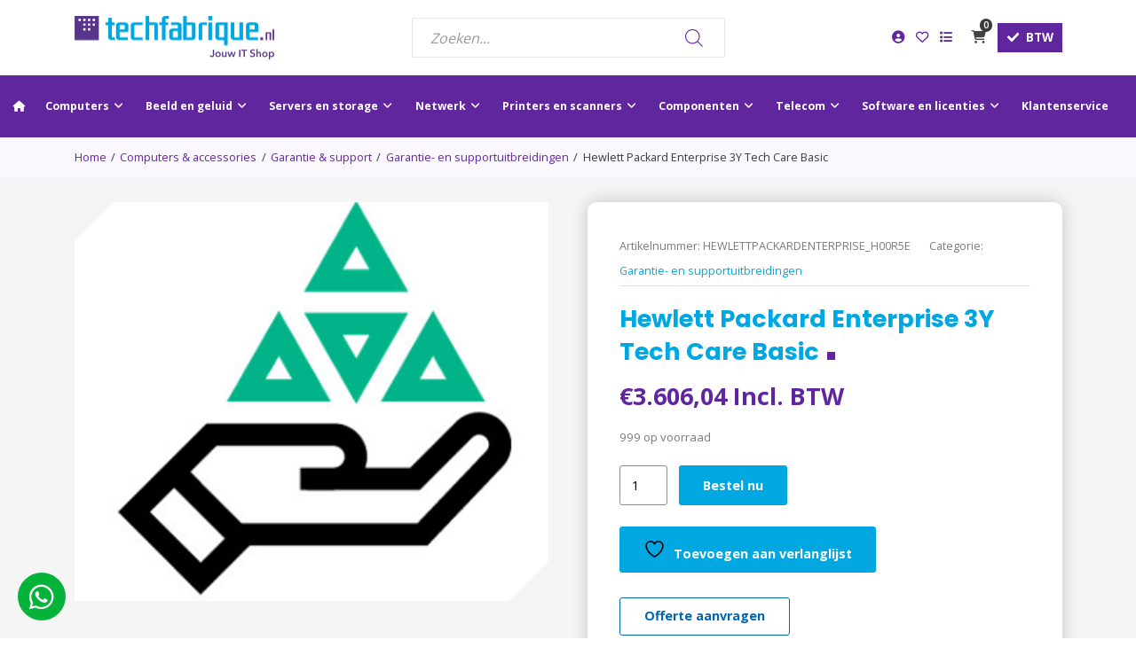

--- FILE ---
content_type: text/html; charset=UTF-8
request_url: https://www.techfabrique.nl/product/h00r5e-hewlett-packard-enterprise-3y-tech-care-basic/
body_size: 40286
content:
<!DOCTYPE html>
<html lang="nl-NL">
	
	<head>
		
		
        <meta charset="utf-8">
        <meta name="viewport" content="width=device-width, initial-scale=1, maximum-scale=1">
		<meta name="google-site-verification" content="EbEb_H7_ReaAVPW2fABU7ag_z4aCsl-_cSXeerS12so" /> 
        <title>Hewlett Packard Enterprise 3Y Tech Care Basic - TechFabrique</title>
<link data-rocket-preload as="style" href="https://fonts.googleapis.com/css2?family=Open+Sans:wght@300;400;500;600;700&#038;family=Poppins:wght@400;500;600;700&#038;display=swap" rel="preload">
<link href="https://fonts.googleapis.com/css2?family=Open+Sans:wght@300;400;500;600;700&#038;family=Poppins:wght@400;500;600;700&#038;display=swap" media="print" onload="this.media=&#039;all&#039;" rel="stylesheet">
<noscript data-wpr-hosted-gf-parameters=""><link rel="stylesheet" href="https://fonts.googleapis.com/css2?family=Open+Sans:wght@300;400;500;600;700&#038;family=Poppins:wght@400;500;600;700&#038;display=swap"></noscript>
        
       	<link rel="profile" href="http://gmpg.org/xfn/11" />
        <link rel="pingback" href="https://www.techfabrique.nl/xmlrpc.php" />
        <link rel="canonical" href="https://www.techfabrique.nl/product/h00r5e-hewlett-packard-enterprise-3y-tech-care-basic" />
		
		<link rel="preconnect" href="https://fonts.googleapis.com">
		<link rel="preconnect" href="https://fonts.gstatic.com" crossorigin>
		
		
		<link data-minify="1" href="https://www.techfabrique.nl/wp-content/cache/min/1/aos@2.3.1/dist/aos.css?ver=1766047338" rel="stylesheet">
		
						<script>document.documentElement.className = document.documentElement.className + ' yes-js js_active js'</script>
			<meta name='robots' content='index, follow, max-image-preview:large, max-snippet:-1, max-video-preview:-1' />

<!-- Google Tag Manager for WordPress by gtm4wp.com -->
<script data-cfasync="false" data-pagespeed-no-defer>
	var gtm4wp_datalayer_name = "dataLayer";
	var dataLayer = dataLayer || [];
	const gtm4wp_use_sku_instead = 0;
	const gtm4wp_currency = 'EUR';
	const gtm4wp_product_per_impression = 10;
	const gtm4wp_clear_ecommerce = false;
	const gtm4wp_datalayer_max_timeout = 2000;
</script>
<!-- End Google Tag Manager for WordPress by gtm4wp.com -->
	<!-- This site is optimized with the Yoast SEO plugin v26.6 - https://yoast.com/wordpress/plugins/seo/ -->
	<link rel="canonical" href="https://www.techfabrique.nl/product/h00r5e-hewlett-packard-enterprise-3y-tech-care-basic/" />
	<meta property="og:locale" content="nl_NL" />
	<meta property="og:type" content="article" />
	<meta property="og:title" content="Hewlett Packard Enterprise 3Y Tech Care Basic - TechFabrique" />
	<meta property="og:description" content="eSP: HPE 3Y TC Bas wCDMR Apollo 4200 SVC" />
	<meta property="og:url" content="https://www.techfabrique.nl/product/h00r5e-hewlett-packard-enterprise-3y-tech-care-basic/" />
	<meta property="og:site_name" content="TechFabrique" />
	<meta property="article:modified_time" content="2026-01-20T08:22:14+00:00" />
	<meta name="twitter:card" content="summary_large_image" />
	<script type="application/ld+json" class="yoast-schema-graph">{"@context":"https://schema.org","@graph":[{"@type":"WebPage","@id":"https://www.techfabrique.nl/product/h00r5e-hewlett-packard-enterprise-3y-tech-care-basic/","url":"https://www.techfabrique.nl/product/h00r5e-hewlett-packard-enterprise-3y-tech-care-basic/","name":"Hewlett Packard Enterprise 3Y Tech Care Basic - TechFabrique","isPartOf":{"@id":"https://www.techfabrique.nl/#website"},"primaryImageOfPage":{"@id":"https://www.techfabrique.nl/product/h00r5e-hewlett-packard-enterprise-3y-tech-care-basic/#primaryimage"},"image":{"@id":"https://www.techfabrique.nl/product/h00r5e-hewlett-packard-enterprise-3y-tech-care-basic/#primaryimage"},"thumbnailUrl":"https://www.techfabrique.nl/wp-content/uploads/2024/10/38c5cb47594571fc215c52d9459ac087.jpg","datePublished":"2024-09-27T14:06:31+00:00","dateModified":"2026-01-20T08:22:14+00:00","breadcrumb":{"@id":"https://www.techfabrique.nl/product/h00r5e-hewlett-packard-enterprise-3y-tech-care-basic/#breadcrumb"},"inLanguage":"nl-NL","potentialAction":[{"@type":"ReadAction","target":["https://www.techfabrique.nl/product/h00r5e-hewlett-packard-enterprise-3y-tech-care-basic/"]}]},{"@type":"ImageObject","inLanguage":"nl-NL","@id":"https://www.techfabrique.nl/product/h00r5e-hewlett-packard-enterprise-3y-tech-care-basic/#primaryimage","url":"https://www.techfabrique.nl/wp-content/uploads/2024/10/38c5cb47594571fc215c52d9459ac087.jpg","contentUrl":"https://www.techfabrique.nl/wp-content/uploads/2024/10/38c5cb47594571fc215c52d9459ac087.jpg","width":300,"height":280},{"@type":"BreadcrumbList","@id":"https://www.techfabrique.nl/product/h00r5e-hewlett-packard-enterprise-3y-tech-care-basic/#breadcrumb","itemListElement":[{"@type":"ListItem","position":1,"name":"Home","item":"https://www.techfabrique.nl/"},{"@type":"ListItem","position":2,"name":"Winkel","item":"https://www.techfabrique.nl/winkel/"},{"@type":"ListItem","position":3,"name":"Hewlett Packard Enterprise 3Y Tech Care ..."}]},{"@type":"WebSite","@id":"https://www.techfabrique.nl/#website","url":"https://www.techfabrique.nl/","name":"TechFabrique","description":"","potentialAction":[{"@type":"SearchAction","target":{"@type":"EntryPoint","urlTemplate":"https://www.techfabrique.nl/?s={search_term_string}"},"query-input":{"@type":"PropertyValueSpecification","valueRequired":true,"valueName":"search_term_string"}}],"inLanguage":"nl-NL"}]}</script>
	<!-- / Yoast SEO plugin. -->


<link rel='dns-prefetch' href='//static.klaviyo.com' />
<link href='https://fonts.gstatic.com' crossorigin rel='preconnect' />
<link rel="alternate" type="application/rss+xml" title="TechFabrique &raquo; feed" href="https://www.techfabrique.nl/feed/" />
<link rel="alternate" type="application/rss+xml" title="TechFabrique &raquo; reacties feed" href="https://www.techfabrique.nl/comments/feed/" />

<!-- Google Tag Manager for WordPress by gtm4wp.com -->
<!-- GTM Container placement set to automatic -->
<script data-cfasync="false" data-pagespeed-no-defer>
	var dataLayer_content = {"customerTotalOrders":0,"customerTotalOrderValue":0,"customerFirstName":"","customerLastName":"","customerBillingFirstName":"","customerBillingLastName":"","customerBillingCompany":"","customerBillingAddress1":"","customerBillingAddress2":"","customerBillingCity":"","customerBillingState":"","customerBillingPostcode":"","customerBillingCountry":"","customerBillingEmail":"","customerBillingEmailHash":"","customerBillingPhone":"","customerShippingFirstName":"","customerShippingLastName":"","customerShippingCompany":"","customerShippingAddress1":"","customerShippingAddress2":"","customerShippingCity":"","customerShippingState":"","customerShippingPostcode":"","customerShippingCountry":"","productRatingCounts":[],"productAverageRating":0,"productReviewCount":0,"productType":"simple","productIsVariable":0};
	dataLayer.push( dataLayer_content );
</script>
<script data-cfasync="false" data-pagespeed-no-defer>
(function(w,d,s,l,i){w[l]=w[l]||[];w[l].push({'gtm.start':
new Date().getTime(),event:'gtm.js'});var f=d.getElementsByTagName(s)[0],
j=d.createElement(s),dl=l!='dataLayer'?'&l='+l:'';j.async=true;j.src=
'//www.googletagmanager.com/gtm.js?id='+i+dl;f.parentNode.insertBefore(j,f);
})(window,document,'script','dataLayer','GTM-WVHVQXW');
</script>
<!-- End Google Tag Manager for WordPress by gtm4wp.com --><link rel="alternate" type="application/rss+xml" title="TechFabrique &raquo; Hewlett Packard Enterprise 3Y Tech Care Basic reacties feed" href="https://www.techfabrique.nl/product/h00r5e-hewlett-packard-enterprise-3y-tech-care-basic/feed/" />
<link rel="alternate" title="oEmbed (JSON)" type="application/json+oembed" href="https://www.techfabrique.nl/wp-json/oembed/1.0/embed?url=https%3A%2F%2Fwww.techfabrique.nl%2Fproduct%2Fh00r5e-hewlett-packard-enterprise-3y-tech-care-basic%2F" />
<link rel="alternate" title="oEmbed (XML)" type="text/xml+oembed" href="https://www.techfabrique.nl/wp-json/oembed/1.0/embed?url=https%3A%2F%2Fwww.techfabrique.nl%2Fproduct%2Fh00r5e-hewlett-packard-enterprise-3y-tech-care-basic%2F&#038;format=xml" />
<style id='wp-img-auto-sizes-contain-inline-css' type='text/css'>
img:is([sizes=auto i],[sizes^="auto," i]){contain-intrinsic-size:3000px 1500px}
/*# sourceURL=wp-img-auto-sizes-contain-inline-css */
</style>
<style id='wp-emoji-styles-inline-css' type='text/css'>

	img.wp-smiley, img.emoji {
		display: inline !important;
		border: none !important;
		box-shadow: none !important;
		height: 1em !important;
		width: 1em !important;
		margin: 0 0.07em !important;
		vertical-align: -0.1em !important;
		background: none !important;
		padding: 0 !important;
	}
/*# sourceURL=wp-emoji-styles-inline-css */
</style>
<link data-minify="1" rel='stylesheet' id='wp-block-library-css' href='https://www.techfabrique.nl/wp-content/cache/min/1/wp-includes/css/dist/block-library/style.css?ver=1766047338' type='text/css' media='all' />
<style id='classic-theme-styles-inline-css' type='text/css'>
/**
 * These rules are needed for backwards compatibility.
 * They should match the button element rules in the base theme.json file.
 */
.wp-block-button__link {
	color: #ffffff;
	background-color: #32373c;
	border-radius: 9999px; /* 100% causes an oval, but any explicit but really high value retains the pill shape. */

	/* This needs a low specificity so it won't override the rules from the button element if defined in theme.json. */
	box-shadow: none;
	text-decoration: none;

	/* The extra 2px are added to size solids the same as the outline versions.*/
	padding: calc(0.667em + 2px) calc(1.333em + 2px);

	font-size: 1.125em;
}

.wp-block-file__button {
	background: #32373c;
	color: #ffffff;
	text-decoration: none;
}

/*# sourceURL=/wp-includes/css/classic-themes.css */
</style>
<link data-minify="1" rel='stylesheet' id='jquery-selectBox-css' href='https://www.techfabrique.nl/wp-content/cache/min/1/wp-content/plugins/yith-woocommerce-wishlist-premium/assets/css/jquery.selectBox.css?ver=1766047338' type='text/css' media='all' />
<link data-minify="1" rel='stylesheet' id='yith-wcwl-font-awesome-css' href='https://www.techfabrique.nl/wp-content/cache/min/1/wp-content/plugins/yith-woocommerce-wishlist-premium/assets/css/font-awesome.css?ver=1766047338' type='text/css' media='all' />
<link data-minify="1" rel='stylesheet' id='woocommerce_prettyPhoto_css-css' href='https://www.techfabrique.nl/wp-content/cache/min/1/wp-content/plugins/woocommerce/assets/css/prettyPhoto.css?ver=1766047338' type='text/css' media='all' />
<link data-minify="1" rel='stylesheet' id='yith-wcwl-main-css' href='https://www.techfabrique.nl/wp-content/cache/min/1/wp-content/plugins/yith-woocommerce-wishlist-premium/assets/css/style.css?ver=1766047338' type='text/css' media='all' />
<style id='yith-wcwl-main-inline-css' type='text/css'>
 :root { --color-add-to-wishlist-background: #333333; --color-add-to-wishlist-text: #FFFFFF; --color-add-to-wishlist-border: #333333; --color-add-to-wishlist-background-hover: #333333; --color-add-to-wishlist-text-hover: #FFFFFF; --color-add-to-wishlist-border-hover: #333333; --rounded-corners-radius: 16px; --color-add-to-cart-background: #333333; --color-add-to-cart-text: #FFFFFF; --color-add-to-cart-border: #333333; --color-add-to-cart-background-hover: #4F4F4F; --color-add-to-cart-text-hover: #FFFFFF; --color-add-to-cart-border-hover: #4F4F4F; --add-to-cart-rounded-corners-radius: 16px; --color-button-style-1-background: #333333; --color-button-style-1-text: #FFFFFF; --color-button-style-1-border: #333333; --color-button-style-1-background-hover: #4F4F4F; --color-button-style-1-text-hover: #FFFFFF; --color-button-style-1-border-hover: #4F4F4F; --color-button-style-2-background: #333333; --color-button-style-2-text: #FFFFFF; --color-button-style-2-border: #333333; --color-button-style-2-background-hover: #4F4F4F; --color-button-style-2-text-hover: #FFFFFF; --color-button-style-2-border-hover: #4F4F4F; --color-wishlist-table-background: #FFFFFF; --color-wishlist-table-text: #6d6c6c; --color-wishlist-table-border: #FFFFFF; --color-headers-background: #F4F4F4; --color-share-button-color: #FFFFFF; --color-share-button-color-hover: #FFFFFF; --color-fb-button-background: #39599E; --color-fb-button-background-hover: #595A5A; --color-tw-button-background: #45AFE2; --color-tw-button-background-hover: #595A5A; --color-pr-button-background: #AB2E31; --color-pr-button-background-hover: #595A5A; --color-em-button-background: #FBB102; --color-em-button-background-hover: #595A5A; --color-wa-button-background: #00A901; --color-wa-button-background-hover: #595A5A; --feedback-duration: 3s; --modal-colors-overlay: #0000004d; --modal-colors-icon: #007565; --modal-colors-primary-button: #007565; --modal-colors-primary-button-hover: #007565; --modal-colors-primary-button-text: #fff; --modal-colors-primary-button-text-hover: #fff; --modal-colors-secondary-button: #e8e8e8; --modal-colors-secondary-button-hover: #d8d8d8; --modal-colors-secondary-button-text: #777; --modal-colors-secondary-button-text-hover: #777; --color-ask-an-estimate-background: #333333; --color-ask-an-estimate-text: #FFFFFF; --color-ask-an-estimate-border: #333333; --color-ask-an-estimate-background-hover: #4F4F4F; --color-ask-an-estimate-text-hover: #FFFFFF; --color-ask-an-estimate-border-hover: #4F4F4F; --ask-an-estimate-rounded-corners-radius: 16px; --tooltip-color-background: #333333e6; --tooltip-color-text: #fff } 
 :root { --color-add-to-wishlist-background: #333333; --color-add-to-wishlist-text: #FFFFFF; --color-add-to-wishlist-border: #333333; --color-add-to-wishlist-background-hover: #333333; --color-add-to-wishlist-text-hover: #FFFFFF; --color-add-to-wishlist-border-hover: #333333; --rounded-corners-radius: 16px; --color-add-to-cart-background: #333333; --color-add-to-cart-text: #FFFFFF; --color-add-to-cart-border: #333333; --color-add-to-cart-background-hover: #4F4F4F; --color-add-to-cart-text-hover: #FFFFFF; --color-add-to-cart-border-hover: #4F4F4F; --add-to-cart-rounded-corners-radius: 16px; --color-button-style-1-background: #333333; --color-button-style-1-text: #FFFFFF; --color-button-style-1-border: #333333; --color-button-style-1-background-hover: #4F4F4F; --color-button-style-1-text-hover: #FFFFFF; --color-button-style-1-border-hover: #4F4F4F; --color-button-style-2-background: #333333; --color-button-style-2-text: #FFFFFF; --color-button-style-2-border: #333333; --color-button-style-2-background-hover: #4F4F4F; --color-button-style-2-text-hover: #FFFFFF; --color-button-style-2-border-hover: #4F4F4F; --color-wishlist-table-background: #FFFFFF; --color-wishlist-table-text: #6d6c6c; --color-wishlist-table-border: #FFFFFF; --color-headers-background: #F4F4F4; --color-share-button-color: #FFFFFF; --color-share-button-color-hover: #FFFFFF; --color-fb-button-background: #39599E; --color-fb-button-background-hover: #595A5A; --color-tw-button-background: #45AFE2; --color-tw-button-background-hover: #595A5A; --color-pr-button-background: #AB2E31; --color-pr-button-background-hover: #595A5A; --color-em-button-background: #FBB102; --color-em-button-background-hover: #595A5A; --color-wa-button-background: #00A901; --color-wa-button-background-hover: #595A5A; --feedback-duration: 3s; --modal-colors-overlay: #0000004d; --modal-colors-icon: #007565; --modal-colors-primary-button: #007565; --modal-colors-primary-button-hover: #007565; --modal-colors-primary-button-text: #fff; --modal-colors-primary-button-text-hover: #fff; --modal-colors-secondary-button: #e8e8e8; --modal-colors-secondary-button-hover: #d8d8d8; --modal-colors-secondary-button-text: #777; --modal-colors-secondary-button-text-hover: #777; --color-ask-an-estimate-background: #333333; --color-ask-an-estimate-text: #FFFFFF; --color-ask-an-estimate-border: #333333; --color-ask-an-estimate-background-hover: #4F4F4F; --color-ask-an-estimate-text-hover: #FFFFFF; --color-ask-an-estimate-border-hover: #4F4F4F; --ask-an-estimate-rounded-corners-radius: 16px; --tooltip-color-background: #333333e6; --tooltip-color-text: #fff } 
/*# sourceURL=yith-wcwl-main-inline-css */
</style>
<style id='global-styles-inline-css' type='text/css'>
:root{--wp--preset--aspect-ratio--square: 1;--wp--preset--aspect-ratio--4-3: 4/3;--wp--preset--aspect-ratio--3-4: 3/4;--wp--preset--aspect-ratio--3-2: 3/2;--wp--preset--aspect-ratio--2-3: 2/3;--wp--preset--aspect-ratio--16-9: 16/9;--wp--preset--aspect-ratio--9-16: 9/16;--wp--preset--color--black: #000000;--wp--preset--color--cyan-bluish-gray: #abb8c3;--wp--preset--color--white: #ffffff;--wp--preset--color--pale-pink: #f78da7;--wp--preset--color--vivid-red: #cf2e2e;--wp--preset--color--luminous-vivid-orange: #ff6900;--wp--preset--color--luminous-vivid-amber: #fcb900;--wp--preset--color--light-green-cyan: #7bdcb5;--wp--preset--color--vivid-green-cyan: #00d084;--wp--preset--color--pale-cyan-blue: #8ed1fc;--wp--preset--color--vivid-cyan-blue: #0693e3;--wp--preset--color--vivid-purple: #9b51e0;--wp--preset--gradient--vivid-cyan-blue-to-vivid-purple: linear-gradient(135deg,rgb(6,147,227) 0%,rgb(155,81,224) 100%);--wp--preset--gradient--light-green-cyan-to-vivid-green-cyan: linear-gradient(135deg,rgb(122,220,180) 0%,rgb(0,208,130) 100%);--wp--preset--gradient--luminous-vivid-amber-to-luminous-vivid-orange: linear-gradient(135deg,rgb(252,185,0) 0%,rgb(255,105,0) 100%);--wp--preset--gradient--luminous-vivid-orange-to-vivid-red: linear-gradient(135deg,rgb(255,105,0) 0%,rgb(207,46,46) 100%);--wp--preset--gradient--very-light-gray-to-cyan-bluish-gray: linear-gradient(135deg,rgb(238,238,238) 0%,rgb(169,184,195) 100%);--wp--preset--gradient--cool-to-warm-spectrum: linear-gradient(135deg,rgb(74,234,220) 0%,rgb(151,120,209) 20%,rgb(207,42,186) 40%,rgb(238,44,130) 60%,rgb(251,105,98) 80%,rgb(254,248,76) 100%);--wp--preset--gradient--blush-light-purple: linear-gradient(135deg,rgb(255,206,236) 0%,rgb(152,150,240) 100%);--wp--preset--gradient--blush-bordeaux: linear-gradient(135deg,rgb(254,205,165) 0%,rgb(254,45,45) 50%,rgb(107,0,62) 100%);--wp--preset--gradient--luminous-dusk: linear-gradient(135deg,rgb(255,203,112) 0%,rgb(199,81,192) 50%,rgb(65,88,208) 100%);--wp--preset--gradient--pale-ocean: linear-gradient(135deg,rgb(255,245,203) 0%,rgb(182,227,212) 50%,rgb(51,167,181) 100%);--wp--preset--gradient--electric-grass: linear-gradient(135deg,rgb(202,248,128) 0%,rgb(113,206,126) 100%);--wp--preset--gradient--midnight: linear-gradient(135deg,rgb(2,3,129) 0%,rgb(40,116,252) 100%);--wp--preset--font-size--small: 13px;--wp--preset--font-size--medium: 20px;--wp--preset--font-size--large: 36px;--wp--preset--font-size--x-large: 42px;--wp--preset--spacing--20: 0.44rem;--wp--preset--spacing--30: 0.67rem;--wp--preset--spacing--40: 1rem;--wp--preset--spacing--50: 1.5rem;--wp--preset--spacing--60: 2.25rem;--wp--preset--spacing--70: 3.38rem;--wp--preset--spacing--80: 5.06rem;--wp--preset--shadow--natural: 6px 6px 9px rgba(0, 0, 0, 0.2);--wp--preset--shadow--deep: 12px 12px 50px rgba(0, 0, 0, 0.4);--wp--preset--shadow--sharp: 6px 6px 0px rgba(0, 0, 0, 0.2);--wp--preset--shadow--outlined: 6px 6px 0px -3px rgb(255, 255, 255), 6px 6px rgb(0, 0, 0);--wp--preset--shadow--crisp: 6px 6px 0px rgb(0, 0, 0);}:where(.is-layout-flex){gap: 0.5em;}:where(.is-layout-grid){gap: 0.5em;}body .is-layout-flex{display: flex;}.is-layout-flex{flex-wrap: wrap;align-items: center;}.is-layout-flex > :is(*, div){margin: 0;}body .is-layout-grid{display: grid;}.is-layout-grid > :is(*, div){margin: 0;}:where(.wp-block-columns.is-layout-flex){gap: 2em;}:where(.wp-block-columns.is-layout-grid){gap: 2em;}:where(.wp-block-post-template.is-layout-flex){gap: 1.25em;}:where(.wp-block-post-template.is-layout-grid){gap: 1.25em;}.has-black-color{color: var(--wp--preset--color--black) !important;}.has-cyan-bluish-gray-color{color: var(--wp--preset--color--cyan-bluish-gray) !important;}.has-white-color{color: var(--wp--preset--color--white) !important;}.has-pale-pink-color{color: var(--wp--preset--color--pale-pink) !important;}.has-vivid-red-color{color: var(--wp--preset--color--vivid-red) !important;}.has-luminous-vivid-orange-color{color: var(--wp--preset--color--luminous-vivid-orange) !important;}.has-luminous-vivid-amber-color{color: var(--wp--preset--color--luminous-vivid-amber) !important;}.has-light-green-cyan-color{color: var(--wp--preset--color--light-green-cyan) !important;}.has-vivid-green-cyan-color{color: var(--wp--preset--color--vivid-green-cyan) !important;}.has-pale-cyan-blue-color{color: var(--wp--preset--color--pale-cyan-blue) !important;}.has-vivid-cyan-blue-color{color: var(--wp--preset--color--vivid-cyan-blue) !important;}.has-vivid-purple-color{color: var(--wp--preset--color--vivid-purple) !important;}.has-black-background-color{background-color: var(--wp--preset--color--black) !important;}.has-cyan-bluish-gray-background-color{background-color: var(--wp--preset--color--cyan-bluish-gray) !important;}.has-white-background-color{background-color: var(--wp--preset--color--white) !important;}.has-pale-pink-background-color{background-color: var(--wp--preset--color--pale-pink) !important;}.has-vivid-red-background-color{background-color: var(--wp--preset--color--vivid-red) !important;}.has-luminous-vivid-orange-background-color{background-color: var(--wp--preset--color--luminous-vivid-orange) !important;}.has-luminous-vivid-amber-background-color{background-color: var(--wp--preset--color--luminous-vivid-amber) !important;}.has-light-green-cyan-background-color{background-color: var(--wp--preset--color--light-green-cyan) !important;}.has-vivid-green-cyan-background-color{background-color: var(--wp--preset--color--vivid-green-cyan) !important;}.has-pale-cyan-blue-background-color{background-color: var(--wp--preset--color--pale-cyan-blue) !important;}.has-vivid-cyan-blue-background-color{background-color: var(--wp--preset--color--vivid-cyan-blue) !important;}.has-vivid-purple-background-color{background-color: var(--wp--preset--color--vivid-purple) !important;}.has-black-border-color{border-color: var(--wp--preset--color--black) !important;}.has-cyan-bluish-gray-border-color{border-color: var(--wp--preset--color--cyan-bluish-gray) !important;}.has-white-border-color{border-color: var(--wp--preset--color--white) !important;}.has-pale-pink-border-color{border-color: var(--wp--preset--color--pale-pink) !important;}.has-vivid-red-border-color{border-color: var(--wp--preset--color--vivid-red) !important;}.has-luminous-vivid-orange-border-color{border-color: var(--wp--preset--color--luminous-vivid-orange) !important;}.has-luminous-vivid-amber-border-color{border-color: var(--wp--preset--color--luminous-vivid-amber) !important;}.has-light-green-cyan-border-color{border-color: var(--wp--preset--color--light-green-cyan) !important;}.has-vivid-green-cyan-border-color{border-color: var(--wp--preset--color--vivid-green-cyan) !important;}.has-pale-cyan-blue-border-color{border-color: var(--wp--preset--color--pale-cyan-blue) !important;}.has-vivid-cyan-blue-border-color{border-color: var(--wp--preset--color--vivid-cyan-blue) !important;}.has-vivid-purple-border-color{border-color: var(--wp--preset--color--vivid-purple) !important;}.has-vivid-cyan-blue-to-vivid-purple-gradient-background{background: var(--wp--preset--gradient--vivid-cyan-blue-to-vivid-purple) !important;}.has-light-green-cyan-to-vivid-green-cyan-gradient-background{background: var(--wp--preset--gradient--light-green-cyan-to-vivid-green-cyan) !important;}.has-luminous-vivid-amber-to-luminous-vivid-orange-gradient-background{background: var(--wp--preset--gradient--luminous-vivid-amber-to-luminous-vivid-orange) !important;}.has-luminous-vivid-orange-to-vivid-red-gradient-background{background: var(--wp--preset--gradient--luminous-vivid-orange-to-vivid-red) !important;}.has-very-light-gray-to-cyan-bluish-gray-gradient-background{background: var(--wp--preset--gradient--very-light-gray-to-cyan-bluish-gray) !important;}.has-cool-to-warm-spectrum-gradient-background{background: var(--wp--preset--gradient--cool-to-warm-spectrum) !important;}.has-blush-light-purple-gradient-background{background: var(--wp--preset--gradient--blush-light-purple) !important;}.has-blush-bordeaux-gradient-background{background: var(--wp--preset--gradient--blush-bordeaux) !important;}.has-luminous-dusk-gradient-background{background: var(--wp--preset--gradient--luminous-dusk) !important;}.has-pale-ocean-gradient-background{background: var(--wp--preset--gradient--pale-ocean) !important;}.has-electric-grass-gradient-background{background: var(--wp--preset--gradient--electric-grass) !important;}.has-midnight-gradient-background{background: var(--wp--preset--gradient--midnight) !important;}.has-small-font-size{font-size: var(--wp--preset--font-size--small) !important;}.has-medium-font-size{font-size: var(--wp--preset--font-size--medium) !important;}.has-large-font-size{font-size: var(--wp--preset--font-size--large) !important;}.has-x-large-font-size{font-size: var(--wp--preset--font-size--x-large) !important;}
:where(.wp-block-post-template.is-layout-flex){gap: 1.25em;}:where(.wp-block-post-template.is-layout-grid){gap: 1.25em;}
:where(.wp-block-term-template.is-layout-flex){gap: 1.25em;}:where(.wp-block-term-template.is-layout-grid){gap: 1.25em;}
:where(.wp-block-columns.is-layout-flex){gap: 2em;}:where(.wp-block-columns.is-layout-grid){gap: 2em;}
:root :where(.wp-block-pullquote){font-size: 1.5em;line-height: 1.6;}
/*# sourceURL=global-styles-inline-css */
</style>
<link data-minify="1" rel='stylesheet' id='woo-advanced-discounts-css' href='https://www.techfabrique.nl/wp-content/cache/min/1/wp-content/plugins/woo-advanced-discounts/public/css/wad-public.css?ver=1766047338' type='text/css' media='all' />
<link rel='stylesheet' id='o-tooltip-css' href='https://www.techfabrique.nl/wp-content/plugins/woo-advanced-discounts/public/css/tooltip.min.css?ver=2.32.3' type='text/css' media='all' />
<link data-minify="1" rel='stylesheet' id='woocommerce-layout-css' href='https://www.techfabrique.nl/wp-content/cache/min/1/wp-content/plugins/woocommerce/assets/css/woocommerce-layout.css?ver=1766047338' type='text/css' media='all' />
<link data-minify="1" rel='stylesheet' id='woocommerce-smallscreen-css' href='https://www.techfabrique.nl/wp-content/cache/min/1/wp-content/plugins/woocommerce/assets/css/woocommerce-smallscreen.css?ver=1766047338' type='text/css' media='only screen and (max-width: 768px)' />
<link data-minify="1" rel='stylesheet' id='woocommerce-general-css' href='https://www.techfabrique.nl/wp-content/cache/min/1/wp-content/plugins/woocommerce/assets/css/woocommerce.css?ver=1766047338' type='text/css' media='all' />
<style id='woocommerce-inline-inline-css' type='text/css'>
.woocommerce form .form-row .required { visibility: visible; }
/*# sourceURL=woocommerce-inline-inline-css */
</style>
<link data-minify="1" rel='stylesheet' id='wcpf-plugin-style-css' href='https://www.techfabrique.nl/wp-content/cache/min/1/wp-content/plugins/woocommerce-product-filters/assets/css/plugin.css?ver=1766047338' type='text/css' media='all' />
<link data-minify="1" rel='stylesheet' id='dgwt-wcas-style-css' href='https://www.techfabrique.nl/wp-content/cache/min/1/wp-content/plugins/ajax-search-for-woocommerce-premium/assets/css/style.css?ver=1766047338' type='text/css' media='all' />
<link rel='stylesheet' id='mollie-applepaydirect-css' href='https://www.techfabrique.nl/wp-content/plugins/mollie-payments-for-woocommerce/public/css/mollie-applepaydirect.min.css?ver=1765897552' type='text/css' media='screen' />
<link data-minify="1" rel='stylesheet' id='yith_ywraq_frontend-css' href='https://www.techfabrique.nl/wp-content/cache/min/1/wp-content/plugins/yith-woocommerce-request-a-quote-premium/assets/css/ywraq-frontend.css?ver=1766047338' type='text/css' media='all' />
<style id='yith_ywraq_frontend-inline-css' type='text/css'>
:root {
		--ywraq_layout_button_bg_color: rgba(255,255,255,0);
		--ywraq_layout_button_bg_color_hover: rgb(0,102,180);
		--ywraq_layout_button_border_color: #0066b4;
		--ywraq_layout_button_border_color_hover: rgb(0,102,180);
		--ywraq_layout_button_color: rgb(0,102,180);
		--ywraq_layout_button_color_hover: #ffffff;
		
		--ywraq_checkout_button_bg_color: rgba(255,255,255,0);
		--ywraq_checkout_button_bg_color_hover: #044a80;
		--ywraq_checkout_button_border_color: #0066b4;
		--ywraq_checkout_button_border_color_hover: #044a80;
		--ywraq_checkout_button_color: rgb(0,102,180);
		--ywraq_checkout_button_color_hover: rgb(0,102,180);
		
		--ywraq_accept_button_bg_color: #0066b4;
		--ywraq_accept_button_bg_color_hover: #044a80;
		--ywraq_accept_button_border_color: #0066b4;
		--ywraq_accept_button_border_color_hover: #044a80;
		--ywraq_accept_button_color: #ffffff;
		--ywraq_accept_button_color_hover: #ffffff;
		
		--ywraq_reject_button_bg_color: transparent;
		--ywraq_reject_button_bg_color_hover: #CC2B2B;
		--ywraq_reject_button_border_color: #CC2B2B;
		--ywraq_reject_button_border_color_hover: #CC2B2B;
		--ywraq_reject_button_color: #CC2B2B;
		--ywraq_reject_button_color_hover: #ffffff;
		}		

/*# sourceURL=yith_ywraq_frontend-inline-css */
</style>
<link rel='stylesheet' id='ubermenu-css' href='https://www.techfabrique.nl/wp-content/plugins/ubermenu/pro/assets/css/ubermenu.min.css?ver=3.8.1' type='text/css' media='all' />
<link data-minify="1" rel='stylesheet' id='ubermenu-font-awesome-all-css' href='https://www.techfabrique.nl/wp-content/cache/min/1/wp-content/plugins/ubermenu/assets/fontawesome/css/all.min.css?ver=1766047338' type='text/css' media='all' />
<link data-minify="1" rel='stylesheet' id='wcvat-css-css' href='https://www.techfabrique.nl/wp-content/cache/min/1/wp-content/plugins/woocommerce-tax/assets/css/wcvat.css?ver=1766047338' type='text/css' media='all' />
<link rel='stylesheet' id='bootstrap-css' href='https://www.techfabrique.nl/wp-content/themes/techfabrique/css/bootstrap.min.css?ver=6.9' type='text/css' media='all' />
<link data-minify="1" rel='stylesheet' id='fontawesome-css' href='https://www.techfabrique.nl/wp-content/cache/min/1/wp-content/themes/techfabrique/css/fontawesome-all.min.css?ver=1766047339' type='text/css' media='all' />
<link data-minify="1" rel='stylesheet' id='swiper-css' href='https://www.techfabrique.nl/wp-content/cache/min/1/wp-content/themes/techfabrique/css/swiper-bundle.min.css?ver=1766047339' type='text/css' media='all' />
<link data-minify="1" rel='stylesheet' id='woocommerce-css' href='https://www.techfabrique.nl/wp-content/cache/min/1/wp-content/themes/techfabrique/css/woocommerce-custom.css?ver=1766047339' type='text/css' media='all' />
<link data-minify="1" rel='stylesheet' id='menu-css' href='https://www.techfabrique.nl/wp-content/cache/min/1/wp-content/themes/techfabrique/css/menu.css?ver=1766047339' type='text/css' media='all' />
<link data-minify="1" rel='stylesheet' id='stylesheet-css' href='https://www.techfabrique.nl/wp-content/cache/min/1/wp-content/themes/techfabrique/css/stylesheet.css?ver=1766047339' type='text/css' media='all' />
<script type="text/javascript" src="https://www.techfabrique.nl/wp-includes/js/jquery/jquery.js?ver=3.7.1" id="jquery-core-js"></script>
<script type="text/javascript" src="https://www.techfabrique.nl/wp-includes/js/jquery/jquery-migrate.js?ver=3.4.1" id="jquery-migrate-js"></script>
<script type="text/javascript" id="import_for_woo_script-js-extra">
/* <![CDATA[ */
var myAjax = {"ajaxurl":"https://www.techfabrique.nl/wp-admin/admin-ajax.php?page=iceimport-for-woocommerce"};
//# sourceURL=import_for_woo_script-js-extra
/* ]]> */
</script>
<script type="text/javascript" src="https://www.techfabrique.nl/wp-content/plugins/iceimport-for-woocommerce/script.js?ver=1.3.1" id="import_for_woo_script-js"></script>
<script type="text/javascript" src="https://www.techfabrique.nl/wp-content/plugins/woo-advanced-discounts/public/js/wad-public.js?ver=2.32.3" id="woo-advanced-discounts-js"></script>
<script type="text/javascript" src="https://www.techfabrique.nl/wp-content/plugins/woo-advanced-discounts/public/js/tooltip.min.js?ver=2.32.3" id="o-tooltip-js"></script>
<script type="text/javascript" src="https://www.techfabrique.nl/wp-content/plugins/woocommerce/assets/js/jquery-blockui/jquery.blockUI.js?ver=2.7.0-wc.10.4.3" id="wc-jquery-blockui-js" defer="defer" data-wp-strategy="defer"></script>
<script type="text/javascript" id="wc-add-to-cart-js-extra">
/* <![CDATA[ */
var wc_add_to_cart_params = {"ajax_url":"/wp-admin/admin-ajax.php","wc_ajax_url":"/?wc-ajax=%%endpoint%%","i18n_view_cart":"Bekijk winkelwagen","cart_url":"https://www.techfabrique.nl/winkelwagen/","is_cart":"","cart_redirect_after_add":"no"};
//# sourceURL=wc-add-to-cart-js-extra
/* ]]> */
</script>
<script type="text/javascript" src="https://www.techfabrique.nl/wp-content/plugins/woocommerce/assets/js/frontend/add-to-cart.js?ver=10.4.3" id="wc-add-to-cart-js" defer="defer" data-wp-strategy="defer"></script>
<script type="text/javascript" src="https://www.techfabrique.nl/wp-content/plugins/woocommerce/assets/js/flexslider/jquery.flexslider.js?ver=2.7.2-wc.10.4.3" id="wc-flexslider-js" defer="defer" data-wp-strategy="defer"></script>
<script type="text/javascript" id="wc-single-product-js-extra">
/* <![CDATA[ */
var wc_single_product_params = {"i18n_required_rating_text":"Selecteer een waardering","i18n_rating_options":["1 van de 5 sterren","2 van de 5 sterren","3 van de 5 sterren","4 van de 5 sterren","5 van de 5 sterren"],"i18n_product_gallery_trigger_text":"Afbeeldinggalerij in volledig scherm bekijken","review_rating_required":"yes","flexslider":{"rtl":false,"animation":"slide","smoothHeight":true,"directionNav":false,"controlNav":"thumbnails","slideshow":false,"animationSpeed":500,"animationLoop":false,"allowOneSlide":false},"zoom_enabled":"","zoom_options":[],"photoswipe_enabled":"","photoswipe_options":{"shareEl":false,"closeOnScroll":false,"history":false,"hideAnimationDuration":0,"showAnimationDuration":0},"flexslider_enabled":"1"};
//# sourceURL=wc-single-product-js-extra
/* ]]> */
</script>
<script type="text/javascript" src="https://www.techfabrique.nl/wp-content/plugins/woocommerce/assets/js/frontend/single-product.js?ver=10.4.3" id="wc-single-product-js" defer="defer" data-wp-strategy="defer"></script>
<script type="text/javascript" src="https://www.techfabrique.nl/wp-content/plugins/woocommerce/assets/js/js-cookie/js.cookie.js?ver=2.1.4-wc.10.4.3" id="wc-js-cookie-js" defer="defer" data-wp-strategy="defer"></script>
<script type="text/javascript" id="woocommerce-js-extra">
/* <![CDATA[ */
var woocommerce_params = {"ajax_url":"/wp-admin/admin-ajax.php","wc_ajax_url":"/?wc-ajax=%%endpoint%%","i18n_password_show":"Wachtwoord weergeven","i18n_password_hide":"Wachtwoord verbergen"};
//# sourceURL=woocommerce-js-extra
/* ]]> */
</script>
<script type="text/javascript" src="https://www.techfabrique.nl/wp-content/plugins/woocommerce/assets/js/frontend/woocommerce.js?ver=10.4.3" id="woocommerce-js" defer="defer" data-wp-strategy="defer"></script>
<script type="text/javascript" src="https://www.techfabrique.nl/wp-includes/js/jquery/ui/core.js?ver=1.13.3" id="jquery-ui-core-js"></script>
<script type="text/javascript" src="https://www.techfabrique.nl/wp-includes/js/jquery/ui/mouse.js?ver=1.13.3" id="jquery-ui-mouse-js"></script>
<script type="text/javascript" src="https://www.techfabrique.nl/wp-includes/js/jquery/ui/slider.js?ver=1.13.3" id="jquery-ui-slider-js"></script>
<script type="text/javascript" src="https://www.techfabrique.nl/wp-content/plugins/woocommerce-product-filters/assets/js/front-vendor.js?ver=1.4.40" id="wcpf-plugin-vendor-script-js"></script>
<script type="text/javascript" src="https://www.techfabrique.nl/wp-includes/js/underscore.min.js?ver=1.13.7" id="underscore-js"></script>
<script type="text/javascript" id="wp-util-js-extra">
/* <![CDATA[ */
var _wpUtilSettings = {"ajax":{"url":"/wp-admin/admin-ajax.php"}};
//# sourceURL=wp-util-js-extra
/* ]]> */
</script>
<script type="text/javascript" src="https://www.techfabrique.nl/wp-includes/js/wp-util.js?ver=6.9" id="wp-util-js"></script>
<script type="text/javascript" src="https://www.techfabrique.nl/wp-content/plugins/woocommerce/assets/js/accounting/accounting.js?ver=0.4.2" id="wc-accounting-js"></script>
<script type="text/javascript" id="wcpf-plugin-script-js-extra">
/* <![CDATA[ */
var WCPFData = {"registerEntities":{"Project":{"id":"Project","class":"WooCommerce_Product_Filter_Plugin\\Entity","post_type":"wcpf_project","label":"Project","default_options":{"urlNavigation":"query","filteringStarts":"auto","urlNavigationOptions":[],"useComponents":["pagination","sorting","results-count","page-title","breadcrumb"],"paginationAjax":true,"sortingAjax":true,"productsContainerSelector":".products","paginationSelector":".woocommerce-pagination","resultCountSelector":".woocommerce-result-count","sortingSelector":".woocommerce-ordering","pageTitleSelector":".woocommerce-products-header__title","breadcrumbSelector":".woocommerce-breadcrumb","multipleContainersForProducts":true},"is_grouped":true,"editor_component_class":"WooCommerce_Product_Filter_Plugin\\Project\\Editor_Component","filter_component_class":"WooCommerce_Product_Filter_Plugin\\Project\\Filter_Component","variations":false},"BoxListField":{"id":"BoxListField","class":"WooCommerce_Product_Filter_Plugin\\Entity","post_type":"wcpf_item","label":"Dooslijst","default_options":{"itemsSource":"attribute","itemsDisplay":"all","queryType":"or","itemsDisplayHierarchical":true,"displayHierarchicalCollapsed":false,"displayTitle":true,"displayToggleContent":true,"defaultToggleState":"show","cssClass":"","actionForEmptyOptions":"hide","displayProductCount":true,"productCountPolicy":"for-option-only","multiSelect":true,"boxSize":"45px"},"is_grouped":false,"editor_component_class":"WooCommerce_Product_Filter_Plugin\\Field\\Box_list\\Editor_Component","filter_component_class":"WooCommerce_Product_Filter_Plugin\\Field\\Box_List\\Filter_Component","variations":true},"CheckBoxListField":{"id":"CheckBoxListField","class":"WooCommerce_Product_Filter_Plugin\\Entity","post_type":"wcpf_item","label":"Selectievak","default_options":{"itemsSource":"attribute","itemsDisplay":"all","queryType":"or","itemsDisplayHierarchical":true,"displayHierarchicalCollapsed":false,"displayTitle":true,"displayToggleContent":true,"defaultToggleState":"show","cssClass":"","actionForEmptyOptions":"hide","displayProductCount":true,"productCountPolicy":"for-option-only","seeMoreOptionsBy":"scrollbar","heightOfVisibleContent":12},"is_grouped":false,"editor_component_class":"WooCommerce_Product_Filter_Plugin\\Field\\Check_Box_List\\Editor_Component","filter_component_class":"WooCommerce_Product_Filter_Plugin\\Field\\Check_Box_List\\Filter_Component","variations":true},"DropDownListField":{"id":"DropDownListField","class":"WooCommerce_Product_Filter_Plugin\\Entity","post_type":"wcpf_item","label":"Keuzemenu","default_options":{"itemsSource":"attribute","itemsDisplay":"all","queryType":"or","itemsDisplayHierarchical":true,"displayHierarchicalCollapsed":false,"displayTitle":true,"displayToggleContent":true,"defaultToggleState":"show","cssClass":"","actionForEmptyOptions":"hide","displayProductCount":true,"productCountPolicy":"for-option-only","titleItemReset":"Alles tonen"},"is_grouped":false,"editor_component_class":"WooCommerce_Product_Filter_Plugin\\Field\\Drop_Down_List\\Editor_Component","filter_component_class":"WooCommerce_Product_Filter_Plugin\\Field\\Drop_Down_List\\Filter_Component","variations":true},"ButtonField":{"id":"ButtonField","class":"WooCommerce_Product_Filter_Plugin\\Entity","post_type":"wcpf_item","label":"Knop","default_options":{"cssClass":"","action":"reset"},"is_grouped":false,"editor_component_class":"WooCommerce_Product_Filter_Plugin\\Field\\Button\\Editor_Component","filter_component_class":"WooCommerce_Product_Filter_Plugin\\Field\\Button\\Filter_Component","variations":true},"ColorListField":{"id":"ColorListField","class":"WooCommerce_Product_Filter_Plugin\\Entity","post_type":"wcpf_item","label":"Kleuren","default_options":{"itemsSource":"attribute","itemsDisplay":"all","queryType":"or","itemsDisplayHierarchical":true,"displayHierarchicalCollapsed":false,"displayTitle":true,"displayToggleContent":true,"defaultToggleState":"show","cssClass":"","actionForEmptyOptions":"hide","displayProductCount":true,"productCountPolicy":"for-option-only","optionKey":"colors"},"is_grouped":false,"editor_component_class":"WooCommerce_Product_Filter_Plugin\\Field\\Color_List\\Editor_Component","filter_component_class":"WooCommerce_Product_Filter_Plugin\\Field\\Color_List\\Filter_Component","variations":true},"RadioListField":{"id":"RadioListField","class":"WooCommerce_Product_Filter_Plugin\\Entity","post_type":"wcpf_item","label":"Radio","default_options":{"itemsSource":"attribute","itemsDisplay":"all","queryType":"or","itemsDisplayHierarchical":true,"displayHierarchicalCollapsed":false,"displayTitle":true,"displayToggleContent":true,"defaultToggleState":"show","cssClass":"","actionForEmptyOptions":"hide","displayProductCount":true,"productCountPolicy":"for-option-only","titleItemReset":"Alles tonen","seeMoreOptionsBy":"scrollbar","heightOfVisibleContent":12},"is_grouped":false,"editor_component_class":"WooCommerce_Product_Filter_Plugin\\Field\\Radio_List\\Editor_Component","filter_component_class":"WooCommerce_Product_Filter_Plugin\\Field\\Radio_List\\Filter_Component","variations":true},"TextListField":{"id":"TextListField","class":"WooCommerce_Product_Filter_Plugin\\Entity","post_type":"wcpf_item","label":"Tekstlijst","default_options":{"itemsSource":"attribute","itemsDisplay":"all","queryType":"or","itemsDisplayHierarchical":true,"displayHierarchicalCollapsed":false,"displayTitle":true,"displayToggleContent":true,"defaultToggleState":"show","cssClass":"","actionForEmptyOptions":"hide","displayProductCount":true,"productCountPolicy":"for-option-only","multiSelect":true,"useInlineStyle":false},"is_grouped":false,"editor_component_class":"WooCommerce_Product_Filter_Plugin\\Field\\Text_List\\Editor_Component","filter_component_class":"WooCommerce_Product_Filter_Plugin\\Field\\Text_List\\Filter_Component","variations":true},"PriceSliderField":{"id":"PriceSliderField","class":"WooCommerce_Product_Filter_Plugin\\Entity","post_type":"wcpf_item","label":"Prijs-slider","default_options":{"minPriceOptionKey":"min-price","maxPriceOptionKey":"max-price","optionKey":"price","optionKeyFormat":"dash","cssClass":"","displayMinMaxInput":true,"displayTitle":true,"displayToggleContent":true,"defaultToggleState":"show","displayPriceLabel":true},"is_grouped":false,"editor_component_class":"WooCommerce_Product_Filter_Plugin\\Field\\Price_Slider\\Editor_Component","filter_component_class":"WooCommerce_Product_Filter_Plugin\\Field\\Price_Slider\\Filter_Component","variations":false},"SimpleBoxLayout":{"id":"SimpleBoxLayout","class":"WooCommerce_Product_Filter_Plugin\\Entity","post_type":"wcpf_item","label":"Simple Box","default_options":{"displayToggleContent":true,"defaultToggleState":"show","cssClass":""},"is_grouped":true,"editor_component_class":"WooCommerce_Product_Filter_Plugin\\Layout\\Simple_Box\\Editor_Component","filter_component_class":"WooCommerce_Product_Filter_Plugin\\Layout\\Simple_Box\\Filter_Component","variations":false},"ColumnsLayout":{"id":"ColumnsLayout","class":"WooCommerce_Product_Filter_Plugin\\Entity","post_type":"wcpf_item","label":"Kolommen","default_options":{"columns":[{"entities":[],"options":{"width":"50%"}}]},"is_grouped":true,"editor_component_class":"WooCommerce_Product_Filter_Plugin\\Layout\\Columns\\Editor_Component","filter_component_class":"WooCommerce_Product_Filter_Plugin\\Layout\\Columns\\Filter_Component","variations":false}},"messages":{"selectNoMatchesFound":"Geen overeenkomsten gevonden"},"selectors":{"productsContainer":".products","paginationContainer":".woocommerce-pagination","resultCount":".woocommerce-result-count","sorting":".woocommerce-ordering","pageTitle":".woocommerce-products-header__title","breadcrumb":".woocommerce-breadcrumb"},"pageUrl":"https://www.techfabrique.nl/product/h00r5e-hewlett-packard-enterprise-3y-tech-care-basic/","isPaged":"","scriptAfterProductsUpdate":"","scrollTop":"yes","priceFormat":{"currencyFormatNumDecimals":0,"currencyFormatSymbol":"&euro;","currencyFormatDecimalSep":",","currencyFormatThousandSep":".","currencyFormat":"%s%v"}};
//# sourceURL=wcpf-plugin-script-js-extra
/* ]]> */
</script>
<script type="text/javascript" src="https://www.techfabrique.nl/wp-content/plugins/woocommerce-product-filters/assets/build/js/plugin.js?ver=1.4.40" id="wcpf-plugin-script-js"></script>
<script type="text/javascript" src="https://www.techfabrique.nl/wp-content/plugins/woocommerce-tax/assets/js/wcvat.js?ver=1.3.4" id="wcvat-js-js"></script>
<script type="text/javascript" id="wcvat-inline-js-after">
/* <![CDATA[ */
var wc_tax_display_default = 'yes'; var wc_tax_theme_override = 'no';
//# sourceURL=wcvat-inline-js-after
/* ]]> */
</script>
<script type="text/javascript" id="wc-settings-dep-in-header-js-after">
/* <![CDATA[ */
console.warn( "Scripts that have a dependency on [wc-settings, wc-blocks-checkout] must be loaded in the footer, klaviyo-klaviyo-checkout-block-editor-script was registered to load in the header, but has been switched to load in the footer instead. See https://github.com/woocommerce/woocommerce-gutenberg-products-block/pull/5059" );
console.warn( "Scripts that have a dependency on [wc-settings, wc-blocks-checkout] must be loaded in the footer, klaviyo-klaviyo-checkout-block-view-script was registered to load in the header, but has been switched to load in the footer instead. See https://github.com/woocommerce/woocommerce-gutenberg-products-block/pull/5059" );
//# sourceURL=wc-settings-dep-in-header-js-after
/* ]]> */
</script>
<script type="text/javascript" src="https://cdn.jsdelivr.net/npm/js-cookie@3.0.1/dist/js.cookie.min.js?ver=3.0.1" id="cookiejs-js"></script>
<link rel="https://api.w.org/" href="https://www.techfabrique.nl/wp-json/" /><link rel="alternate" title="JSON" type="application/json" href="https://www.techfabrique.nl/wp-json/wp/v2/product/1543018" /><link rel="EditURI" type="application/rsd+xml" title="RSD" href="https://www.techfabrique.nl/xmlrpc.php?rsd" />
<meta name="generator" content="WordPress 6.9" />
<meta name="generator" content="WooCommerce 10.4.3" />
<link rel='shortlink' href='https://www.techfabrique.nl/?p=1543018' />
<style id="ubermenu-custom-generated-css">
/** Font Awesome 4 Compatibility **/
.fa{font-style:normal;font-variant:normal;font-weight:normal;font-family:FontAwesome;}

/** UberMenu Custom Menu Styles (Customizer) **/
/* main */
 .ubermenu-main.ubermenu-transition-fade .ubermenu-item .ubermenu-submenu-drop { margin-top:0; }


/* Status: Loaded from Transient */

</style>		<style>
			.dgwt-wcas-ico-magnifier,.dgwt-wcas-ico-magnifier-handler{max-width:20px}.dgwt-wcas-search-wrapp{max-width:600px}		</style>
			<noscript><style>.woocommerce-product-gallery{ opacity: 1 !important; }</style></noscript>
	<link rel="icon" href="https://www.techfabrique.nl/wp-content/uploads/2023/02/cropped-favicon-32x32.png" sizes="32x32" />
<link rel="icon" href="https://www.techfabrique.nl/wp-content/uploads/2023/02/cropped-favicon-192x192.png" sizes="192x192" />
<link rel="apple-touch-icon" href="https://www.techfabrique.nl/wp-content/uploads/2023/02/cropped-favicon-180x180.png" />
<meta name="msapplication-TileImage" content="https://www.techfabrique.nl/wp-content/uploads/2023/02/cropped-favicon-270x270.png" />
		<style type="text/css" id="wp-custom-css">
			.clean-block {
  max-width: 600px;
  margin: 40px auto;
  padding: 30px;
  background: #ffffff; /* wit formulierblok */
  border-radius: 16px;
  box-shadow: 0 0 15px rgba(0,0,0,0.05);
  color: #333;
}

.clean-block h2 {
  margin-top: 0;
  color: #0073e6;
}

.clean-contact-form {
  max-width: 600px;
  margin: 40px auto;
  padding: 30px;
  background: #ffffff; /* wit formulierblok */
  border-radius: 16px;
  box-shadow: 0 0 20px rgba(0,0,0,0.05);
  display: flex;
  flex-direction: column;
  gap: 20px;
}

.clean-contact-form label {
  font-weight: 600;
  color: #333;
}

.clean-contact-form input,
.clean-contact-form textarea {
  padding: 12px 14px;
  font-size: 16px;
  border: 1px solid #ccc;
  border-radius: 8px;
  background: #f9f9f9;
  width: 100%;
}

.clean-contact-form input:focus,
.clean-contact-form textarea:focus {
  border-color: #0073e6;
  background: #fff;
  outline: none;
}

.clean-contact-form button {
  padding: 14px;
  background-color: #0073e6;
  color: white;
  border: none;
  border-radius: 8px;
  font-size: 16px;
  cursor: pointer;
  transition: background 0.3s ease;
}

.clean-contact-form button:hover {
  background-color: #005bb5;
}
		</style>
			
    <meta name="generator" content="WP Rocket 3.20.2" data-wpr-features="wpr_minify_css wpr_cdn wpr_preload_links wpr_desktop" /></head>
    
    <body class="wp-singular product-template-default single single-product postid-1543018 wp-theme-techfabrique theme-techfabrique woocommerce woocommerce-page woocommerce-no-js"> 
		

		
	<header data-rocket-location-hash="2bcc08eb27d9b8fc3e02ebd576f8bdbe" class="sticky-top">
		
		<section data-rocket-location-hash="66edb49e5ac24745ca0f22eebd23bc17" id="header" class="py-3 bg-white">

			<div data-rocket-location-hash="40f22408a88335a0945fffe944caafc3" class="container">

				<div class="row align-items-center">

					<div class="col-lg-4 col-md-5 col-6 brand">

						<a href="https://www.techfabrique.nl"><img class="logo" alt="TechFabrique" src="https://www.techfabrique.nl/wp-content/themes/techfabrique/images/logo-techfabrique.png"/></a>
				
					</div>
					
					<div class="col-lg-4 order-last order-lg-2 text-center mt-3 mt-lg-0">
						
						<div  class="dgwt-wcas-search-wrapp dgwt-wcas-no-submit woocommerce dgwt-wcas-style-solaris js-dgwt-wcas-layout-classic dgwt-wcas-layout-classic js-dgwt-wcas-mobile-overlay-disabled">
		<form class="dgwt-wcas-search-form" role="search" action="https://www.techfabrique.nl/" method="get">
		<div class="dgwt-wcas-sf-wrapp">
							<svg
					class="dgwt-wcas-ico-magnifier" xmlns="http://www.w3.org/2000/svg"
					xmlns:xlink="http://www.w3.org/1999/xlink" x="0px" y="0px"
					viewBox="0 0 51.539 51.361" xml:space="preserve">
					<path 						d="M51.539,49.356L37.247,35.065c3.273-3.74,5.272-8.623,5.272-13.983c0-11.742-9.518-21.26-21.26-21.26 S0,9.339,0,21.082s9.518,21.26,21.26,21.26c5.361,0,10.244-1.999,13.983-5.272l14.292,14.292L51.539,49.356z M2.835,21.082 c0-10.176,8.249-18.425,18.425-18.425s18.425,8.249,18.425,18.425S31.436,39.507,21.26,39.507S2.835,31.258,2.835,21.082z"/>
				</svg>
							<label class="screen-reader-text"
				for="dgwt-wcas-search-input-1">
				Producten zoeken			</label>

			<input
				id="dgwt-wcas-search-input-1"
				type="search"
				class="dgwt-wcas-search-input"
				name="s"
				value=""
				placeholder="Zoeken..."
				autocomplete="off"
							/>
			<div class="dgwt-wcas-preloader"></div>

			<div class="dgwt-wcas-voice-search"></div>

			
			<input type="hidden" name="post_type" value="product"/>
			<input type="hidden" name="dgwt_wcas" value="1"/>

			
					</div>
	</form>
</div>
						
					</div>

					<div class="col-lg-4 col-md-7 col-6 order-lg-3 text-end">
	
						<ul class="list-unstyled">

							<li class="list-inline-item account"><a href="https://www.techfabrique.nl/mijn-account/"><i class="fa-solid fa-circle-user"></i></a></li>
							<li class="list-inline-item account"><a href="../verlanglijst/"><i class="fa-regular fa-heart"></i></a></li>
							<li class="list-inline-item account"><a href="../aanvraag-prijsopgave/"><i class="fa-solid fa-list"></i></a></li>
							<li class="list-inline-item cart position-relative">

								<a class="icon font-semi-bold" href="https://www.techfabrique.nl/winkelwagen/"><i class="fa-solid fa-cart-shopping"></i></a>

								<span class="cart-count">0</span>

							</li>
							<li class="list-inline-item position-relative d-block d-lg-inline-block"><a id="wcvat-toggle" class="wcvat-toggle-widget wcvat-toggle-product" href="javascript:void(0)"><span> BTW</span></a></li>
							
						</ul>
						
					</div>

				</div>

			</div>
	
		</section>

		<nav id="navigation" class="bg-purple d-none d-lg-block">

			<div data-rocket-location-hash="0841f15ebf099eeaba6f2c7f735d0671" class="container">

				<div data-rocket-location-hash="ca722c0fa35488ed8b185d1aa84c8a90" class="row">

					<div class="col-12">		
						
						
<!-- UberMenu [Configuration:main] [Theme Loc:hoofdmenu] [Integration:auto] -->
<!-- [UberMenu Responsive Menu Disabled] --> <nav id="ubermenu-main-25-hoofdmenu" class="ubermenu ubermenu-nojs ubermenu-main ubermenu-menu-25 ubermenu-loc-hoofdmenu ubermenu-responsive-collapse ubermenu-horizontal ubermenu-transition-none ubermenu-trigger-hover ubermenu-skin-none  ubermenu-bar-align-full ubermenu-items-align-auto ubermenu-bound ubermenu-disable-submenu-scroll ubermenu-sub-indicators ubermenu-retractors-responsive ubermenu-submenu-indicator-closes"><ul id="ubermenu-nav-main-25-hoofdmenu" class="ubermenu-nav" data-title="Hoofdmenu"><li id="menu-item-169" class="ubermenu-item ubermenu-item-type-post_type ubermenu-item-object-page ubermenu-item-home ubermenu-item-169 ubermenu-item-level-0 ubermenu-column ubermenu-column-auto" ><a class="ubermenu-target ubermenu-target-with-icon ubermenu-item-layout-default ubermenu-item-layout-icon_left ubermenu-item-notext" href="https://www.techfabrique.nl/" tabindex="0"><i class="ubermenu-icon fas fa-home" ></i></a></li><li id="menu-item-48427" class="ubermenu-item ubermenu-item-type-post_type ubermenu-item-object-page ubermenu-item-has-children ubermenu-item-48427 ubermenu-item-level-0 ubermenu-column ubermenu-column-auto ubermenu-has-submenu-drop ubermenu-has-submenu-mega" ><a class="ubermenu-target ubermenu-item-layout-default ubermenu-item-layout-text_only" href="https://www.techfabrique.nl/computers/" tabindex="0"><span class="ubermenu-target-title ubermenu-target-text">Computers</span><i class='ubermenu-sub-indicator fas fa-angle-down'></i></a><ul  class="ubermenu-submenu ubermenu-submenu-id-48427 ubermenu-submenu-type-mega ubermenu-submenu-drop ubermenu-submenu-align-full_width"  ><li id="menu-item-48470" class="ubermenu-item ubermenu-item-type-post_type ubermenu-item-object-page ubermenu-item-has-children ubermenu-item-48470 ubermenu-item-header ubermenu-item-level-1 ubermenu-column ubermenu-column-1-4 ubermenu-has-submenu-stack" ><a class="ubermenu-target ubermenu-item-layout-default ubermenu-item-layout-text_only" href="https://www.techfabrique.nl/computers/"><span class="ubermenu-target-title ubermenu-target-text">Computers</span></a><ul  class="ubermenu-submenu ubermenu-submenu-id-48470 ubermenu-submenu-type-auto ubermenu-submenu-type-stack"  ><li id="menu-item-58346" class="ubermenu-item ubermenu-item-type-taxonomy ubermenu-item-object-product_cat ubermenu-item-58346 ubermenu-item-auto ubermenu-item-normal ubermenu-item-level-2 ubermenu-column ubermenu-column-auto" ><a class="ubermenu-target ubermenu-item-layout-default ubermenu-item-layout-text_only" href="https://www.techfabrique.nl/product-categorie/computers-accessories/computers/notebooks/"><span class="ubermenu-target-title ubermenu-target-text">Laptops</span></a></li><li id="menu-item-58347" class="ubermenu-item ubermenu-item-type-taxonomy ubermenu-item-object-product_cat ubermenu-item-58347 ubermenu-item-auto ubermenu-item-normal ubermenu-item-level-2 ubermenu-column ubermenu-column-auto" ><a class="ubermenu-target ubermenu-item-layout-default ubermenu-item-layout-text_only" href="https://www.techfabrique.nl/product-categorie/computers-accessories/computers/pcs-werkstations/"><span class="ubermenu-target-title ubermenu-target-text">Desktops</span></a></li><li id="menu-item-58345" class="ubermenu-item ubermenu-item-type-taxonomy ubermenu-item-object-product_cat ubermenu-item-58345 ubermenu-item-auto ubermenu-item-normal ubermenu-item-level-2 ubermenu-column ubermenu-column-auto" ><a class="ubermenu-target ubermenu-item-layout-default ubermenu-item-layout-text_only" href="https://www.techfabrique.nl/product-categorie/computers-accessories/computers/all-in-one-pcs-workstations/"><span class="ubermenu-target-title ubermenu-target-text">All-in-One</span></a></li><li id="menu-item-58348" class="ubermenu-item ubermenu-item-type-taxonomy ubermenu-item-object-product_cat ubermenu-item-58348 ubermenu-item-auto ubermenu-item-normal ubermenu-item-level-2 ubermenu-column ubermenu-column-auto" ><a class="ubermenu-target ubermenu-item-layout-default ubermenu-item-layout-text_only" href="https://www.techfabrique.nl/product-categorie/computers-accessories/computers/thin-clients/"><span class="ubermenu-target-title ubermenu-target-text">Thin clients</span></a></li><li id="menu-item-58349" class="ubermenu-item ubermenu-item-type-taxonomy ubermenu-item-object-product_cat ubermenu-item-58349 ubermenu-item-auto ubermenu-item-normal ubermenu-item-level-2 ubermenu-column ubermenu-column-auto" ><a class="ubermenu-target ubermenu-item-layout-default ubermenu-item-layout-text_only" href="https://www.techfabrique.nl/product-categorie/computers-accessories/computers/pos-systems/"><span class="ubermenu-target-title ubermenu-target-text">POS terminals</span></a></li><li id="menu-item-58537" class="ubermenu-item ubermenu-item-type-custom ubermenu-item-object-custom ubermenu-item-58537 ubermenu-item-auto ubermenu-item-normal ubermenu-item-level-2 ubermenu-column ubermenu-column-auto" ><a class="ubermenu-target ubermenu-item-layout-default ubermenu-item-layout-text_only" href="#"><span class="ubermenu-target-title ubermenu-target-text">Dataterminals</span></a></li></ul></li><li id="menu-item-49636" class="ubermenu-item ubermenu-item-type-custom ubermenu-item-object-custom ubermenu-item-has-children ubermenu-item-49636 ubermenu-item-header ubermenu-item-level-1 ubermenu-column ubermenu-column-1-4 ubermenu-has-submenu-stack" ><a class="ubermenu-target ubermenu-item-layout-default ubermenu-item-layout-text_only" href="#"><span class="ubermenu-target-title ubermenu-target-text">Randapparatuur</span></a><ul  class="ubermenu-submenu ubermenu-submenu-id-49636 ubermenu-submenu-type-auto ubermenu-submenu-type-stack"  ><li id="menu-item-58350" class="ubermenu-item ubermenu-item-type-taxonomy ubermenu-item-object-product_cat ubermenu-item-58350 ubermenu-item-auto ubermenu-item-normal ubermenu-item-level-2 ubermenu-column ubermenu-column-auto" ><a class="ubermenu-target ubermenu-item-layout-default ubermenu-item-layout-text_only" href="https://www.techfabrique.nl/product-categorie/computers-accessories/data-invoer-controls/toetsenborden/"><span class="ubermenu-target-title ubermenu-target-text">Toetsenborden en muis sets</span></a></li><li id="menu-item-58351" class="ubermenu-item ubermenu-item-type-taxonomy ubermenu-item-object-product_cat ubermenu-item-58351 ubermenu-item-auto ubermenu-item-normal ubermenu-item-level-2 ubermenu-column ubermenu-column-auto" ><a class="ubermenu-target ubermenu-item-layout-default ubermenu-item-layout-text_only" href="https://www.techfabrique.nl/product-categorie/computers-accessories/data-invoer-controls/toetsenborden-voor-mobiel-apparaat/"><span class="ubermenu-target-title ubermenu-target-text">Toetsenborden voor mobiel apparaat</span></a></li><li id="menu-item-58357" class="ubermenu-item ubermenu-item-type-taxonomy ubermenu-item-object-product_cat ubermenu-item-58357 ubermenu-item-auto ubermenu-item-normal ubermenu-item-level-2 ubermenu-column ubermenu-column-auto" ><a class="ubermenu-target ubermenu-item-layout-default ubermenu-item-layout-text_only" href="https://www.techfabrique.nl/product-categorie/computers-accessories/data-invoer-controls/muizen/"><span class="ubermenu-target-title ubermenu-target-text">Muizen</span></a></li><li id="menu-item-58352" class="ubermenu-item ubermenu-item-type-taxonomy ubermenu-item-object-product_cat ubermenu-item-58352 ubermenu-item-auto ubermenu-item-normal ubermenu-item-level-2 ubermenu-column ubermenu-column-auto" ><a class="ubermenu-target ubermenu-item-layout-default ubermenu-item-layout-text_only" href="https://www.techfabrique.nl/product-categorie/entertainment-hobby/video-games-consoles/game-controllers-spelbesturing/"><span class="ubermenu-target-title ubermenu-target-text">Game controllers</span></a></li><li id="menu-item-58353" class="ubermenu-item ubermenu-item-type-taxonomy ubermenu-item-object-product_cat ubermenu-item-58353 ubermenu-item-auto ubermenu-item-normal ubermenu-item-level-2 ubermenu-column ubermenu-column-auto" ><a class="ubermenu-target ubermenu-item-layout-default ubermenu-item-layout-text_only" href="https://www.techfabrique.nl/product-categorie/thuis/woon-meubels/home-entertainment-meubels/gamestoelen/"><span class="ubermenu-target-title ubermenu-target-text">Gamestoelen</span></a></li><li id="menu-item-58354" class="ubermenu-item ubermenu-item-type-taxonomy ubermenu-item-object-product_cat ubermenu-item-58354 ubermenu-item-auto ubermenu-item-normal ubermenu-item-level-2 ubermenu-column ubermenu-column-auto" ><a class="ubermenu-target ubermenu-item-layout-default ubermenu-item-layout-text_only" href="https://www.techfabrique.nl/product-categorie/kantoorartikelen/kantoormeubilair/bureaus-werkstations-voor-kantoren/computerbureaus/"><span class="ubermenu-target-title ubermenu-target-text">Bureau&#8217;s</span></a></li><li id="menu-item-58355" class="ubermenu-item ubermenu-item-type-taxonomy ubermenu-item-object-product_cat ubermenu-item-58355 ubermenu-item-auto ubermenu-item-normal ubermenu-item-level-2 ubermenu-column ubermenu-column-auto" ><a class="ubermenu-target ubermenu-item-layout-default ubermenu-item-layout-text_only" href="https://www.techfabrique.nl/product-categorie/computers-accessories/data-invoer-controls/muismatten/"><span class="ubermenu-target-title ubermenu-target-text">Muismatten</span></a></li><li id="menu-item-58356" class="ubermenu-item ubermenu-item-type-taxonomy ubermenu-item-object-product_cat ubermenu-item-58356 ubermenu-item-auto ubermenu-item-normal ubermenu-item-level-2 ubermenu-column ubermenu-column-auto" ><a class="ubermenu-target ubermenu-item-layout-default ubermenu-item-layout-text_only" href="https://www.techfabrique.nl/product-categorie/computers-accessories/computers/stylus-pennen/"><span class="ubermenu-target-title ubermenu-target-text">Pennen</span></a></li></ul></li><li id="menu-item-49644" class="ubermenu-item ubermenu-item-type-custom ubermenu-item-object-custom ubermenu-item-has-children ubermenu-item-49644 ubermenu-item-header ubermenu-item-level-1 ubermenu-column ubermenu-column-1-4 ubermenu-has-submenu-stack" ><a class="ubermenu-target ubermenu-item-layout-default ubermenu-item-layout-text_only" href="#"><span class="ubermenu-target-title ubermenu-target-text">Tablets en E-readers</span></a><ul  class="ubermenu-submenu ubermenu-submenu-id-49644 ubermenu-submenu-type-auto ubermenu-submenu-type-stack"  ><li id="menu-item-58358" class="ubermenu-item ubermenu-item-type-taxonomy ubermenu-item-object-product_cat ubermenu-item-58358 ubermenu-item-auto ubermenu-item-normal ubermenu-item-level-2 ubermenu-column ubermenu-column-auto" ><a class="ubermenu-target ubermenu-item-layout-default ubermenu-item-layout-text_only" href="https://www.techfabrique.nl/product-categorie/computers-accessories/computers/tablets/"><span class="ubermenu-target-title ubermenu-target-text">Tablets</span></a></li><li id="menu-item-58359" class="ubermenu-item ubermenu-item-type-taxonomy ubermenu-item-object-product_cat ubermenu-item-58359 ubermenu-item-auto ubermenu-item-normal ubermenu-item-level-2 ubermenu-column ubermenu-column-auto" ><a class="ubermenu-target ubermenu-item-layout-default ubermenu-item-layout-text_only" href="https://www.techfabrique.nl/product-categorie/computers-accessories/computers/ebook-readers/"><span class="ubermenu-target-title ubermenu-target-text">E-readers</span></a></li></ul></li><li id="menu-item-49655" class="ubermenu-item ubermenu-item-type-custom ubermenu-item-object-custom ubermenu-item-has-children ubermenu-item-49655 ubermenu-item-header ubermenu-item-level-1 ubermenu-column ubermenu-column-1-4 ubermenu-has-submenu-stack" ><a class="ubermenu-target ubermenu-item-layout-default ubermenu-item-layout-text_only" href="#"><span class="ubermenu-target-title ubermenu-target-text">Accessoires</span></a><ul  class="ubermenu-submenu ubermenu-submenu-id-49655 ubermenu-submenu-type-auto ubermenu-submenu-type-stack"  ><li id="menu-item-58360" class="ubermenu-item ubermenu-item-type-taxonomy ubermenu-item-object-product_cat ubermenu-item-58360 ubermenu-item-auto ubermenu-item-normal ubermenu-item-level-2 ubermenu-column ubermenu-column-auto" ><a class="ubermenu-target ubermenu-item-layout-default ubermenu-item-layout-text_only" href="https://www.techfabrique.nl/product-categorie/computers-accessories/data-invoer-controls/toetsenbordaccessoires/"><span class="ubermenu-target-title ubermenu-target-text">Toetsenbordaccessoires</span></a></li><li id="menu-item-58361" class="ubermenu-item ubermenu-item-type-taxonomy ubermenu-item-object-product_cat ubermenu-item-58361 ubermenu-item-auto ubermenu-item-normal ubermenu-item-level-2 ubermenu-column ubermenu-column-auto" ><a class="ubermenu-target ubermenu-item-layout-default ubermenu-item-layout-text_only" href="https://www.techfabrique.nl/product-categorie/computers-accessories/computers/onderdelen-accessoires-voor-notebooks/notebook-docks-poortreplicators/"><span class="ubermenu-target-title ubermenu-target-text">Docking stations</span></a></li><li id="menu-item-58368" class="ubermenu-item ubermenu-item-type-taxonomy ubermenu-item-object-product_cat ubermenu-item-58368 ubermenu-item-auto ubermenu-item-normal ubermenu-item-level-2 ubermenu-column ubermenu-column-auto" ><a class="ubermenu-target ubermenu-item-layout-default ubermenu-item-layout-text_only" href="https://www.techfabrique.nl/product-categorie/computers-accessories/computers/tabletbehuizingen/"><span class="ubermenu-target-title ubermenu-target-text">Sleeves en hoezen</span></a></li><li id="menu-item-58362" class="ubermenu-item ubermenu-item-type-taxonomy ubermenu-item-object-product_cat ubermenu-item-58362 ubermenu-item-auto ubermenu-item-normal ubermenu-item-level-2 ubermenu-column ubermenu-column-auto" ><a class="ubermenu-target ubermenu-item-layout-default ubermenu-item-layout-text_only" href="https://www.techfabrique.nl/product-categorie/computers-accessories/computers/onderdelen-accessoires-voor-notebooks/notebooktassen/"><span class="ubermenu-target-title ubermenu-target-text">Koffers en tassen</span></a></li><li id="menu-item-58363" class="ubermenu-item ubermenu-item-type-taxonomy ubermenu-item-object-product_cat ubermenu-item-58363 ubermenu-item-auto ubermenu-item-normal ubermenu-item-level-2 ubermenu-column ubermenu-column-auto" ><a class="ubermenu-target ubermenu-item-layout-default ubermenu-item-layout-text_only" href="https://www.techfabrique.nl/product-categorie/computers-accessories/data-invoer-controls/toetsenborden-voor-mobiel-apparaat/"><span class="ubermenu-target-title ubermenu-target-text">Tablet toetsenborden</span></a></li><li id="menu-item-58364" class="ubermenu-item ubermenu-item-type-taxonomy ubermenu-item-object-product_cat ubermenu-item-58364 ubermenu-item-auto ubermenu-item-normal ubermenu-item-level-2 ubermenu-column ubermenu-column-auto" ><a class="ubermenu-target ubermenu-item-layout-default ubermenu-item-layout-text_only" href="https://www.techfabrique.nl/product-categorie/computers-accessories/batterijen-stroomvoorzieningen/netvoedingen-inverters/"><span class="ubermenu-target-title ubermenu-target-text">Opladers en batterijen</span></a></li><li id="menu-item-58365" class="ubermenu-item ubermenu-item-type-taxonomy ubermenu-item-object-product_cat ubermenu-item-58365 ubermenu-item-auto ubermenu-item-normal ubermenu-item-level-2 ubermenu-column ubermenu-column-auto" ><a class="ubermenu-target ubermenu-item-layout-default ubermenu-item-layout-text_only" href="https://www.techfabrique.nl/product-categorie/computers-accessories/monitoren-accessoires/onderdelen-accessoires-voor-monitoren/schermfilters/"><span class="ubermenu-target-title ubermenu-target-text">Privacy en beveiliging</span></a></li><li id="menu-item-58366" class="ubermenu-item ubermenu-item-type-taxonomy ubermenu-item-object-product_cat ubermenu-item-58366 ubermenu-item-auto ubermenu-item-normal ubermenu-item-level-2 ubermenu-column ubermenu-column-auto" ><a class="ubermenu-target ubermenu-item-layout-default ubermenu-item-layout-text_only" href="https://www.techfabrique.nl/product-categorie/computers-accessories/computers/onderdelen-accessoires-voor-notebooks/notebookstandaards/"><span class="ubermenu-target-title ubermenu-target-text">Standaarden en koelers</span></a></li></ul></li></ul></li><li id="menu-item-58369" class="ubermenu-item ubermenu-item-type-post_type ubermenu-item-object-page ubermenu-item-has-children ubermenu-item-58369 ubermenu-item-level-0 ubermenu-column ubermenu-column-auto ubermenu-has-submenu-drop ubermenu-has-submenu-mega" ><a class="ubermenu-target ubermenu-item-layout-default ubermenu-item-layout-text_only" href="https://www.techfabrique.nl/beeld-en-geluid/" tabindex="0"><span class="ubermenu-target-title ubermenu-target-text">Beeld en geluid</span><i class='ubermenu-sub-indicator fas fa-angle-down'></i></a><ul  class="ubermenu-submenu ubermenu-submenu-id-58369 ubermenu-submenu-type-mega ubermenu-submenu-drop ubermenu-submenu-align-full_width"  ><li id="menu-item-58370" class="ubermenu-item ubermenu-item-type-custom ubermenu-item-object-custom ubermenu-item-has-children ubermenu-item-58370 ubermenu-item-auto ubermenu-item-header ubermenu-item-level-1 ubermenu-column ubermenu-column-1-7 ubermenu-has-submenu-stack" ><a class="ubermenu-target ubermenu-item-layout-default ubermenu-item-layout-text_only" href="https://www.techfabrique.nl/product-categorie/computers-accessories/monitoren-accessoires/monitoren/computer-monitoren/"><span class="ubermenu-target-title ubermenu-target-text">Monitoren</span></a><ul  class="ubermenu-submenu ubermenu-submenu-id-58370 ubermenu-submenu-type-auto ubermenu-submenu-type-stack"  ><li id="menu-item-58371" class="ubermenu-item ubermenu-item-type-taxonomy ubermenu-item-object-product_cat ubermenu-item-58371 ubermenu-item-auto ubermenu-item-normal ubermenu-item-level-2 ubermenu-column ubermenu-column-auto" ><a class="ubermenu-target ubermenu-item-layout-default ubermenu-item-layout-text_only" href="https://www.techfabrique.nl/product-categorie/computers-accessories/monitoren-accessoires/monitoren/computer-monitoren/"><span class="ubermenu-target-title ubermenu-target-text">Desktop monitoren</span></a></li><li id="menu-item-58372" class="ubermenu-item ubermenu-item-type-taxonomy ubermenu-item-object-product_cat ubermenu-item-58372 ubermenu-item-auto ubermenu-item-normal ubermenu-item-level-2 ubermenu-column ubermenu-column-auto" ><a class="ubermenu-target ubermenu-item-layout-default ubermenu-item-layout-text_only" href="https://www.techfabrique.nl/product-categorie/computers-accessories/monitoren-accessoires/monitoren/computer-monitoren/"><span class="ubermenu-target-title ubermenu-target-text">Touchscreen monitoren</span></a></li><li id="menu-item-58373" class="ubermenu-item ubermenu-item-type-taxonomy ubermenu-item-object-product_cat ubermenu-item-58373 ubermenu-item-auto ubermenu-item-normal ubermenu-item-level-2 ubermenu-column ubermenu-column-auto" ><a class="ubermenu-target ubermenu-item-layout-default ubermenu-item-layout-text_only" href="https://www.techfabrique.nl/product-categorie/industrie-laboratorium/bewegwijzeringen/signage-displays/"><span class="ubermenu-target-title ubermenu-target-text">Large format monitoren</span></a></li><li id="menu-item-58374" class="ubermenu-item ubermenu-item-type-taxonomy ubermenu-item-object-product_cat ubermenu-item-58374 ubermenu-item-auto ubermenu-item-normal ubermenu-item-level-2 ubermenu-column ubermenu-column-auto" ><a class="ubermenu-target ubermenu-item-layout-default ubermenu-item-layout-text_only" href="https://www.techfabrique.nl/product-categorie/audio-video-foto/audiovisuele-apparatuur/televisies/"><span class="ubermenu-target-title ubermenu-target-text">Televisies</span></a></li><li id="menu-item-58375" class="ubermenu-item ubermenu-item-type-taxonomy ubermenu-item-object-product_cat ubermenu-item-58375 ubermenu-item-auto ubermenu-item-normal ubermenu-item-level-2 ubermenu-column ubermenu-column-auto" ><a class="ubermenu-target ubermenu-item-layout-default ubermenu-item-layout-text_only" href="https://www.techfabrique.nl/product-categorie/telecom-navigatie/slimme-apparaten/headmounted-displays/"><span class="ubermenu-target-title ubermenu-target-text">VR brillen</span></a></li></ul></li><li id="menu-item-58376" class="ubermenu-item ubermenu-item-type-custom ubermenu-item-object-custom ubermenu-item-has-children ubermenu-item-58376 ubermenu-item-auto ubermenu-item-header ubermenu-item-level-1 ubermenu-column ubermenu-column-1-7 ubermenu-has-submenu-stack" ><a class="ubermenu-target ubermenu-item-layout-default ubermenu-item-layout-text_only" href="#"><span class="ubermenu-target-title ubermenu-target-text">Beeld accessoires</span></a><ul  class="ubermenu-submenu ubermenu-submenu-id-58376 ubermenu-submenu-type-auto ubermenu-submenu-type-stack"  ><li id="menu-item-58377" class="ubermenu-item ubermenu-item-type-taxonomy ubermenu-item-object-product_cat ubermenu-item-58377 ubermenu-item-auto ubermenu-item-normal ubermenu-item-level-2 ubermenu-column ubermenu-column-auto" ><a class="ubermenu-target ubermenu-item-layout-default ubermenu-item-layout-text_only" href="https://www.techfabrique.nl/product-categorie/audio-video-foto/audiovisuele-apparatuur/onderdelen-accessoires-voor-audio-apparatuur/onderdelen-accessoires-voor-televisies/tv-bevestigingen/"><span class="ubermenu-target-title ubermenu-target-text">Muursteunen</span></a></li><li id="menu-item-58378" class="ubermenu-item ubermenu-item-type-taxonomy ubermenu-item-object-product_cat ubermenu-item-58378 ubermenu-item-auto ubermenu-item-normal ubermenu-item-level-2 ubermenu-column ubermenu-column-auto" ><a class="ubermenu-target ubermenu-item-layout-default ubermenu-item-layout-text_only" href="https://www.techfabrique.nl/product-categorie/audio-video-foto/audiovisuele-apparatuur/onderdelen-accessoires-voor-audio-apparatuur/onderdelen-accessoires-voor-televisies/tv-bevestigingen/"><span class="ubermenu-target-title ubermenu-target-text">Plafondsteunen</span></a></li><li id="menu-item-58388" class="ubermenu-item ubermenu-item-type-custom ubermenu-item-object-custom ubermenu-item-58388 ubermenu-item-auto ubermenu-item-normal ubermenu-item-level-2 ubermenu-column ubermenu-column-auto" ><a class="ubermenu-target ubermenu-item-layout-default ubermenu-item-layout-text_only" href="#"><span class="ubermenu-target-title ubermenu-target-text">Vloersteunen</span></a></li><li id="menu-item-58380" class="ubermenu-item ubermenu-item-type-taxonomy ubermenu-item-object-product_cat ubermenu-item-58380 ubermenu-item-auto ubermenu-item-normal ubermenu-item-level-2 ubermenu-column ubermenu-column-auto" ><a class="ubermenu-target ubermenu-item-layout-default ubermenu-item-layout-text_only" href="https://www.techfabrique.nl/product-categorie/computers-accessories/monitoren-accessoires/onderdelen-accessoires-voor-monitoren/flat-panel-bureausteunen/"><span class="ubermenu-target-title ubermenu-target-text">Bureausteunen</span></a></li><li id="menu-item-58381" class="ubermenu-item ubermenu-item-type-taxonomy ubermenu-item-object-product_cat ubermenu-item-58381 ubermenu-item-auto ubermenu-item-normal ubermenu-item-level-2 ubermenu-column ubermenu-column-auto" ><a class="ubermenu-target ubermenu-item-layout-default ubermenu-item-layout-text_only" href="https://www.techfabrique.nl/product-categorie/computers-accessories/data-invoer-controls/kvm-switches/"><span class="ubermenu-target-title ubermenu-target-text">KVM-switches</span></a></li><li id="menu-item-58382" class="ubermenu-item ubermenu-item-type-taxonomy ubermenu-item-object-product_cat ubermenu-item-58382 ubermenu-item-auto ubermenu-item-normal ubermenu-item-level-2 ubermenu-column ubermenu-column-auto" ><a class="ubermenu-target ubermenu-item-layout-default ubermenu-item-layout-text_only" href="https://www.techfabrique.nl/product-categorie/audio-video-foto/audiovisuele-apparatuur/signaalverwerkingen-distributies/av-extenders/"><span class="ubermenu-target-title ubermenu-target-text">Video extenders</span></a></li><li id="menu-item-58383" class="ubermenu-item ubermenu-item-type-taxonomy ubermenu-item-object-product_cat ubermenu-item-58383 ubermenu-item-auto ubermenu-item-normal ubermenu-item-level-2 ubermenu-column ubermenu-column-auto" ><a class="ubermenu-target ubermenu-item-layout-default ubermenu-item-layout-text_only" href="https://www.techfabrique.nl/product-categorie/audio-video-foto/audiovisuele-apparatuur/signaalverwerkingen-distributies/video-splitters/"><span class="ubermenu-target-title ubermenu-target-text">Video splitters</span></a></li><li id="menu-item-58384" class="ubermenu-item ubermenu-item-type-taxonomy ubermenu-item-object-product_cat ubermenu-item-58384 ubermenu-item-auto ubermenu-item-normal ubermenu-item-level-2 ubermenu-column ubermenu-column-auto" ><a class="ubermenu-target ubermenu-item-layout-default ubermenu-item-layout-text_only" href="https://www.techfabrique.nl/product-categorie/computers-accessories/componenten/system-components/interfacekaarten-adapters/"><span class="ubermenu-target-title ubermenu-target-text">Video switches</span></a></li><li id="menu-item-58385" class="ubermenu-item ubermenu-item-type-taxonomy ubermenu-item-object-product_cat ubermenu-item-58385 ubermenu-item-auto ubermenu-item-normal ubermenu-item-level-2 ubermenu-column ubermenu-column-auto" ><a class="ubermenu-target ubermenu-item-layout-default ubermenu-item-layout-text_only" href="https://www.techfabrique.nl/product-categorie/computers-accessories/data-invoer-controls/wireless-presenters/"><span class="ubermenu-target-title ubermenu-target-text">Presenters</span></a></li><li id="menu-item-58386" class="ubermenu-item ubermenu-item-type-taxonomy ubermenu-item-object-product_cat ubermenu-item-58386 ubermenu-item-auto ubermenu-item-normal ubermenu-item-level-2 ubermenu-column ubermenu-column-auto" ><a class="ubermenu-target ubermenu-item-layout-default ubermenu-item-layout-text_only" href="https://www.techfabrique.nl/product-categorie/kantoorartikelen/kantoormeubilair/karren-stands-voor-kantoren/multimediawagens-steunen/"><span class="ubermenu-target-title ubermenu-target-text">Beeld accessoires</span></a></li></ul></li><li id="menu-item-58387" class="ubermenu-item ubermenu-item-type-custom ubermenu-item-object-custom ubermenu-item-has-children ubermenu-item-58387 ubermenu-item-auto ubermenu-item-header ubermenu-item-level-1 ubermenu-column ubermenu-column-1-7 ubermenu-has-submenu-stack" ><a class="ubermenu-target ubermenu-item-layout-default ubermenu-item-layout-text_only" href="#"><span class="ubermenu-target-title ubermenu-target-text">Projectoren</span></a><ul  class="ubermenu-submenu ubermenu-submenu-id-58387 ubermenu-submenu-type-auto ubermenu-submenu-type-stack"  ><li id="menu-item-58389" class="ubermenu-item ubermenu-item-type-taxonomy ubermenu-item-object-product_cat ubermenu-item-58389 ubermenu-item-auto ubermenu-item-normal ubermenu-item-level-2 ubermenu-column ubermenu-column-auto" ><a class="ubermenu-target ubermenu-item-layout-default ubermenu-item-layout-text_only" href="https://www.techfabrique.nl/product-categorie/audio-video-foto/audiovisuele-apparatuur/projectoren/dataprojectoren/"><span class="ubermenu-target-title ubermenu-target-text">Projectoren</span></a></li><li id="menu-item-58390" class="ubermenu-item ubermenu-item-type-taxonomy ubermenu-item-object-product_cat ubermenu-item-58390 ubermenu-item-auto ubermenu-item-normal ubermenu-item-level-2 ubermenu-column ubermenu-column-auto" ><a class="ubermenu-target ubermenu-item-layout-default ubermenu-item-layout-text_only" href="https://www.techfabrique.nl/product-categorie/audio-video-foto/audiovisuele-apparatuur/onderdelen-accessoires-voor-audio-apparatuur/accessoires-onderdelen-voor-projectoren/projectieschermen/"><span class="ubermenu-target-title ubermenu-target-text">Projectieschermen</span></a></li><li id="menu-item-58391" class="ubermenu-item ubermenu-item-type-taxonomy ubermenu-item-object-product_cat ubermenu-item-58391 ubermenu-item-auto ubermenu-item-normal ubermenu-item-level-2 ubermenu-column ubermenu-column-auto" ><a class="ubermenu-target ubermenu-item-layout-default ubermenu-item-layout-text_only" href="https://www.techfabrique.nl/product-categorie/audio-video-foto/audiovisuele-apparatuur/onderdelen-accessoires-voor-audio-apparatuur/accessoires-onderdelen-voor-projectoren/projector-beugels/"><span class="ubermenu-target-title ubermenu-target-text">Projector beugels</span></a></li><li id="menu-item-58392" class="ubermenu-item ubermenu-item-type-taxonomy ubermenu-item-object-product_cat ubermenu-item-58392 ubermenu-item-auto ubermenu-item-normal ubermenu-item-level-2 ubermenu-column ubermenu-column-auto" ><a class="ubermenu-target ubermenu-item-layout-default ubermenu-item-layout-text_only" href="https://www.techfabrique.nl/product-categorie/audio-video-foto/audiovisuele-apparatuur/onderdelen-accessoires-voor-audio-apparatuur/accessoires-onderdelen-voor-projectoren/projectielampen/"><span class="ubermenu-target-title ubermenu-target-text">Lampen en lenzen</span></a></li><li id="menu-item-58393" class="ubermenu-item ubermenu-item-type-custom ubermenu-item-object-custom ubermenu-item-58393 ubermenu-item-auto ubermenu-item-normal ubermenu-item-level-2 ubermenu-column ubermenu-column-auto" ><a class="ubermenu-target ubermenu-item-layout-default ubermenu-item-layout-text_only" href="#"><span class="ubermenu-target-title ubermenu-target-text">Projector accessoires</span></a></li></ul></li><li id="menu-item-58394" class="ubermenu-item ubermenu-item-type-custom ubermenu-item-object-custom ubermenu-item-has-children ubermenu-item-58394 ubermenu-item-auto ubermenu-item-header ubermenu-item-level-1 ubermenu-column ubermenu-column-1-7 ubermenu-has-submenu-stack" ><a class="ubermenu-target ubermenu-item-layout-default ubermenu-item-layout-text_only" href="#"><span class="ubermenu-target-title ubermenu-target-text">Home cinema</span></a><ul  class="ubermenu-submenu ubermenu-submenu-id-58394 ubermenu-submenu-type-auto ubermenu-submenu-type-stack"  ><li id="menu-item-58395" class="ubermenu-item ubermenu-item-type-custom ubermenu-item-object-custom ubermenu-item-58395 ubermenu-item-auto ubermenu-item-normal ubermenu-item-level-2 ubermenu-column ubermenu-column-auto" ><a class="ubermenu-target ubermenu-item-layout-default ubermenu-item-layout-text_only" href="#"><span class="ubermenu-target-title ubermenu-target-text">Mediaspelers</span></a></li></ul></li><li id="menu-item-58396" class="ubermenu-item ubermenu-item-type-custom ubermenu-item-object-custom ubermenu-item-has-children ubermenu-item-58396 ubermenu-item-auto ubermenu-item-header ubermenu-item-level-1 ubermenu-column ubermenu-column-1-7 ubermenu-has-submenu-stack" ><a class="ubermenu-target ubermenu-item-layout-default ubermenu-item-layout-text_only" href="#"><span class="ubermenu-target-title ubermenu-target-text">Camera&#8217;s</span></a><ul  class="ubermenu-submenu ubermenu-submenu-id-58396 ubermenu-submenu-type-auto ubermenu-submenu-type-stack"  ><li id="menu-item-58397" class="ubermenu-item ubermenu-item-type-taxonomy ubermenu-item-object-product_cat ubermenu-item-58397 ubermenu-item-auto ubermenu-item-normal ubermenu-item-level-2 ubermenu-column ubermenu-column-auto" ><a class="ubermenu-target ubermenu-item-layout-default ubermenu-item-layout-text_only" href="https://www.techfabrique.nl/product-categorie/audio-video-foto/foto-videoapparatuur/cameras/webcams/"><span class="ubermenu-target-title ubermenu-target-text">Webcams</span></a></li><li id="menu-item-58398" class="ubermenu-item ubermenu-item-type-taxonomy ubermenu-item-object-product_cat ubermenu-item-58398 ubermenu-item-auto ubermenu-item-normal ubermenu-item-level-2 ubermenu-column ubermenu-column-auto" ><a class="ubermenu-target ubermenu-item-layout-default ubermenu-item-layout-text_only" href="https://www.techfabrique.nl/product-categorie/audio-video-foto/foto-videoapparatuur/cameras/actiesportcameras/"><span class="ubermenu-target-title ubermenu-target-text">Actioncams</span></a></li><li id="menu-item-58400" class="ubermenu-item ubermenu-item-type-custom ubermenu-item-object-custom ubermenu-item-58400 ubermenu-item-auto ubermenu-item-normal ubermenu-item-level-2 ubermenu-column ubermenu-column-auto" ><a class="ubermenu-target ubermenu-item-layout-default ubermenu-item-layout-text_only" href="#"><span class="ubermenu-target-title ubermenu-target-text">Dashcams</span></a></li><li id="menu-item-58399" class="ubermenu-item ubermenu-item-type-taxonomy ubermenu-item-object-product_cat ubermenu-item-58399 ubermenu-item-auto ubermenu-item-normal ubermenu-item-level-2 ubermenu-column ubermenu-column-auto" ><a class="ubermenu-target ubermenu-item-layout-default ubermenu-item-layout-text_only" href="https://www.techfabrique.nl/product-categorie/audio-video-foto/foto-videoapparatuur/camera-toebehoren/cameralenzen/"><span class="ubermenu-target-title ubermenu-target-text">Cameralenzen</span></a></li></ul></li><li id="menu-item-58401" class="ubermenu-item ubermenu-item-type-custom ubermenu-item-object-custom ubermenu-item-has-children ubermenu-item-58401 ubermenu-item-auto ubermenu-item-header ubermenu-item-level-1 ubermenu-column ubermenu-column-1-7 ubermenu-has-submenu-stack" ><a class="ubermenu-target ubermenu-item-layout-default ubermenu-item-layout-text_only" href="#"><span class="ubermenu-target-title ubermenu-target-text">Geluid</span></a><ul  class="ubermenu-submenu ubermenu-submenu-id-58401 ubermenu-submenu-type-auto ubermenu-submenu-type-stack"  ><li id="menu-item-58402" class="ubermenu-item ubermenu-item-type-taxonomy ubermenu-item-object-product_cat ubermenu-item-58402 ubermenu-item-auto ubermenu-item-normal ubermenu-item-level-2 ubermenu-column ubermenu-column-auto" ><a class="ubermenu-target ubermenu-item-layout-default ubermenu-item-layout-text_only" href="https://www.techfabrique.nl/product-categorie/audio-video-foto/audiovisuele-apparatuur/draagbare-audio-hoofdtelefoons/hoofdtelefoons-headsets/"><span class="ubermenu-target-title ubermenu-target-text">Headsets</span></a></li><li id="menu-item-58403" class="ubermenu-item ubermenu-item-type-taxonomy ubermenu-item-object-product_cat ubermenu-item-58403 ubermenu-item-auto ubermenu-item-normal ubermenu-item-level-2 ubermenu-column ubermenu-column-auto" ><a class="ubermenu-target ubermenu-item-layout-default ubermenu-item-layout-text_only" href="https://www.techfabrique.nl/product-categorie/audio-video-foto/audiovisuele-apparatuur/home-audio/luidsprekers/luidsprekers-luidsprekers/"><span class="ubermenu-target-title ubermenu-target-text">Speakers</span></a></li><li id="menu-item-58404" class="ubermenu-item ubermenu-item-type-taxonomy ubermenu-item-object-product_cat ubermenu-item-58404 ubermenu-item-auto ubermenu-item-normal ubermenu-item-level-2 ubermenu-column ubermenu-column-auto" ><a class="ubermenu-target ubermenu-item-layout-default ubermenu-item-layout-text_only" href="https://www.techfabrique.nl/product-categorie/audio-video-foto/audiovisuele-apparatuur/draagbare-audio-hoofdtelefoons/draagbare-luidsprekers/"><span class="ubermenu-target-title ubermenu-target-text">Draagbare luidsprekers</span></a></li><li id="menu-item-58405" class="ubermenu-item ubermenu-item-type-custom ubermenu-item-object-custom ubermenu-item-58405 ubermenu-item-auto ubermenu-item-normal ubermenu-item-level-2 ubermenu-column ubermenu-column-auto" ><a class="ubermenu-target ubermenu-item-layout-default ubermenu-item-layout-text_only" href="#"><span class="ubermenu-target-title ubermenu-target-text">Radio&#8217;s</span></a></li><li id="menu-item-58406" class="ubermenu-item ubermenu-item-type-custom ubermenu-item-object-custom ubermenu-item-58406 ubermenu-item-auto ubermenu-item-normal ubermenu-item-level-2 ubermenu-column ubermenu-column-auto" ><a class="ubermenu-target ubermenu-item-layout-default ubermenu-item-layout-text_only" href="#"><span class="ubermenu-target-title ubermenu-target-text">Platenspelers</span></a></li><li id="menu-item-58407" class="ubermenu-item ubermenu-item-type-taxonomy ubermenu-item-object-product_cat ubermenu-item-58407 ubermenu-item-auto ubermenu-item-normal ubermenu-item-level-2 ubermenu-column ubermenu-column-auto" ><a class="ubermenu-target ubermenu-item-layout-default ubermenu-item-layout-text_only" href="https://www.techfabrique.nl/product-categorie/audio-video-foto/audiovisuele-apparatuur/onderdelen-accessoires-voor-audio-apparatuur/microfoons-accessoires/microfoons/"><span class="ubermenu-target-title ubermenu-target-text">Microfoons</span></a></li><li id="menu-item-58408" class="ubermenu-item ubermenu-item-type-taxonomy ubermenu-item-object-product_cat ubermenu-item-58408 ubermenu-item-auto ubermenu-item-normal ubermenu-item-level-2 ubermenu-column ubermenu-column-auto" ><a class="ubermenu-target ubermenu-item-layout-default ubermenu-item-layout-text_only" href="https://www.techfabrique.nl/product-categorie/computers-accessories/data-invoer-controls/toetsenbordaccessoires/"><span class="ubermenu-target-title ubermenu-target-text">Toetsenbordaccessoires</span></a></li><li id="menu-item-58409" class="ubermenu-item ubermenu-item-type-taxonomy ubermenu-item-object-product_cat ubermenu-item-58409 ubermenu-item-auto ubermenu-item-normal ubermenu-item-level-2 ubermenu-column ubermenu-column-auto" ><a class="ubermenu-target ubermenu-item-layout-default ubermenu-item-layout-text_only" href="https://www.techfabrique.nl/product-categorie/audio-video-foto/audiovisuele-apparatuur/onderdelen-accessoires-voor-audio-apparatuur/accessoires-onderdelen-voor-draagbare-audio-hoofdtelefoons/hoofdtelefoon-accessoires/"><span class="ubermenu-target-title ubermenu-target-text">Headset accessoires</span></a></li></ul></li><li id="menu-item-58410" class="ubermenu-item ubermenu-item-type-custom ubermenu-item-object-custom ubermenu-item-has-children ubermenu-item-58410 ubermenu-item-auto ubermenu-item-header ubermenu-item-level-1 ubermenu-column ubermenu-column-1-7 ubermenu-has-submenu-stack" ><a class="ubermenu-target ubermenu-item-layout-default ubermenu-item-layout-text_only" href="#"><span class="ubermenu-target-title ubermenu-target-text">Kabels</span></a><ul  class="ubermenu-submenu ubermenu-submenu-id-58410 ubermenu-submenu-type-auto ubermenu-submenu-type-stack"  ><li id="menu-item-58411" class="ubermenu-item ubermenu-item-type-taxonomy ubermenu-item-object-product_cat ubermenu-item-58411 ubermenu-item-auto ubermenu-item-normal ubermenu-item-level-2 ubermenu-column ubermenu-column-auto" ><a class="ubermenu-target ubermenu-item-layout-default ubermenu-item-layout-text_only" href="https://www.techfabrique.nl/product-categorie/computers-accessories/kabels-voor-pcs-en-randapparatuur/displayport-kabels/"><span class="ubermenu-target-title ubermenu-target-text">Displayport kabels</span></a></li><li id="menu-item-58412" class="ubermenu-item ubermenu-item-type-taxonomy ubermenu-item-object-product_cat ubermenu-item-58412 ubermenu-item-auto ubermenu-item-normal ubermenu-item-level-2 ubermenu-column ubermenu-column-auto" ><a class="ubermenu-target ubermenu-item-layout-default ubermenu-item-layout-text_only" href="https://www.techfabrique.nl/product-categorie/computers-accessories/kabels-voor-pcs-en-randapparatuur/hdmi-kabels/"><span class="ubermenu-target-title ubermenu-target-text">HDMI kabels</span></a></li><li id="menu-item-58413" class="ubermenu-item ubermenu-item-type-taxonomy ubermenu-item-object-product_cat ubermenu-item-58413 ubermenu-item-auto ubermenu-item-normal ubermenu-item-level-2 ubermenu-column ubermenu-column-auto" ><a class="ubermenu-target ubermenu-item-layout-default ubermenu-item-layout-text_only" href="https://www.techfabrique.nl/product-categorie/computers-accessories/kabels-voor-pcs-en-randapparatuur/dvi-kabels/"><span class="ubermenu-target-title ubermenu-target-text">DVI kabels</span></a></li><li id="menu-item-58414" class="ubermenu-item ubermenu-item-type-taxonomy ubermenu-item-object-product_cat ubermenu-item-58414 ubermenu-item-auto ubermenu-item-normal ubermenu-item-level-2 ubermenu-column ubermenu-column-auto" ><a class="ubermenu-target ubermenu-item-layout-default ubermenu-item-layout-text_only" href="https://www.techfabrique.nl/product-categorie/computers-accessories/kabels-voor-pcs-en-randapparatuur/usb-kabels/"><span class="ubermenu-target-title ubermenu-target-text">USB kabels</span></a></li><li id="menu-item-58415" class="ubermenu-item ubermenu-item-type-taxonomy ubermenu-item-object-product_cat ubermenu-item-58415 ubermenu-item-auto ubermenu-item-normal ubermenu-item-level-2 ubermenu-column ubermenu-column-auto" ><a class="ubermenu-target ubermenu-item-layout-default ubermenu-item-layout-text_only" href="https://www.techfabrique.nl/product-categorie/computers-accessories/kabels-voor-pcs-en-randapparatuur/vga-kabels/"><span class="ubermenu-target-title ubermenu-target-text">VGA kabels</span></a></li><li id="menu-item-58416" class="ubermenu-item ubermenu-item-type-taxonomy ubermenu-item-object-product_cat ubermenu-item-58416 ubermenu-item-auto ubermenu-item-normal ubermenu-item-level-2 ubermenu-column ubermenu-column-auto" ><a class="ubermenu-target ubermenu-item-layout-default ubermenu-item-layout-text_only" href="https://www.techfabrique.nl/product-categorie/computers-accessories/kabels-voor-pcs-en-randapparatuur/video-kabel-adapters/"><span class="ubermenu-target-title ubermenu-target-text">Video kabel adapters</span></a></li><li id="menu-item-58417" class="ubermenu-item ubermenu-item-type-taxonomy ubermenu-item-object-product_cat ubermenu-item-58417 ubermenu-item-auto ubermenu-item-normal ubermenu-item-level-2 ubermenu-column ubermenu-column-auto" ><a class="ubermenu-target ubermenu-item-layout-default ubermenu-item-layout-text_only" href="https://www.techfabrique.nl/product-categorie/computers-accessories/kabels-voor-pcs-en-randapparatuur/audio-kabels/"><span class="ubermenu-target-title ubermenu-target-text">Audio kabels</span></a></li></ul></li></ul></li><li id="menu-item-58418" class="ubermenu-item ubermenu-item-type-post_type ubermenu-item-object-page ubermenu-item-has-children ubermenu-item-58418 ubermenu-item-level-0 ubermenu-column ubermenu-column-auto ubermenu-has-submenu-drop ubermenu-has-submenu-mega" ><a class="ubermenu-target ubermenu-item-layout-default ubermenu-item-layout-text_only" href="https://www.techfabrique.nl/servers-en-storage/" tabindex="0"><span class="ubermenu-target-title ubermenu-target-text">Servers en storage</span><i class='ubermenu-sub-indicator fas fa-angle-down'></i></a><ul  class="ubermenu-submenu ubermenu-submenu-id-58418 ubermenu-submenu-type-mega ubermenu-submenu-drop ubermenu-submenu-align-full_width"  ><li id="menu-item-58419" class="ubermenu-item ubermenu-item-type-custom ubermenu-item-object-custom ubermenu-item-has-children ubermenu-item-58419 ubermenu-item-header ubermenu-item-level-1 ubermenu-column ubermenu-column-1-4 ubermenu-has-submenu-stack" ><a class="ubermenu-target ubermenu-item-layout-default ubermenu-item-layout-text_only" href="#"><span class="ubermenu-target-title ubermenu-target-text">Servers</span></a><ul  class="ubermenu-submenu ubermenu-submenu-id-58419 ubermenu-submenu-type-auto ubermenu-submenu-type-stack"  ><li id="menu-item-58420" class="ubermenu-item ubermenu-item-type-taxonomy ubermenu-item-object-product_cat ubermenu-item-58420 ubermenu-item-auto ubermenu-item-normal ubermenu-item-level-2 ubermenu-column ubermenu-column-auto" ><a class="ubermenu-target ubermenu-item-layout-default ubermenu-item-layout-text_only" href="https://www.techfabrique.nl/product-categorie/computers-accessories/computers/servers/"><span class="ubermenu-target-title ubermenu-target-text">Alle servers</span></a></li><li id="menu-item-58421" class="ubermenu-item ubermenu-item-type-taxonomy ubermenu-item-object-product_cat ubermenu-item-58421 ubermenu-item-auto ubermenu-item-normal ubermenu-item-level-2 ubermenu-column ubermenu-column-auto" ><a class="ubermenu-target ubermenu-item-layout-default ubermenu-item-layout-text_only" href="https://www.techfabrique.nl/product-categorie/computers-accessories/componenten/chassiscomponenten/stellingen-racks/"><span class="ubermenu-target-title ubermenu-target-text">Serverracks</span></a></li></ul></li><li id="menu-item-58422" class="ubermenu-item ubermenu-item-type-custom ubermenu-item-object-custom ubermenu-item-has-children ubermenu-item-58422 ubermenu-item-auto ubermenu-item-header ubermenu-item-level-1 ubermenu-column ubermenu-column-1-4 ubermenu-has-submenu-stack" ><a class="ubermenu-target ubermenu-item-layout-default ubermenu-item-layout-text_only" href="#"><span class="ubermenu-target-title ubermenu-target-text">Accessoires</span></a><ul  class="ubermenu-submenu ubermenu-submenu-id-58422 ubermenu-submenu-type-auto ubermenu-submenu-type-stack"  ><li id="menu-item-58423" class="ubermenu-item ubermenu-item-type-taxonomy ubermenu-item-object-product_cat ubermenu-item-58423 ubermenu-item-auto ubermenu-item-normal ubermenu-item-level-2 ubermenu-column ubermenu-column-auto" ><a class="ubermenu-target ubermenu-item-layout-default ubermenu-item-layout-text_only" href="https://www.techfabrique.nl/product-categorie/computers-accessories/kabels-voor-pcs-en-randapparatuur/"><span class="ubermenu-target-title ubermenu-target-text">Computer kabels</span></a></li><li id="menu-item-58424" class="ubermenu-item ubermenu-item-type-taxonomy ubermenu-item-object-product_cat ubermenu-item-58424 ubermenu-item-auto ubermenu-item-normal ubermenu-item-level-2 ubermenu-column ubermenu-column-auto" ><a class="ubermenu-target ubermenu-item-layout-default ubermenu-item-layout-text_only" href="https://www.techfabrique.nl/product-categorie/computers-accessories/kabels-voor-pcs-en-randapparatuur/glasvezelkabels/"><span class="ubermenu-target-title ubermenu-target-text">Glasvezel kabels</span></a></li><li id="menu-item-58425" class="ubermenu-item ubermenu-item-type-taxonomy ubermenu-item-object-product_cat ubermenu-item-58425 ubermenu-item-auto ubermenu-item-normal ubermenu-item-level-2 ubermenu-column ubermenu-column-auto" ><a class="ubermenu-target ubermenu-item-layout-default ubermenu-item-layout-text_only" href="https://www.techfabrique.nl/product-categorie/thuis/thuisbeveiliging-automatisering/toegang-controle/kabelsloten/"><span class="ubermenu-target-title ubermenu-target-text">Kabelsloten</span></a></li></ul></li><li id="menu-item-58426" class="ubermenu-item ubermenu-item-type-custom ubermenu-item-object-custom ubermenu-item-has-children ubermenu-item-58426 ubermenu-item-auto ubermenu-item-header ubermenu-item-level-1 ubermenu-column ubermenu-column-1-4 ubermenu-has-submenu-stack" ><a class="ubermenu-target ubermenu-item-layout-default ubermenu-item-layout-text_only" href="#"><span class="ubermenu-target-title ubermenu-target-text">Backup en storage</span></a><ul  class="ubermenu-submenu ubermenu-submenu-id-58426 ubermenu-submenu-type-auto ubermenu-submenu-type-stack"  ><li id="menu-item-58427" class="ubermenu-item ubermenu-item-type-taxonomy ubermenu-item-object-product_cat ubermenu-item-58427 ubermenu-item-auto ubermenu-item-normal ubermenu-item-level-2 ubermenu-column ubermenu-column-auto" ><a class="ubermenu-target ubermenu-item-layout-default ubermenu-item-layout-text_only" href="https://www.techfabrique.nl/product-categorie/computers-accessories/batterijen-stroomvoorzieningen/ononderbroken-stroomvoorziening-ups/"><span class="ubermenu-target-title ubermenu-target-text">UPS</span></a></li><li id="menu-item-58428" class="ubermenu-item ubermenu-item-type-taxonomy ubermenu-item-object-product_cat ubermenu-item-58428 ubermenu-item-auto ubermenu-item-normal ubermenu-item-level-2 ubermenu-column ubermenu-column-auto" ><a class="ubermenu-target ubermenu-item-layout-default ubermenu-item-layout-text_only" href="https://www.techfabrique.nl/product-categorie/computers-accessories/data-opslag/dataopslagapparaten/"><span class="ubermenu-target-title ubermenu-target-text">Dataopslagapparaten</span></a></li><li id="menu-item-58429" class="ubermenu-item ubermenu-item-type-taxonomy ubermenu-item-object-product_cat ubermenu-item-58429 ubermenu-item-auto ubermenu-item-normal ubermenu-item-level-2 ubermenu-column ubermenu-column-auto" ><a class="ubermenu-target ubermenu-item-layout-default ubermenu-item-layout-text_only" href="https://www.techfabrique.nl/product-categorie/computers-accessories/data-opslag/dataopslagapparaten/data-opslag-servers/"><span class="ubermenu-target-title ubermenu-target-text">Dataopslag servers</span></a></li></ul></li><li id="menu-item-58430" class="ubermenu-item ubermenu-item-type-custom ubermenu-item-object-custom ubermenu-item-has-children ubermenu-item-58430 ubermenu-item-auto ubermenu-item-header ubermenu-item-level-1 ubermenu-column ubermenu-column-1-4 ubermenu-has-submenu-stack" ><a class="ubermenu-target ubermenu-item-layout-default ubermenu-item-layout-text_only" href="#"><span class="ubermenu-target-title ubermenu-target-text">Server en backup onderdelen</span></a><ul  class="ubermenu-submenu ubermenu-submenu-id-58430 ubermenu-submenu-type-auto ubermenu-submenu-type-stack"  ><li id="menu-item-58431" class="ubermenu-item ubermenu-item-type-taxonomy ubermenu-item-object-product_cat ubermenu-item-58431 ubermenu-item-auto ubermenu-item-normal ubermenu-item-level-2 ubermenu-column ubermenu-column-auto" ><a class="ubermenu-target ubermenu-item-layout-default ubermenu-item-layout-text_only" href="https://www.techfabrique.nl/product-categorie/computers-accessories/componenten/chassiscomponenten/"><span class="ubermenu-target-title ubermenu-target-text">Chassis</span></a></li><li id="menu-item-58432" class="ubermenu-item ubermenu-item-type-taxonomy ubermenu-item-object-product_cat ubermenu-item-58432 ubermenu-item-auto ubermenu-item-normal ubermenu-item-level-2 ubermenu-column ubermenu-column-auto" ><a class="ubermenu-target ubermenu-item-layout-default ubermenu-item-layout-text_only" href="https://www.techfabrique.nl/product-categorie/computers-accessories/componenten/chassiscomponenten/rack-toebehoren/"><span class="ubermenu-target-title ubermenu-target-text">Racks</span></a></li><li id="menu-item-58433" class="ubermenu-item ubermenu-item-type-taxonomy ubermenu-item-object-product_cat ubermenu-item-58433 ubermenu-item-auto ubermenu-item-normal ubermenu-item-level-2 ubermenu-column ubermenu-column-auto" ><a class="ubermenu-target ubermenu-item-layout-default ubermenu-item-layout-text_only" href="https://www.techfabrique.nl/product-categorie/computers-accessories/componenten/system-components/raid-controllers/"><span class="ubermenu-target-title ubermenu-target-text">Raid controllers</span></a></li><li id="menu-item-58434" class="ubermenu-item ubermenu-item-type-taxonomy ubermenu-item-object-product_cat ubermenu-item-58434 ubermenu-item-auto ubermenu-item-normal ubermenu-item-level-2 ubermenu-column ubermenu-column-auto" ><a class="ubermenu-target ubermenu-item-layout-default ubermenu-item-layout-text_only" href="https://www.techfabrique.nl/product-categorie/computers-accessories/componenten/system-components/interfacekaarten-adapters/"><span class="ubermenu-target-title ubermenu-target-text">Interfacekaarten</span></a></li><li id="menu-item-58435" class="ubermenu-item ubermenu-item-type-taxonomy ubermenu-item-object-product_cat ubermenu-item-58435 ubermenu-item-auto ubermenu-item-normal ubermenu-item-level-2 ubermenu-column ubermenu-column-auto" ><a class="ubermenu-target ubermenu-item-layout-default ubermenu-item-layout-text_only" href="https://www.techfabrique.nl/product-categorie/computers-accessories/batterijen-stroomvoorzieningen/energiedistributie-eenheden-pdus/"><span class="ubermenu-target-title ubermenu-target-text">Power distribution unit</span></a></li></ul></li></ul></li><li id="menu-item-58436" class="ubermenu-item ubermenu-item-type-post_type ubermenu-item-object-page ubermenu-item-has-children ubermenu-item-58436 ubermenu-item-level-0 ubermenu-column ubermenu-column-auto ubermenu-has-submenu-drop ubermenu-has-submenu-mega" ><a class="ubermenu-target ubermenu-item-layout-default ubermenu-item-layout-text_only" href="https://www.techfabrique.nl/netwerk/" tabindex="0"><span class="ubermenu-target-title ubermenu-target-text">Netwerk</span><i class='ubermenu-sub-indicator fas fa-angle-down'></i></a><ul  class="ubermenu-submenu ubermenu-submenu-id-58436 ubermenu-submenu-type-auto ubermenu-submenu-type-mega ubermenu-submenu-drop ubermenu-submenu-align-full_width"  ><li id="menu-item-58437" class="ubermenu-item ubermenu-item-type-post_type ubermenu-item-object-page ubermenu-item-has-children ubermenu-item-58437 ubermenu-item-auto ubermenu-item-header ubermenu-item-level-1 ubermenu-column ubermenu-column-1-3 ubermenu-has-submenu-stack" ><a class="ubermenu-target ubermenu-item-layout-default ubermenu-item-layout-text_only" href="https://www.techfabrique.nl/netwerk/"><span class="ubermenu-target-title ubermenu-target-text">Netwerk</span></a><ul  class="ubermenu-submenu ubermenu-submenu-id-58437 ubermenu-submenu-type-auto ubermenu-submenu-type-stack"  ><li id="menu-item-58438" class="ubermenu-item ubermenu-item-type-taxonomy ubermenu-item-object-product_cat ubermenu-item-58438 ubermenu-item-auto ubermenu-item-normal ubermenu-item-level-2 ubermenu-column ubermenu-column-auto" ><a class="ubermenu-target ubermenu-item-layout-default ubermenu-item-layout-text_only" href="https://www.techfabrique.nl/product-categorie/computers-accessories/netwerken/netwerkservice-apparatuur/draadloze-routers/"><span class="ubermenu-target-title ubermenu-target-text">Draadloze routers</span></a></li><li id="menu-item-58439" class="ubermenu-item ubermenu-item-type-taxonomy ubermenu-item-object-product_cat ubermenu-item-58439 ubermenu-item-auto ubermenu-item-normal ubermenu-item-level-2 ubermenu-column ubermenu-column-auto" ><a class="ubermenu-target ubermenu-item-layout-default ubermenu-item-layout-text_only" href="https://www.techfabrique.nl/product-categorie/computers-accessories/netwerken/netwerkservice-apparatuur/bedrade-routers/"><span class="ubermenu-target-title ubermenu-target-text">Bedrade routers</span></a></li><li id="menu-item-58446" class="ubermenu-item ubermenu-item-type-taxonomy ubermenu-item-object-product_cat ubermenu-item-58446 ubermenu-item-auto ubermenu-item-normal ubermenu-item-level-2 ubermenu-column ubermenu-column-auto" ><a class="ubermenu-target ubermenu-item-layout-default ubermenu-item-layout-text_only" href="https://www.techfabrique.nl/product-categorie/computers-accessories/netwerken/netwerkbeveiligingsapparatuur/firewalls-hardware/"><span class="ubermenu-target-title ubermenu-target-text">Firewalls</span></a></li><li id="menu-item-58440" class="ubermenu-item ubermenu-item-type-taxonomy ubermenu-item-object-product_cat ubermenu-item-58440 ubermenu-item-auto ubermenu-item-normal ubermenu-item-level-2 ubermenu-column ubermenu-column-auto" ><a class="ubermenu-target ubermenu-item-layout-default ubermenu-item-layout-text_only" href="https://www.techfabrique.nl/product-categorie/computers-accessories/netwerken/powerline-netwerken/"><span class="ubermenu-target-title ubermenu-target-text">PowerLine</span></a></li><li id="menu-item-58441" class="ubermenu-item ubermenu-item-type-taxonomy ubermenu-item-object-product_cat ubermenu-item-58441 ubermenu-item-auto ubermenu-item-normal ubermenu-item-level-2 ubermenu-column ubermenu-column-auto" ><a class="ubermenu-target ubermenu-item-layout-default ubermenu-item-layout-text_only" href="https://www.techfabrique.nl/product-categorie/computers-accessories/netwerken/netwerkservice-apparatuur/draadloze-toegangspunten-waps/"><span class="ubermenu-target-title ubermenu-target-text">Acces points</span></a></li><li id="menu-item-58442" class="ubermenu-item ubermenu-item-type-taxonomy ubermenu-item-object-product_cat ubermenu-item-58442 ubermenu-item-auto ubermenu-item-normal ubermenu-item-level-2 ubermenu-column ubermenu-column-auto" ><a class="ubermenu-target ubermenu-item-layout-default ubermenu-item-layout-text_only" href="https://www.techfabrique.nl/product-categorie/computers-accessories/netwerken/netwerkservice-apparatuur/netwerk-switches/"><span class="ubermenu-target-title ubermenu-target-text">Switches</span></a></li><li id="menu-item-58443" class="ubermenu-item ubermenu-item-type-taxonomy ubermenu-item-object-product_cat ubermenu-item-58443 ubermenu-item-auto ubermenu-item-normal ubermenu-item-level-2 ubermenu-column ubermenu-column-auto" ><a class="ubermenu-target ubermenu-item-layout-default ubermenu-item-layout-text_only" href="https://www.techfabrique.nl/product-categorie/computers-accessories/netwerken/netwerkservice-apparatuur/mesh-wifi-systemen/"><span class="ubermenu-target-title ubermenu-target-text">Mesh-wifi-systemen</span></a></li><li id="menu-item-58444" class="ubermenu-item ubermenu-item-type-taxonomy ubermenu-item-object-product_cat ubermenu-item-58444 ubermenu-item-auto ubermenu-item-normal ubermenu-item-level-2 ubermenu-column ubermenu-column-auto" ><a class="ubermenu-target ubermenu-item-layout-default ubermenu-item-layout-text_only" href="https://www.techfabrique.nl/product-categorie/computers-accessories/netwerken/netwerkservice-apparatuur/gateways-controllers/"><span class="ubermenu-target-title ubermenu-target-text">Netwerk controllers</span></a></li><li id="menu-item-58445" class="ubermenu-item ubermenu-item-type-taxonomy ubermenu-item-object-product_cat ubermenu-item-58445 ubermenu-item-auto ubermenu-item-normal ubermenu-item-level-2 ubermenu-column ubermenu-column-auto" ><a class="ubermenu-target ubermenu-item-layout-default ubermenu-item-layout-text_only" href="https://www.techfabrique.nl/product-categorie/computers-accessories/componenten/interfacecomponenten/interface-hubs/"><span class="ubermenu-target-title ubermenu-target-text">Hubs</span></a></li></ul></li><li id="menu-item-58447" class="ubermenu-item ubermenu-item-type-custom ubermenu-item-object-custom ubermenu-item-has-children ubermenu-item-58447 ubermenu-item-auto ubermenu-item-header ubermenu-item-level-1 ubermenu-column ubermenu-column-1-3 ubermenu-has-submenu-stack" ><a class="ubermenu-target ubermenu-item-layout-default ubermenu-item-layout-text_only" href="#"><span class="ubermenu-target-title ubermenu-target-text">Videosurveillance</span></a><ul  class="ubermenu-submenu ubermenu-submenu-id-58447 ubermenu-submenu-type-auto ubermenu-submenu-type-stack"  ><li id="menu-item-58448" class="ubermenu-item ubermenu-item-type-taxonomy ubermenu-item-object-product_cat ubermenu-item-58448 ubermenu-item-auto ubermenu-item-normal ubermenu-item-level-2 ubermenu-column ubermenu-column-auto" ><a class="ubermenu-target ubermenu-item-layout-default ubermenu-item-layout-text_only" href="https://www.techfabrique.nl/product-categorie/thuis/thuisbeveiliging-automatisering/bewakingssystemen/bewakingscameras/"><span class="ubermenu-target-title ubermenu-target-text">Bewakingscamera&#8217;s</span></a></li><li id="menu-item-58449" class="ubermenu-item ubermenu-item-type-taxonomy ubermenu-item-object-product_cat ubermenu-item-58449 ubermenu-item-auto ubermenu-item-normal ubermenu-item-level-2 ubermenu-column ubermenu-column-auto" ><a class="ubermenu-target ubermenu-item-layout-default ubermenu-item-layout-text_only" href="https://www.techfabrique.nl/product-categorie/thuis/thuisbeveiliging-automatisering/bewakingssystemen/bewakingcameras-accessoires/"><span class="ubermenu-target-title ubermenu-target-text">Bewakingcamera&#8217;s accessoires</span></a></li><li id="menu-item-58450" class="ubermenu-item ubermenu-item-type-custom ubermenu-item-object-custom ubermenu-item-58450 ubermenu-item-auto ubermenu-item-normal ubermenu-item-level-2 ubermenu-column ubermenu-column-auto" ><a class="ubermenu-target ubermenu-item-layout-default ubermenu-item-layout-text_only" href="#"><span class="ubermenu-target-title ubermenu-target-text">Netwerk video recorders</span></a></li><li id="menu-item-58451" class="ubermenu-item ubermenu-item-type-custom ubermenu-item-object-custom ubermenu-item-58451 ubermenu-item-auto ubermenu-item-normal ubermenu-item-level-2 ubermenu-column ubermenu-column-auto" ><a class="ubermenu-target ubermenu-item-layout-default ubermenu-item-layout-text_only" href="#"><span class="ubermenu-target-title ubermenu-target-text">Digitale video recorders</span></a></li><li id="menu-item-58452" class="ubermenu-item ubermenu-item-type-custom ubermenu-item-object-custom ubermenu-item-58452 ubermenu-item-auto ubermenu-item-normal ubermenu-item-level-2 ubermenu-column ubermenu-column-auto" ><a class="ubermenu-target ubermenu-item-layout-default ubermenu-item-layout-text_only" href="#"><span class="ubermenu-target-title ubermenu-target-text">Videosurveillance onderdelen</span></a></li></ul></li><li id="menu-item-58453" class="ubermenu-item ubermenu-item-type-custom ubermenu-item-object-custom ubermenu-item-has-children ubermenu-item-58453 ubermenu-item-auto ubermenu-item-header ubermenu-item-level-1 ubermenu-column ubermenu-column-1-3 ubermenu-has-submenu-stack" ><a class="ubermenu-target ubermenu-item-layout-default ubermenu-item-layout-text_only" href="#"><span class="ubermenu-target-title ubermenu-target-text">Accessoires</span></a><ul  class="ubermenu-submenu ubermenu-submenu-id-58453 ubermenu-submenu-type-auto ubermenu-submenu-type-stack"  ><li id="menu-item-58454" class="ubermenu-item ubermenu-item-type-taxonomy ubermenu-item-object-product_cat ubermenu-item-58454 ubermenu-item-auto ubermenu-item-normal ubermenu-item-level-2 ubermenu-column ubermenu-column-auto" ><a class="ubermenu-target ubermenu-item-layout-default ubermenu-item-layout-text_only" href="https://www.techfabrique.nl/product-categorie/computers-accessories/componenten/system-components/netwerkkaarten/"><span class="ubermenu-target-title ubermenu-target-text">Netwerkadapters en kaarten</span></a></li><li id="menu-item-58455" class="ubermenu-item ubermenu-item-type-taxonomy ubermenu-item-object-product_cat ubermenu-item-58455 ubermenu-item-auto ubermenu-item-normal ubermenu-item-level-2 ubermenu-column ubermenu-column-auto" ><a class="ubermenu-target ubermenu-item-layout-default ubermenu-item-layout-text_only" href="https://www.techfabrique.nl/product-categorie/computers-accessories/netwerken/netwerkservice-apparatuur/antennes/"><span class="ubermenu-target-title ubermenu-target-text">Antennes</span></a></li><li id="menu-item-58456" class="ubermenu-item ubermenu-item-type-custom ubermenu-item-object-custom ubermenu-item-58456 ubermenu-item-auto ubermenu-item-normal ubermenu-item-level-2 ubermenu-column ubermenu-column-auto" ><a class="ubermenu-target ubermenu-item-layout-default ubermenu-item-layout-text_only" href="#"><span class="ubermenu-target-title ubermenu-target-text">KVM kabels</span></a></li><li id="menu-item-58460" class="ubermenu-item ubermenu-item-type-taxonomy ubermenu-item-object-product_cat ubermenu-item-58460 ubermenu-item-auto ubermenu-item-normal ubermenu-item-level-2 ubermenu-column ubermenu-column-auto" ><a class="ubermenu-target ubermenu-item-layout-default ubermenu-item-layout-text_only" href="https://www.techfabrique.nl/product-categorie/computers-accessories/kabels-voor-pcs-en-randapparatuur/netwerkkabels/"><span class="ubermenu-target-title ubermenu-target-text">Netwerkkabels</span></a></li><li id="menu-item-58457" class="ubermenu-item ubermenu-item-type-taxonomy ubermenu-item-object-product_cat ubermenu-item-58457 ubermenu-item-auto ubermenu-item-normal ubermenu-item-level-2 ubermenu-column ubermenu-column-auto" ><a class="ubermenu-target ubermenu-item-layout-default ubermenu-item-layout-text_only" href="https://www.techfabrique.nl/product-categorie/computers-accessories/netwerken/netwerkonderdelen-accessoires/switchcomponenten/"><span class="ubermenu-target-title ubermenu-target-text">Switch onderdelen</span></a></li><li id="menu-item-58458" class="ubermenu-item ubermenu-item-type-taxonomy ubermenu-item-object-product_cat ubermenu-item-58458 ubermenu-item-auto ubermenu-item-normal ubermenu-item-level-2 ubermenu-column ubermenu-column-auto" ><a class="ubermenu-target ubermenu-item-layout-default ubermenu-item-layout-text_only" href="https://www.techfabrique.nl/product-categorie/computers-accessories/netwerken/netwerkonderdelen-accessoires/netwerkswitch-modules/"><span class="ubermenu-target-title ubermenu-target-text">Netwerkswitch modules</span></a></li><li id="menu-item-58459" class="ubermenu-item ubermenu-item-type-taxonomy ubermenu-item-object-product_cat ubermenu-item-58459 ubermenu-item-auto ubermenu-item-normal ubermenu-item-level-2 ubermenu-column ubermenu-column-auto" ><a class="ubermenu-target ubermenu-item-layout-default ubermenu-item-layout-text_only" href="https://www.techfabrique.nl/product-categorie/computers-accessories/netwerken/netwerkservice-apparatuur/netwerk-media-converters/"><span class="ubermenu-target-title ubermenu-target-text">Netwerk media converters</span></a></li></ul></li></ul></li><li id="menu-item-58461" class="ubermenu-item ubermenu-item-type-post_type ubermenu-item-object-page ubermenu-item-has-children ubermenu-item-58461 ubermenu-item-level-0 ubermenu-column ubermenu-column-auto ubermenu-has-submenu-drop ubermenu-has-submenu-mega" ><a class="ubermenu-target ubermenu-item-layout-default ubermenu-item-layout-text_only" href="https://www.techfabrique.nl/printers-en-scanners/" tabindex="0"><span class="ubermenu-target-title ubermenu-target-text">Printers en scanners</span><i class='ubermenu-sub-indicator fas fa-angle-down'></i></a><ul  class="ubermenu-submenu ubermenu-submenu-id-58461 ubermenu-submenu-type-auto ubermenu-submenu-type-mega ubermenu-submenu-drop ubermenu-submenu-align-full_width"  ><li id="menu-item-58462" class="ubermenu-item ubermenu-item-type-custom ubermenu-item-object-custom ubermenu-item-has-children ubermenu-item-58462 ubermenu-item-auto ubermenu-item-header ubermenu-item-level-1 ubermenu-column ubermenu-column-1-5 ubermenu-has-submenu-stack" ><a class="ubermenu-target ubermenu-item-layout-default ubermenu-item-layout-text_only" href="#"><span class="ubermenu-target-title ubermenu-target-text">Printers</span></a><ul  class="ubermenu-submenu ubermenu-submenu-id-58462 ubermenu-submenu-type-auto ubermenu-submenu-type-stack"  ><li id="menu-item-58463" class="ubermenu-item ubermenu-item-type-taxonomy ubermenu-item-object-product_cat ubermenu-item-58463 ubermenu-item-auto ubermenu-item-normal ubermenu-item-level-2 ubermenu-column ubermenu-column-auto" ><a class="ubermenu-target ubermenu-item-layout-default ubermenu-item-layout-text_only" href="https://www.techfabrique.nl/product-categorie/computers-accessories/printers-scanners/printapparatuur/multifunctionals/"><span class="ubermenu-target-title ubermenu-target-text">Multifunctionals</span></a></li><li id="menu-item-58464" class="ubermenu-item ubermenu-item-type-taxonomy ubermenu-item-object-product_cat ubermenu-item-58464 ubermenu-item-auto ubermenu-item-normal ubermenu-item-level-2 ubermenu-column ubermenu-column-auto" ><a class="ubermenu-target ubermenu-item-layout-default ubermenu-item-layout-text_only" href="https://www.techfabrique.nl/product-categorie/computers-accessories/printers-scanners/printapparatuur/inkjetprinters/"><span class="ubermenu-target-title ubermenu-target-text">Inkjet printers</span></a></li><li id="menu-item-58465" class="ubermenu-item ubermenu-item-type-taxonomy ubermenu-item-object-product_cat ubermenu-item-58465 ubermenu-item-auto ubermenu-item-normal ubermenu-item-level-2 ubermenu-column ubermenu-column-auto" ><a class="ubermenu-target ubermenu-item-layout-default ubermenu-item-layout-text_only" href="https://www.techfabrique.nl/product-categorie/computers-accessories/printers-scanners/printapparatuur/laserprinters/"><span class="ubermenu-target-title ubermenu-target-text">Laser printers</span></a></li><li id="menu-item-58466" class="ubermenu-item ubermenu-item-type-taxonomy ubermenu-item-object-product_cat ubermenu-item-58466 ubermenu-item-auto ubermenu-item-normal ubermenu-item-level-2 ubermenu-column ubermenu-column-auto" ><a class="ubermenu-target ubermenu-item-layout-default ubermenu-item-layout-text_only" href="https://www.techfabrique.nl/product-categorie/computers-accessories/printers-scanners/printapparatuur/labelprinters/"><span class="ubermenu-target-title ubermenu-target-text">Labelprinters</span></a></li><li id="menu-item-58467" class="ubermenu-item ubermenu-item-type-taxonomy ubermenu-item-object-product_cat ubermenu-item-58467 ubermenu-item-auto ubermenu-item-normal ubermenu-item-level-2 ubermenu-column ubermenu-column-auto" ><a class="ubermenu-target ubermenu-item-layout-default ubermenu-item-layout-text_only" href="https://www.techfabrique.nl/product-categorie/computers-accessories/printers-scanners/printapparatuur/dot-matrix-printers/"><span class="ubermenu-target-title ubermenu-target-text">Matrix printers</span></a></li><li id="menu-item-58468" class="ubermenu-item ubermenu-item-type-taxonomy ubermenu-item-object-product_cat ubermenu-item-58468 ubermenu-item-auto ubermenu-item-normal ubermenu-item-level-2 ubermenu-column ubermenu-column-auto" ><a class="ubermenu-target ubermenu-item-layout-default ubermenu-item-layout-text_only" href="https://www.techfabrique.nl/product-categorie/computers-accessories/printers-scanners/printapparatuur/grootformaat-printers/"><span class="ubermenu-target-title ubermenu-target-text">Grootformaat printers</span></a></li></ul></li><li id="menu-item-58469" class="ubermenu-item ubermenu-item-type-custom ubermenu-item-object-custom ubermenu-item-has-children ubermenu-item-58469 ubermenu-item-auto ubermenu-item-header ubermenu-item-level-1 ubermenu-column ubermenu-column-1-5 ubermenu-has-submenu-stack" ><a class="ubermenu-target ubermenu-item-layout-default ubermenu-item-layout-text_only" href="#"><span class="ubermenu-target-title ubermenu-target-text">Scanners en faxen</span></a><ul  class="ubermenu-submenu ubermenu-submenu-id-58469 ubermenu-submenu-type-auto ubermenu-submenu-type-stack"  ><li id="menu-item-58470" class="ubermenu-item ubermenu-item-type-taxonomy ubermenu-item-object-product_cat ubermenu-item-58470 ubermenu-item-auto ubermenu-item-normal ubermenu-item-level-2 ubermenu-column ubermenu-column-auto" ><a class="ubermenu-target ubermenu-item-layout-default ubermenu-item-layout-text_only" href="https://www.techfabrique.nl/product-categorie/computers-accessories/printers-scanners/scanapparatuur/scanners/"><span class="ubermenu-target-title ubermenu-target-text">Scanners</span></a></li><li id="menu-item-58471" class="ubermenu-item ubermenu-item-type-taxonomy ubermenu-item-object-product_cat ubermenu-item-58471 ubermenu-item-auto ubermenu-item-normal ubermenu-item-level-2 ubermenu-column ubermenu-column-auto" ><a class="ubermenu-target ubermenu-item-layout-default ubermenu-item-layout-text_only" href="https://www.techfabrique.nl/product-categorie/kantoorartikelen/kantoorelektronica/faxmachines-benodigdheden/faxmachines/"><span class="ubermenu-target-title ubermenu-target-text">Faxes</span></a></li><li id="menu-item-58472" class="ubermenu-item ubermenu-item-type-taxonomy ubermenu-item-object-product_cat ubermenu-item-58472 ubermenu-item-auto ubermenu-item-normal ubermenu-item-level-2 ubermenu-column ubermenu-column-auto" ><a class="ubermenu-target ubermenu-item-layout-default ubermenu-item-layout-text_only" href="https://www.techfabrique.nl/product-categorie/computers-accessories/printers-scanners/scanapparatuur/barcode-lezers/"><span class="ubermenu-target-title ubermenu-target-text">Barcode scanners</span></a></li></ul></li><li id="menu-item-58473" class="ubermenu-item ubermenu-item-type-custom ubermenu-item-object-custom ubermenu-item-has-children ubermenu-item-58473 ubermenu-item-auto ubermenu-item-header ubermenu-item-level-1 ubermenu-column ubermenu-column-1-5 ubermenu-has-submenu-stack" ><a class="ubermenu-target ubermenu-item-layout-default ubermenu-item-layout-text_only" href="#"><span class="ubermenu-target-title ubermenu-target-text">Accessoires</span></a><ul  class="ubermenu-submenu ubermenu-submenu-id-58473 ubermenu-submenu-type-auto ubermenu-submenu-type-stack"  ><li id="menu-item-58474" class="ubermenu-item ubermenu-item-type-taxonomy ubermenu-item-object-product_cat ubermenu-item-58474 ubermenu-item-auto ubermenu-item-normal ubermenu-item-level-2 ubermenu-column ubermenu-column-auto" ><a class="ubermenu-target ubermenu-item-layout-default ubermenu-item-layout-text_only" href="https://www.techfabrique.nl/product-categorie/computers-accessories/printers-scanners/print-scanaccessoires/papierlades-documentinvoeren/"><span class="ubermenu-target-title ubermenu-target-text">Papierlades</span></a></li><li id="menu-item-58475" class="ubermenu-item ubermenu-item-type-taxonomy ubermenu-item-object-product_cat ubermenu-item-58475 ubermenu-item-auto ubermenu-item-normal ubermenu-item-level-2 ubermenu-column ubermenu-column-auto" ><a class="ubermenu-target ubermenu-item-layout-default ubermenu-item-layout-text_only" href="https://www.techfabrique.nl/product-categorie/kantoorartikelen/kantoormeubilair/opbergmeubilair-voor-kantoren/printerkasten-onderstellen/"><span class="ubermenu-target-title ubermenu-target-text">Onderstellen</span></a></li><li id="menu-item-58476" class="ubermenu-item ubermenu-item-type-taxonomy ubermenu-item-object-product_cat ubermenu-item-58476 ubermenu-item-auto ubermenu-item-normal ubermenu-item-level-2 ubermenu-column ubermenu-column-auto" ><a class="ubermenu-target ubermenu-item-layout-default ubermenu-item-layout-text_only" href="https://www.techfabrique.nl/product-categorie/kantoorartikelen/kantoorelektronica/papiervernietigers-versnipperaar-accessoires/papiervernietigers-e-d/"><span class="ubermenu-target-title ubermenu-target-text">Papiervernietigers</span></a></li></ul></li><li id="menu-item-58477" class="ubermenu-item ubermenu-item-type-custom ubermenu-item-object-custom ubermenu-item-has-children ubermenu-item-58477 ubermenu-item-auto ubermenu-item-header ubermenu-item-level-1 ubermenu-column ubermenu-column-1-5 ubermenu-has-submenu-stack" ><a class="ubermenu-target ubermenu-item-layout-default ubermenu-item-layout-text_only" href="#"><span class="ubermenu-target-title ubermenu-target-text">Kantoorbenodigdheden</span></a><ul  class="ubermenu-submenu ubermenu-submenu-id-58477 ubermenu-submenu-type-auto ubermenu-submenu-type-stack"  ><li id="menu-item-58478" class="ubermenu-item ubermenu-item-type-taxonomy ubermenu-item-object-product_cat ubermenu-item-58478 ubermenu-item-auto ubermenu-item-normal ubermenu-item-level-2 ubermenu-column ubermenu-column-auto" ><a class="ubermenu-target ubermenu-item-layout-default ubermenu-item-layout-text_only" href="https://www.techfabrique.nl/product-categorie/kantoorartikelen/benodigdheden-voor-verschepen-verhuizen/postartikelen/postverwerkingsmachines/brievenwegers/"><span class="ubermenu-target-title ubermenu-target-text">Brievenwegers</span></a></li></ul></li><li id="menu-item-58479" class="ubermenu-item ubermenu-item-type-custom ubermenu-item-object-custom ubermenu-item-has-children ubermenu-item-58479 ubermenu-item-auto ubermenu-item-header ubermenu-item-level-1 ubermenu-column ubermenu-column-1-5 ubermenu-has-submenu-stack" ><a class="ubermenu-target ubermenu-item-layout-default ubermenu-item-layout-text_only" href="#"><span class="ubermenu-target-title ubermenu-target-text">Verbruiksartikelen</span></a><ul  class="ubermenu-submenu ubermenu-submenu-id-58479 ubermenu-submenu-type-auto ubermenu-submenu-type-stack"  ><li id="menu-item-58484" class="ubermenu-item ubermenu-item-type-taxonomy ubermenu-item-object-product_cat ubermenu-item-58484 ubermenu-item-auto ubermenu-item-normal ubermenu-item-level-2 ubermenu-column ubermenu-column-auto" ><a class="ubermenu-target ubermenu-item-layout-default ubermenu-item-layout-text_only" href="https://www.techfabrique.nl/product-categorie/computers-accessories/printers-scanners/printbenodigdheden/inktcartridges/"><span class="ubermenu-target-title ubermenu-target-text">Inktcartridges</span></a></li><li id="menu-item-58480" class="ubermenu-item ubermenu-item-type-taxonomy ubermenu-item-object-product_cat ubermenu-item-58480 ubermenu-item-auto ubermenu-item-normal ubermenu-item-level-2 ubermenu-column ubermenu-column-auto" ><a class="ubermenu-target ubermenu-item-layout-default ubermenu-item-layout-text_only" href="https://www.techfabrique.nl/product-categorie/computers-accessories/printers-scanners/printbenodigdheden/tonercartridges/"><span class="ubermenu-target-title ubermenu-target-text">Toners</span></a></li><li id="menu-item-58481" class="ubermenu-item ubermenu-item-type-taxonomy ubermenu-item-object-product_cat ubermenu-item-58481 ubermenu-item-auto ubermenu-item-normal ubermenu-item-level-2 ubermenu-column ubermenu-column-auto" ><a class="ubermenu-target ubermenu-item-layout-default ubermenu-item-layout-text_only" href="https://www.techfabrique.nl/product-categorie/computers-accessories/printers-scanners/printbenodigdheden/printer-drums/"><span class="ubermenu-target-title ubermenu-target-text">Drums</span></a></li><li id="menu-item-58482" class="ubermenu-item ubermenu-item-type-taxonomy ubermenu-item-object-product_cat ubermenu-item-58482 ubermenu-item-auto ubermenu-item-normal ubermenu-item-level-2 ubermenu-column ubermenu-column-auto" ><a class="ubermenu-target ubermenu-item-layout-default ubermenu-item-layout-text_only" href="https://www.techfabrique.nl/product-categorie/computers-accessories/printers-scanners/printerpapier/printeretiketten/"><span class="ubermenu-target-title ubermenu-target-text">Labels en etiketten</span></a></li><li id="menu-item-58483" class="ubermenu-item ubermenu-item-type-taxonomy ubermenu-item-object-product_cat ubermenu-item-58483 ubermenu-item-auto ubermenu-item-normal ubermenu-item-level-2 ubermenu-column ubermenu-column-auto" ><a class="ubermenu-target ubermenu-item-layout-default ubermenu-item-layout-text_only" href="https://www.techfabrique.nl/product-categorie/computers-accessories/printers-scanners/printerpapier/"><span class="ubermenu-target-title ubermenu-target-text">Papier</span></a></li></ul></li></ul></li><li id="menu-item-58485" class="ubermenu-item ubermenu-item-type-post_type ubermenu-item-object-page ubermenu-item-has-children ubermenu-item-58485 ubermenu-item-level-0 ubermenu-column ubermenu-column-auto ubermenu-has-submenu-drop ubermenu-has-submenu-mega" ><a class="ubermenu-target ubermenu-item-layout-default ubermenu-item-layout-text_only" href="https://www.techfabrique.nl/componenten/" tabindex="0"><span class="ubermenu-target-title ubermenu-target-text">Componenten</span><i class='ubermenu-sub-indicator fas fa-angle-down'></i></a><ul  class="ubermenu-submenu ubermenu-submenu-id-58485 ubermenu-submenu-type-auto ubermenu-submenu-type-mega ubermenu-submenu-drop ubermenu-submenu-align-full_width"  ><li id="menu-item-58486" class="ubermenu-item ubermenu-item-type-post_type ubermenu-item-object-page ubermenu-item-has-children ubermenu-item-58486 ubermenu-item-auto ubermenu-item-header ubermenu-item-level-1 ubermenu-column ubermenu-column-1-2 ubermenu-has-submenu-stack" ><a class="ubermenu-target ubermenu-item-layout-default ubermenu-item-layout-text_only" href="https://www.techfabrique.nl/componenten/"><span class="ubermenu-target-title ubermenu-target-text">Componenten</span></a><ul  class="ubermenu-submenu ubermenu-submenu-id-58486 ubermenu-submenu-type-auto ubermenu-submenu-type-stack"  ><li id="menu-item-58487" class="ubermenu-item ubermenu-item-type-taxonomy ubermenu-item-object-product_cat ubermenu-item-58487 ubermenu-item-auto ubermenu-item-normal ubermenu-item-level-2 ubermenu-column ubermenu-column-auto" ><a class="ubermenu-target ubermenu-item-layout-default ubermenu-item-layout-text_only" href="https://www.techfabrique.nl/product-categorie/computers-accessories/componenten/system-components/processoren/"><span class="ubermenu-target-title ubermenu-target-text">Processors</span></a></li><li id="menu-item-58488" class="ubermenu-item ubermenu-item-type-taxonomy ubermenu-item-object-product_cat ubermenu-item-58488 ubermenu-item-auto ubermenu-item-normal ubermenu-item-level-2 ubermenu-column ubermenu-column-auto" ><a class="ubermenu-target ubermenu-item-layout-default ubermenu-item-layout-text_only" href="https://www.techfabrique.nl/product-categorie/computers-accessories/componenten/system-components/videokaarten/"><span class="ubermenu-target-title ubermenu-target-text">Videokaarten</span></a></li><li id="menu-item-58489" class="ubermenu-item ubermenu-item-type-taxonomy ubermenu-item-object-product_cat ubermenu-item-58489 ubermenu-item-auto ubermenu-item-normal ubermenu-item-level-2 ubermenu-column ubermenu-column-auto" ><a class="ubermenu-target ubermenu-item-layout-default ubermenu-item-layout-text_only" href="https://www.techfabrique.nl/product-categorie/computers-accessories/componenten/system-components/geheugenmodules/"><span class="ubermenu-target-title ubermenu-target-text">Werkgeheugen</span></a></li><li id="menu-item-58490" class="ubermenu-item ubermenu-item-type-taxonomy ubermenu-item-object-product_cat ubermenu-item-58490 ubermenu-item-auto ubermenu-item-normal ubermenu-item-level-2 ubermenu-column ubermenu-column-auto" ><a class="ubermenu-target ubermenu-item-layout-default ubermenu-item-layout-text_only" href="https://www.techfabrique.nl/product-categorie/computers-accessories/componenten/system-components/moederborden/"><span class="ubermenu-target-title ubermenu-target-text">Moederborden</span></a></li><li id="menu-item-58491" class="ubermenu-item ubermenu-item-type-taxonomy ubermenu-item-object-product_cat ubermenu-item-58491 ubermenu-item-auto ubermenu-item-normal ubermenu-item-level-2 ubermenu-column ubermenu-column-auto" ><a class="ubermenu-target ubermenu-item-layout-default ubermenu-item-layout-text_only" href="https://www.techfabrique.nl/product-categorie/computers-accessories/data-opslag/dataopslagapparaten/optische-schijfstations/"><span class="ubermenu-target-title ubermenu-target-text">Optische schijfstations</span></a></li><li id="menu-item-58492" class="ubermenu-item ubermenu-item-type-taxonomy ubermenu-item-object-product_cat ubermenu-item-58492 ubermenu-item-auto ubermenu-item-normal ubermenu-item-level-2 ubermenu-column ubermenu-column-auto" ><a class="ubermenu-target ubermenu-item-layout-default ubermenu-item-layout-text_only" href="https://www.techfabrique.nl/product-categorie/computers-accessories/batterijen-stroomvoorzieningen/voedingen/"><span class="ubermenu-target-title ubermenu-target-text">Voedingen</span></a></li><li id="menu-item-58493" class="ubermenu-item ubermenu-item-type-taxonomy ubermenu-item-object-product_cat ubermenu-item-58493 ubermenu-item-auto ubermenu-item-normal ubermenu-item-level-2 ubermenu-column ubermenu-column-auto" ><a class="ubermenu-target ubermenu-item-layout-default ubermenu-item-layout-text_only" href="https://www.techfabrique.nl/product-categorie/computers-accessories/componenten/chassiscomponenten/computerbehuizingen/"><span class="ubermenu-target-title ubermenu-target-text">Behuizing</span></a></li><li id="menu-item-58494" class="ubermenu-item ubermenu-item-type-taxonomy ubermenu-item-object-product_cat ubermenu-item-58494 ubermenu-item-auto ubermenu-item-normal ubermenu-item-level-2 ubermenu-column ubermenu-column-auto" ><a class="ubermenu-target ubermenu-item-layout-default ubermenu-item-layout-text_only" href="https://www.techfabrique.nl/product-categorie/computers-accessories/componenten/chassiscomponenten/koelsystemen-voor-computers/"><span class="ubermenu-target-title ubermenu-target-text">Processor koeling</span></a></li><li id="menu-item-58495" class="ubermenu-item ubermenu-item-type-taxonomy ubermenu-item-object-product_cat ubermenu-item-58495 ubermenu-item-auto ubermenu-item-normal ubermenu-item-level-2 ubermenu-column ubermenu-column-auto" ><a class="ubermenu-target ubermenu-item-layout-default ubermenu-item-layout-text_only" href="https://www.techfabrique.nl/product-categorie/computers-accessories/componenten/chassiscomponenten/onderdelen-accessoires-voor-computerkoelsystemen/"><span class="ubermenu-target-title ubermenu-target-text">Onderdelen koelsystemen</span></a></li></ul></li><li id="menu-item-58496" class="ubermenu-item ubermenu-item-type-custom ubermenu-item-object-custom ubermenu-item-has-children ubermenu-item-58496 ubermenu-item-auto ubermenu-item-header ubermenu-item-level-1 ubermenu-column ubermenu-column-1-2 ubermenu-has-submenu-stack" ><a class="ubermenu-target ubermenu-item-layout-default ubermenu-item-layout-text_only" href="#"><span class="ubermenu-target-title ubermenu-target-text">Opslag</span></a><ul  class="ubermenu-submenu ubermenu-submenu-id-58496 ubermenu-submenu-type-auto ubermenu-submenu-type-stack"  ><li id="menu-item-58497" class="ubermenu-item ubermenu-item-type-taxonomy ubermenu-item-object-product_cat ubermenu-item-58497 ubermenu-item-auto ubermenu-item-normal ubermenu-item-level-2 ubermenu-column ubermenu-column-auto" ><a class="ubermenu-target ubermenu-item-layout-default ubermenu-item-layout-text_only" href="https://www.techfabrique.nl/product-categorie/computers-accessories/data-opslag/dataopslagapparaten/interne-harde-schijven/"><span class="ubermenu-target-title ubermenu-target-text">Harde schijven</span></a></li><li id="menu-item-58498" class="ubermenu-item ubermenu-item-type-taxonomy ubermenu-item-object-product_cat ubermenu-item-58498 ubermenu-item-auto ubermenu-item-normal ubermenu-item-level-2 ubermenu-column ubermenu-column-auto" ><a class="ubermenu-target ubermenu-item-layout-default ubermenu-item-layout-text_only" href="https://www.techfabrique.nl/product-categorie/computers-accessories/data-opslag/dataopslagapparaten/internal-solid-state-drives/"><span class="ubermenu-target-title ubermenu-target-text">SSD</span></a></li><li id="menu-item-58499" class="ubermenu-item ubermenu-item-type-taxonomy ubermenu-item-object-product_cat ubermenu-item-58499 ubermenu-item-auto ubermenu-item-normal ubermenu-item-level-2 ubermenu-column ubermenu-column-auto" ><a class="ubermenu-target ubermenu-item-layout-default ubermenu-item-layout-text_only" href="https://www.techfabrique.nl/product-categorie/computers-accessories/data-opslag/dataopslagapparaten/flashgeheugens/"><span class="ubermenu-target-title ubermenu-target-text">Geheugenkaarten</span></a></li><li id="menu-item-58500" class="ubermenu-item ubermenu-item-type-taxonomy ubermenu-item-object-product_cat ubermenu-item-58500 ubermenu-item-auto ubermenu-item-normal ubermenu-item-level-2 ubermenu-column ubermenu-column-auto" ><a class="ubermenu-target ubermenu-item-layout-default ubermenu-item-layout-text_only" href="https://www.techfabrique.nl/product-categorie/computers-accessories/data-opslag/dataopslagapparaten/externe-harde-schijven/"><span class="ubermenu-target-title ubermenu-target-text">Externe harde schijven</span></a></li><li id="menu-item-58501" class="ubermenu-item ubermenu-item-type-taxonomy ubermenu-item-object-product_cat ubermenu-item-58501 ubermenu-item-auto ubermenu-item-normal ubermenu-item-level-2 ubermenu-column ubermenu-column-auto" ><a class="ubermenu-target ubermenu-item-layout-default ubermenu-item-layout-text_only" href="https://www.techfabrique.nl/product-categorie/computers-accessories/data-opslag/dataopslagapparaten/externe-solide-state-drives/"><span class="ubermenu-target-title ubermenu-target-text">Externe SSD</span></a></li><li id="menu-item-58502" class="ubermenu-item ubermenu-item-type-taxonomy ubermenu-item-object-product_cat ubermenu-item-58502 ubermenu-item-auto ubermenu-item-normal ubermenu-item-level-2 ubermenu-column ubermenu-column-auto" ><a class="ubermenu-target ubermenu-item-layout-default ubermenu-item-layout-text_only" href="https://www.techfabrique.nl/product-categorie/computers-accessories/componenten/chassiscomponenten/behuizingen-voor-opslagstations/"><span class="ubermenu-target-title ubermenu-target-text">Externe behuizingen</span></a></li><li id="menu-item-58503" class="ubermenu-item ubermenu-item-type-taxonomy ubermenu-item-object-product_cat ubermenu-item-58503 ubermenu-item-auto ubermenu-item-normal ubermenu-item-level-2 ubermenu-column ubermenu-column-auto" ><a class="ubermenu-target ubermenu-item-layout-default ubermenu-item-layout-text_only" href="https://www.techfabrique.nl/product-categorie/computers-accessories/data-opslag/dataopslagapparaten/usb-sticks/"><span class="ubermenu-target-title ubermenu-target-text">USB-sticks</span></a></li><li id="menu-item-58504" class="ubermenu-item ubermenu-item-type-taxonomy ubermenu-item-object-product_cat ubermenu-item-58504 ubermenu-item-auto ubermenu-item-normal ubermenu-item-level-2 ubermenu-column ubermenu-column-auto" ><a class="ubermenu-target ubermenu-item-layout-default ubermenu-item-layout-text_only" href="https://www.techfabrique.nl/product-categorie/computers-accessories/data-opslag/dataopslagapparaten/geheugenkaartlezers/"><span class="ubermenu-target-title ubermenu-target-text">Kaartlezers</span></a></li></ul></li></ul></li><li id="menu-item-58505" class="ubermenu-item ubermenu-item-type-post_type ubermenu-item-object-page ubermenu-item-has-children ubermenu-item-58505 ubermenu-item-level-0 ubermenu-column ubermenu-column-auto ubermenu-has-submenu-drop ubermenu-has-submenu-mega" ><a class="ubermenu-target ubermenu-item-layout-default ubermenu-item-layout-text_only" href="https://www.techfabrique.nl/telecom/" tabindex="0"><span class="ubermenu-target-title ubermenu-target-text">Telecom</span><i class='ubermenu-sub-indicator fas fa-angle-down'></i></a><ul  class="ubermenu-submenu ubermenu-submenu-id-58505 ubermenu-submenu-type-auto ubermenu-submenu-type-mega ubermenu-submenu-drop ubermenu-submenu-align-full_width"  ><li id="menu-item-58506" class="ubermenu-item ubermenu-item-type-custom ubermenu-item-object-custom ubermenu-item-has-children ubermenu-item-58506 ubermenu-item-auto ubermenu-item-header ubermenu-item-level-1 ubermenu-column ubermenu-column-1-4 ubermenu-has-submenu-stack" ><a class="ubermenu-target ubermenu-item-layout-default ubermenu-item-layout-text_only" href="#"><span class="ubermenu-target-title ubermenu-target-text">Telefonie</span></a><ul  class="ubermenu-submenu ubermenu-submenu-id-58506 ubermenu-submenu-type-auto ubermenu-submenu-type-stack"  ><li id="menu-item-58507" class="ubermenu-item ubermenu-item-type-taxonomy ubermenu-item-object-product_cat ubermenu-item-58507 ubermenu-item-auto ubermenu-item-normal ubermenu-item-level-2 ubermenu-column ubermenu-column-auto" ><a class="ubermenu-target ubermenu-item-layout-default ubermenu-item-layout-text_only" href="https://www.techfabrique.nl/product-categorie/telecom-navigatie/apparaten-voor-mobiele-communicatie/smartphones/"><span class="ubermenu-target-title ubermenu-target-text">Mobiele telefonie</span></a></li><li id="menu-item-58508" class="ubermenu-item ubermenu-item-type-taxonomy ubermenu-item-object-product_cat ubermenu-item-58508 ubermenu-item-auto ubermenu-item-normal ubermenu-item-level-2 ubermenu-column ubermenu-column-auto" ><a class="ubermenu-target ubermenu-item-layout-default ubermenu-item-layout-text_only" href="https://www.techfabrique.nl/product-categorie/telecom-navigatie/telefoonapparatuur/ip-telefoons/"><span class="ubermenu-target-title ubermenu-target-text">VoIP</span></a></li><li id="menu-item-58509" class="ubermenu-item ubermenu-item-type-taxonomy ubermenu-item-object-product_cat ubermenu-item-58509 ubermenu-item-auto ubermenu-item-normal ubermenu-item-level-2 ubermenu-column ubermenu-column-auto" ><a class="ubermenu-target ubermenu-item-layout-default ubermenu-item-layout-text_only" href="https://www.techfabrique.nl/product-categorie/telecom-navigatie/conferentieapparatuur/cameras-voor-videoconferentie/"><span class="ubermenu-target-title ubermenu-target-text">Videoconferentie</span></a></li><li id="menu-item-58510" class="ubermenu-item ubermenu-item-type-taxonomy ubermenu-item-object-product_cat ubermenu-item-58510 ubermenu-item-auto ubermenu-item-normal ubermenu-item-level-2 ubermenu-column ubermenu-column-auto" ><a class="ubermenu-target ubermenu-item-layout-default ubermenu-item-layout-text_only" href="https://www.techfabrique.nl/product-categorie/telecom-navigatie/conferentieapparatuur/luidsprekertelefoons/"><span class="ubermenu-target-title ubermenu-target-text">Vergadermicrofoons</span></a></li><li id="menu-item-58511" class="ubermenu-item ubermenu-item-type-taxonomy ubermenu-item-object-product_cat ubermenu-item-58511 ubermenu-item-auto ubermenu-item-normal ubermenu-item-level-2 ubermenu-column ubermenu-column-auto" ><a class="ubermenu-target ubermenu-item-layout-default ubermenu-item-layout-text_only" href="https://www.techfabrique.nl/product-categorie/computers-accessories/computers/ebook-readers/"><span class="ubermenu-target-title ubermenu-target-text">Ebook readers</span></a></li><li id="menu-item-58512" class="ubermenu-item ubermenu-item-type-taxonomy ubermenu-item-object-product_cat ubermenu-item-58512 ubermenu-item-auto ubermenu-item-normal ubermenu-item-level-2 ubermenu-column ubermenu-column-auto" ><a class="ubermenu-target ubermenu-item-layout-default ubermenu-item-layout-text_only" href="https://www.techfabrique.nl/product-categorie/telecom-navigatie/accessoires-voor-de-installatie-van-telecommunicatieapparatuur/accessoires-voor-videoconferenties/"><span class="ubermenu-target-title ubermenu-target-text">Accessoires voor videoconferenties</span></a></li></ul></li><li id="menu-item-336341" class="ubermenu-item ubermenu-item-type-taxonomy ubermenu-item-object-product_cat ubermenu-item-336341 ubermenu-item-normal ubermenu-item-level-1 ubermenu-column ubermenu-column-1-4" ><a class="ubermenu-target ubermenu-item-layout-default ubermenu-item-layout-text_only" href="https://www.techfabrique.nl/product-categorie/computers-accessories/computers/tablets/"><span class="ubermenu-target-title ubermenu-target-text">Tablets</span></a></li><li id="menu-item-58513" class="ubermenu-item ubermenu-item-type-custom ubermenu-item-object-custom ubermenu-item-has-children ubermenu-item-58513 ubermenu-item-auto ubermenu-item-header ubermenu-item-level-1 ubermenu-column ubermenu-column-1-4 ubermenu-has-submenu-stack" ><a class="ubermenu-target ubermenu-item-layout-default ubermenu-item-layout-text_only" href="#"><span class="ubermenu-target-title ubermenu-target-text">Wearables</span></a><ul  class="ubermenu-submenu ubermenu-submenu-id-58513 ubermenu-submenu-type-auto ubermenu-submenu-type-stack"  ><li id="menu-item-58514" class="ubermenu-item ubermenu-item-type-taxonomy ubermenu-item-object-product_cat ubermenu-item-58514 ubermenu-item-auto ubermenu-item-normal ubermenu-item-level-2 ubermenu-column ubermenu-column-auto" ><a class="ubermenu-target ubermenu-item-layout-default ubermenu-item-layout-text_only" href="https://www.techfabrique.nl/product-categorie/telecom-navigatie/slimme-apparaten/smartwatches-sport-watches/"><span class="ubermenu-target-title ubermenu-target-text">Smartwatches</span></a></li></ul></li><li id="menu-item-58515" class="ubermenu-item ubermenu-item-type-custom ubermenu-item-object-custom ubermenu-item-has-children ubermenu-item-58515 ubermenu-item-auto ubermenu-item-header ubermenu-item-level-1 ubermenu-column ubermenu-column-1-4 ubermenu-has-submenu-stack" ><a class="ubermenu-target ubermenu-item-layout-default ubermenu-item-layout-text_only" href="#"><span class="ubermenu-target-title ubermenu-target-text">Accessoires</span></a><ul  class="ubermenu-submenu ubermenu-submenu-id-58515 ubermenu-submenu-type-auto ubermenu-submenu-type-stack"  ><li id="menu-item-58516" class="ubermenu-item ubermenu-item-type-taxonomy ubermenu-item-object-product_cat ubermenu-item-58516 ubermenu-item-auto ubermenu-item-normal ubermenu-item-level-2 ubermenu-column ubermenu-column-auto" ><a class="ubermenu-target ubermenu-item-layout-default ubermenu-item-layout-text_only" href="https://www.techfabrique.nl/product-categorie/computers-accessories/batterijen-stroomvoorzieningen/powerbanks/"><span class="ubermenu-target-title ubermenu-target-text">Powerbanks</span></a></li><li id="menu-item-58517" class="ubermenu-item ubermenu-item-type-taxonomy ubermenu-item-object-product_cat ubermenu-item-58517 ubermenu-item-auto ubermenu-item-normal ubermenu-item-level-2 ubermenu-column ubermenu-column-auto" ><a class="ubermenu-target ubermenu-item-layout-default ubermenu-item-layout-text_only" href="https://www.techfabrique.nl/product-categorie/computers-accessories/computers/schermbeschermers-voor-tablets/"><span class="ubermenu-target-title ubermenu-target-text">Screenprotectors</span></a></li><li id="menu-item-58518" class="ubermenu-item ubermenu-item-type-taxonomy ubermenu-item-object-product_cat ubermenu-item-58518 ubermenu-item-auto ubermenu-item-normal ubermenu-item-level-2 ubermenu-column ubermenu-column-auto" ><a class="ubermenu-target ubermenu-item-layout-default ubermenu-item-layout-text_only" href="https://www.techfabrique.nl/product-categorie/telecom-navigatie/accessoires-voor-de-installatie-van-telecommunicatieapparatuur/onderdelen-accessoires-voor-apparaten-voor-mobiele-communicatie/mobiele-telefoon-behuizingen/"><span class="ubermenu-target-title ubermenu-target-text">Smartphonehoesjes</span></a></li><li id="menu-item-58519" class="ubermenu-item ubermenu-item-type-taxonomy ubermenu-item-object-product_cat ubermenu-item-58519 ubermenu-item-auto ubermenu-item-normal ubermenu-item-level-2 ubermenu-column ubermenu-column-auto" ><a class="ubermenu-target ubermenu-item-layout-default ubermenu-item-layout-text_only" href="https://www.techfabrique.nl/product-categorie/telecom-navigatie/accessoires-voor-de-installatie-van-telecommunicatieapparatuur/onderdelen-accessoires-voor-telefoonapparatuur/telefoonkabels/"><span class="ubermenu-target-title ubermenu-target-text">Telefoonkabels</span></a></li><li id="menu-item-58520" class="ubermenu-item ubermenu-item-type-taxonomy ubermenu-item-object-product_cat ubermenu-item-58520 ubermenu-item-auto ubermenu-item-normal ubermenu-item-level-2 ubermenu-column ubermenu-column-auto" ><a class="ubermenu-target ubermenu-item-layout-default ubermenu-item-layout-text_only" href="https://www.techfabrique.nl/product-categorie/telecom-navigatie/conferentieapparatuur/bluetooth-conferentie-luidsprekers/"><span class="ubermenu-target-title ubermenu-target-text">Telefoon luidsprekers</span></a></li></ul></li></ul></li><li id="menu-item-58521" class="ubermenu-item ubermenu-item-type-post_type ubermenu-item-object-page ubermenu-item-has-children ubermenu-item-58521 ubermenu-item-level-0 ubermenu-column ubermenu-column-auto ubermenu-has-submenu-drop ubermenu-has-submenu-mega" ><a class="ubermenu-target ubermenu-item-layout-default ubermenu-item-layout-text_only" href="https://www.techfabrique.nl/software-en-licenties/" tabindex="0"><span class="ubermenu-target-title ubermenu-target-text">Software en licenties</span><i class='ubermenu-sub-indicator fas fa-angle-down'></i></a><ul  class="ubermenu-submenu ubermenu-submenu-id-58521 ubermenu-submenu-type-auto ubermenu-submenu-type-mega ubermenu-submenu-drop ubermenu-submenu-align-full_width"  ><li id="menu-item-58526" class="ubermenu-item ubermenu-item-type-custom ubermenu-item-object-custom ubermenu-item-has-children ubermenu-item-58526 ubermenu-item-auto ubermenu-item-header ubermenu-item-level-1 ubermenu-column ubermenu-column-1-4 ubermenu-has-submenu-stack" ><a class="ubermenu-target ubermenu-item-layout-default ubermenu-item-layout-text_only" href="#"><span class="ubermenu-target-title ubermenu-target-text">Computers en beveiliging</span></a><ul  class="ubermenu-submenu ubermenu-submenu-id-58526 ubermenu-submenu-type-auto ubermenu-submenu-type-stack"  ><li id="menu-item-58522" class="ubermenu-item ubermenu-item-type-taxonomy ubermenu-item-object-product_cat ubermenu-item-58522 ubermenu-item-auto ubermenu-item-normal ubermenu-item-level-2 ubermenu-column ubermenu-column-auto" ><a class="ubermenu-target ubermenu-item-layout-default ubermenu-item-layout-text_only" href="https://www.techfabrique.nl/product-categorie/computers-accessories/software/besturingssystemen/"><span class="ubermenu-target-title ubermenu-target-text">Besturingssystemen</span></a></li><li id="menu-item-58523" class="ubermenu-item ubermenu-item-type-taxonomy ubermenu-item-object-product_cat ubermenu-item-58523 ubermenu-item-auto ubermenu-item-normal ubermenu-item-level-2 ubermenu-column ubermenu-column-auto" ><a class="ubermenu-target ubermenu-item-layout-default ubermenu-item-layout-text_only" href="https://www.techfabrique.nl/product-categorie/computers-accessories/software/office-suites/"><span class="ubermenu-target-title ubermenu-target-text">Office Suites</span></a></li><li id="menu-item-58524" class="ubermenu-item ubermenu-item-type-taxonomy ubermenu-item-object-product_cat ubermenu-item-58524 ubermenu-item-auto ubermenu-item-normal ubermenu-item-level-2 ubermenu-column ubermenu-column-auto" ><a class="ubermenu-target ubermenu-item-layout-default ubermenu-item-layout-text_only" href="https://www.techfabrique.nl/product-categorie/computers-accessories/software/softwarelicenties-uitbreidingen/"><span class="ubermenu-target-title ubermenu-target-text">Softwarelicenties &amp; -uitbreidingen</span></a></li><li id="menu-item-58525" class="ubermenu-item ubermenu-item-type-taxonomy ubermenu-item-object-product_cat ubermenu-item-58525 ubermenu-item-auto ubermenu-item-normal ubermenu-item-level-2 ubermenu-column ubermenu-column-auto" ><a class="ubermenu-target ubermenu-item-layout-default ubermenu-item-layout-text_only" href="https://www.techfabrique.nl/product-categorie/computers-accessories/software/antivirus-beveiligingssoftware/"><span class="ubermenu-target-title ubermenu-target-text">Antivirus en beveiliging</span></a></li></ul></li><li id="menu-item-58527" class="ubermenu-item ubermenu-item-type-custom ubermenu-item-object-custom ubermenu-item-has-children ubermenu-item-58527 ubermenu-item-auto ubermenu-item-header ubermenu-item-level-1 ubermenu-column ubermenu-column-1-4 ubermenu-has-submenu-stack" ><a class="ubermenu-target ubermenu-item-layout-default ubermenu-item-layout-text_only" href="#"><span class="ubermenu-target-title ubermenu-target-text">Servers en netwerk</span></a><ul  class="ubermenu-submenu ubermenu-submenu-id-58527 ubermenu-submenu-type-auto ubermenu-submenu-type-stack"  ><li id="menu-item-58528" class="ubermenu-item ubermenu-item-type-custom ubermenu-item-object-custom ubermenu-item-58528 ubermenu-item-auto ubermenu-item-normal ubermenu-item-level-2 ubermenu-column ubermenu-column-auto" ><a class="ubermenu-target ubermenu-item-layout-default ubermenu-item-layout-text_only" href="#"><span class="ubermenu-target-title ubermenu-target-text">Netwerk</span></a></li><li id="menu-item-58529" class="ubermenu-item ubermenu-item-type-custom ubermenu-item-object-custom ubermenu-item-58529 ubermenu-item-auto ubermenu-item-normal ubermenu-item-level-2 ubermenu-column ubermenu-column-auto" ><a class="ubermenu-target ubermenu-item-layout-default ubermenu-item-layout-text_only" href="#"><span class="ubermenu-target-title ubermenu-target-text">Backup en recovery</span></a></li><li id="menu-item-58530" class="ubermenu-item ubermenu-item-type-custom ubermenu-item-object-custom ubermenu-item-58530 ubermenu-item-auto ubermenu-item-normal ubermenu-item-level-2 ubermenu-column ubermenu-column-auto" ><a class="ubermenu-target ubermenu-item-layout-default ubermenu-item-layout-text_only" href="#"><span class="ubermenu-target-title ubermenu-target-text">Virtualisatie</span></a></li></ul></li><li id="menu-item-58531" class="ubermenu-item ubermenu-item-type-custom ubermenu-item-object-custom ubermenu-item-has-children ubermenu-item-58531 ubermenu-item-auto ubermenu-item-header ubermenu-item-level-1 ubermenu-column ubermenu-column-1-4 ubermenu-has-submenu-stack" ><a class="ubermenu-target ubermenu-item-layout-default ubermenu-item-layout-text_only" href="#"><span class="ubermenu-target-title ubermenu-target-text">Licenties en onderhoud</span></a><ul  class="ubermenu-submenu ubermenu-submenu-id-58531 ubermenu-submenu-type-auto ubermenu-submenu-type-stack"  ><li id="menu-item-58532" class="ubermenu-item ubermenu-item-type-custom ubermenu-item-object-custom ubermenu-item-58532 ubermenu-item-auto ubermenu-item-normal ubermenu-item-level-2 ubermenu-column ubermenu-column-auto" ><a class="ubermenu-target ubermenu-item-layout-default ubermenu-item-layout-text_only" href="#"><span class="ubermenu-target-title ubermenu-target-text">Licenties</span></a></li><li id="menu-item-58533" class="ubermenu-item ubermenu-item-type-custom ubermenu-item-object-custom ubermenu-item-58533 ubermenu-item-auto ubermenu-item-normal ubermenu-item-level-2 ubermenu-column ubermenu-column-auto" ><a class="ubermenu-target ubermenu-item-layout-default ubermenu-item-layout-text_only" href="#"><span class="ubermenu-target-title ubermenu-target-text">Onderhoud en support</span></a></li></ul></li><li id="menu-item-58534" class="ubermenu-item ubermenu-item-type-custom ubermenu-item-object-custom ubermenu-item-has-children ubermenu-item-58534 ubermenu-item-auto ubermenu-item-header ubermenu-item-level-1 ubermenu-column ubermenu-column-1-4 ubermenu-has-submenu-stack" ><a class="ubermenu-target ubermenu-item-layout-default ubermenu-item-layout-text_only" href="#"><span class="ubermenu-target-title ubermenu-target-text">Garantie en service</span></a><ul  class="ubermenu-submenu ubermenu-submenu-id-58534 ubermenu-submenu-type-auto ubermenu-submenu-type-stack"  ><li id="menu-item-58535" class="ubermenu-item ubermenu-item-type-taxonomy ubermenu-item-object-product_cat ubermenu-current-product-ancestor ubermenu-current-menu-parent ubermenu-current-product-parent ubermenu-item-58535 ubermenu-item-auto ubermenu-item-normal ubermenu-item-level-2 ubermenu-column ubermenu-column-auto" ><a class="ubermenu-target ubermenu-item-layout-default ubermenu-item-layout-text_only" href="https://www.techfabrique.nl/product-categorie/computers-accessories/garantie-support/garantie-en-supportuitbreidingen/"><span class="ubermenu-target-title ubermenu-target-text">Garantie uitbreidingen</span></a></li><li id="menu-item-58536" class="ubermenu-item ubermenu-item-type-taxonomy ubermenu-item-object-product_cat ubermenu-item-58536 ubermenu-item-auto ubermenu-item-normal ubermenu-item-level-2 ubermenu-column ubermenu-column-auto" ><a class="ubermenu-target ubermenu-item-layout-default ubermenu-item-layout-text_only" href="https://www.techfabrique.nl/product-categorie/computers-accessories/garantie-support/installatieservices/"><span class="ubermenu-target-title ubermenu-target-text">Installatieservices</span></a></li></ul></li></ul></li><li id="menu-item-58538" class="ubermenu-item ubermenu-item-type-custom ubermenu-item-object-custom ubermenu-item-58538 ubermenu-item-level-0 ubermenu-column ubermenu-column-auto" ><a class="ubermenu-target ubermenu-item-layout-default ubermenu-item-layout-text_only" href="https://www.techfabrique.nl/klantenservice/" tabindex="0"><span class="ubermenu-target-title ubermenu-target-text">Klantenservice</span></a></li></ul></nav>
<!-- End UberMenu -->
						
					</div>

				</div>

			</div>

		</nav>
		
		<nav id="navigation-mobile" class="bg-purple py-2 d-lg-none d-block">
	
			<div data-rocket-location-hash="e6eb6fcccd8ab4e0754c54f80a5d14c0" class="container">

				<div data-rocket-location-hash="101c550418fcae4e29d05773bbacb152" class="row">

					<div class="col-12 text-end">

						<a class="cd-dropdown-trigger" href="#0"><i class="fa-light fa-bars"></i></a>

						<div class="cd-dropdown-wrapper">

							<div class="cd-dropdown">

								<a href="#0" class="cd-close">Close</a>

								<ul id="menu-hoofdmenu" class="cd-dropdown-content"><li class="menu-item menu-item-type-post_type menu-item-object-page menu-item-home menu-item-169"><a title="Home" href="https://www.techfabrique.nl/">Home</a></li>
<li class="menu-item menu-item-type-post_type menu-item-object-page menu-item-has-children menu-item-48427 has-children"><a title="Computers" href="#">Computers
<ul class="cd-secondary-dropdown is-hidden">

<li class="go-back"><a href="#0">Ga terug</a></li>
	<li class="menu-item menu-item-type-post_type menu-item-object-page menu-item-has-children menu-item-48470 has-children"><a title="Computers" href="https://www.techfabrique.nl/computers/">Computers</a>
	<ul class="is-hidden">

	<li class="go-back"><a href="#0">Ga terug</a></li>
		<li class="menu-item menu-item-type-taxonomy menu-item-object-product_cat menu-item-58346"><a title="Laptops" href="https://www.techfabrique.nl/product-categorie/computers-accessories/computers/notebooks/">Laptops</a></li>
		<li class="menu-item menu-item-type-taxonomy menu-item-object-product_cat menu-item-58347"><a title="Desktops" href="https://www.techfabrique.nl/product-categorie/computers-accessories/computers/pcs-werkstations/">Desktops</a></li>
		<li class="menu-item menu-item-type-taxonomy menu-item-object-product_cat menu-item-58345"><a title="All-in-One" href="https://www.techfabrique.nl/product-categorie/computers-accessories/computers/all-in-one-pcs-workstations/">All-in-One</a></li>
		<li class="menu-item menu-item-type-taxonomy menu-item-object-product_cat menu-item-58348"><a title="Thin clients" href="https://www.techfabrique.nl/product-categorie/computers-accessories/computers/thin-clients/">Thin clients</a></li>
		<li class="menu-item menu-item-type-taxonomy menu-item-object-product_cat menu-item-58349"><a title="POS terminals" href="https://www.techfabrique.nl/product-categorie/computers-accessories/computers/pos-systems/">POS terminals</a></li>
		<li class="menu-item menu-item-type-custom menu-item-object-custom menu-item-58537"><a title="Dataterminals" href="#">Dataterminals</a></li>
	</ul>
</li>
	<li class="menu-item menu-item-type-custom menu-item-object-custom menu-item-has-children menu-item-49636 has-children"><a title="Randapparatuur" href="#">Randapparatuur</a>
	<ul class="is-hidden">

	<li class="go-back"><a href="#0">Ga terug</a></li>
		<li class="menu-item menu-item-type-taxonomy menu-item-object-product_cat menu-item-58350"><a title="Toetsenborden en muis sets" href="https://www.techfabrique.nl/product-categorie/computers-accessories/data-invoer-controls/toetsenborden/">Toetsenborden en muis sets</a></li>
		<li class="menu-item menu-item-type-taxonomy menu-item-object-product_cat menu-item-58351"><a title="Toetsenborden voor mobiel apparaat" href="https://www.techfabrique.nl/product-categorie/computers-accessories/data-invoer-controls/toetsenborden-voor-mobiel-apparaat/">Toetsenborden voor mobiel apparaat</a></li>
		<li class="menu-item menu-item-type-taxonomy menu-item-object-product_cat menu-item-58357"><a title="Muizen" href="https://www.techfabrique.nl/product-categorie/computers-accessories/data-invoer-controls/muizen/">Muizen</a></li>
		<li class="menu-item menu-item-type-taxonomy menu-item-object-product_cat menu-item-58352"><a title="Game controllers" href="https://www.techfabrique.nl/product-categorie/entertainment-hobby/video-games-consoles/game-controllers-spelbesturing/">Game controllers</a></li>
		<li class="menu-item menu-item-type-taxonomy menu-item-object-product_cat menu-item-58353"><a title="Gamestoelen" href="https://www.techfabrique.nl/product-categorie/thuis/woon-meubels/home-entertainment-meubels/gamestoelen/">Gamestoelen</a></li>
		<li class="menu-item menu-item-type-taxonomy menu-item-object-product_cat menu-item-58354"><a title="Bureau&#039;s" href="https://www.techfabrique.nl/product-categorie/kantoorartikelen/kantoormeubilair/bureaus-werkstations-voor-kantoren/computerbureaus/">Bureau&#8217;s</a></li>
		<li class="menu-item menu-item-type-taxonomy menu-item-object-product_cat menu-item-58355"><a title="Muismatten" href="https://www.techfabrique.nl/product-categorie/computers-accessories/data-invoer-controls/muismatten/">Muismatten</a></li>
		<li class="menu-item menu-item-type-taxonomy menu-item-object-product_cat menu-item-58356"><a title="Pennen" href="https://www.techfabrique.nl/product-categorie/computers-accessories/computers/stylus-pennen/">Pennen</a></li>
	</ul>
</li>
	<li class="menu-item menu-item-type-custom menu-item-object-custom menu-item-has-children menu-item-49644 has-children"><a title="Tablets en E-readers" href="#">Tablets en E-readers</a>
	<ul class="is-hidden">

	<li class="go-back"><a href="#0">Ga terug</a></li>
		<li class="menu-item menu-item-type-taxonomy menu-item-object-product_cat menu-item-58358"><a title="Tablets" href="https://www.techfabrique.nl/product-categorie/computers-accessories/computers/tablets/">Tablets</a></li>
		<li class="menu-item menu-item-type-taxonomy menu-item-object-product_cat menu-item-58359"><a title="E-readers" href="https://www.techfabrique.nl/product-categorie/computers-accessories/computers/ebook-readers/">E-readers</a></li>
	</ul>
</li>
	<li class="menu-item menu-item-type-custom menu-item-object-custom menu-item-has-children menu-item-49655 has-children"><a title="Accessoires" href="#">Accessoires</a>
	<ul class="is-hidden">

	<li class="go-back"><a href="#0">Ga terug</a></li>
		<li class="menu-item menu-item-type-taxonomy menu-item-object-product_cat menu-item-58360"><a title="Toetsenbordaccessoires" href="https://www.techfabrique.nl/product-categorie/computers-accessories/data-invoer-controls/toetsenbordaccessoires/">Toetsenbordaccessoires</a></li>
		<li class="menu-item menu-item-type-taxonomy menu-item-object-product_cat menu-item-58361"><a title="Docking stations" href="https://www.techfabrique.nl/product-categorie/computers-accessories/computers/onderdelen-accessoires-voor-notebooks/notebook-docks-poortreplicators/">Docking stations</a></li>
		<li class="menu-item menu-item-type-taxonomy menu-item-object-product_cat menu-item-58368"><a title="Sleeves en hoezen" href="https://www.techfabrique.nl/product-categorie/computers-accessories/computers/tabletbehuizingen/">Sleeves en hoezen</a></li>
		<li class="menu-item menu-item-type-taxonomy menu-item-object-product_cat menu-item-58362"><a title="Koffers en tassen" href="https://www.techfabrique.nl/product-categorie/computers-accessories/computers/onderdelen-accessoires-voor-notebooks/notebooktassen/">Koffers en tassen</a></li>
		<li class="menu-item menu-item-type-taxonomy menu-item-object-product_cat menu-item-58363"><a title="Tablet toetsenborden" href="https://www.techfabrique.nl/product-categorie/computers-accessories/data-invoer-controls/toetsenborden-voor-mobiel-apparaat/">Tablet toetsenborden</a></li>
		<li class="menu-item menu-item-type-taxonomy menu-item-object-product_cat menu-item-58364"><a title="Opladers en batterijen" href="https://www.techfabrique.nl/product-categorie/computers-accessories/batterijen-stroomvoorzieningen/netvoedingen-inverters/">Opladers en batterijen</a></li>
		<li class="menu-item menu-item-type-taxonomy menu-item-object-product_cat menu-item-58365"><a title="Privacy en beveiliging" href="https://www.techfabrique.nl/product-categorie/computers-accessories/monitoren-accessoires/onderdelen-accessoires-voor-monitoren/schermfilters/">Privacy en beveiliging</a></li>
		<li class="menu-item menu-item-type-taxonomy menu-item-object-product_cat menu-item-58366"><a title="Standaarden en koelers" href="https://www.techfabrique.nl/product-categorie/computers-accessories/computers/onderdelen-accessoires-voor-notebooks/notebookstandaards/">Standaarden en koelers</a></li>
	</ul>
</li>
</ul>
</li>
<li class="menu-item menu-item-type-post_type menu-item-object-page menu-item-has-children menu-item-58369 has-children"><a title="Beeld en geluid" href="#">Beeld en geluid
<ul class="cd-secondary-dropdown is-hidden">

<li class="go-back"><a href="#0">Ga terug</a></li>
	<li class="menu-item menu-item-type-custom menu-item-object-custom menu-item-has-children menu-item-58370 has-children"><a title="Monitoren" href="https://www.techfabrique.nl/product-categorie/computers-accessories/monitoren-accessoires/monitoren/computer-monitoren/">Monitoren</a>
	<ul class="is-hidden">

	<li class="go-back"><a href="#0">Ga terug</a></li>
		<li class="menu-item menu-item-type-taxonomy menu-item-object-product_cat menu-item-58371"><a title="Desktop monitoren" href="https://www.techfabrique.nl/product-categorie/computers-accessories/monitoren-accessoires/monitoren/computer-monitoren/">Desktop monitoren</a></li>
		<li class="menu-item menu-item-type-taxonomy menu-item-object-product_cat menu-item-58372"><a title="Touchscreen monitoren" href="https://www.techfabrique.nl/product-categorie/computers-accessories/monitoren-accessoires/monitoren/computer-monitoren/">Touchscreen monitoren</a></li>
		<li class="menu-item menu-item-type-taxonomy menu-item-object-product_cat menu-item-58373"><a title="Large format monitoren" href="https://www.techfabrique.nl/product-categorie/industrie-laboratorium/bewegwijzeringen/signage-displays/">Large format monitoren</a></li>
		<li class="menu-item menu-item-type-taxonomy menu-item-object-product_cat menu-item-58374"><a title="Televisies" href="https://www.techfabrique.nl/product-categorie/audio-video-foto/audiovisuele-apparatuur/televisies/">Televisies</a></li>
		<li class="menu-item menu-item-type-taxonomy menu-item-object-product_cat menu-item-58375"><a title="VR brillen" href="https://www.techfabrique.nl/product-categorie/telecom-navigatie/slimme-apparaten/headmounted-displays/">VR brillen</a></li>
	</ul>
</li>
	<li class="menu-item menu-item-type-custom menu-item-object-custom menu-item-has-children menu-item-58376 has-children"><a title="Beeld accessoires" href="#">Beeld accessoires</a>
	<ul class="is-hidden">

	<li class="go-back"><a href="#0">Ga terug</a></li>
		<li class="menu-item menu-item-type-taxonomy menu-item-object-product_cat menu-item-58377"><a title="Muursteunen" href="https://www.techfabrique.nl/product-categorie/audio-video-foto/audiovisuele-apparatuur/onderdelen-accessoires-voor-audio-apparatuur/onderdelen-accessoires-voor-televisies/tv-bevestigingen/">Muursteunen</a></li>
		<li class="menu-item menu-item-type-taxonomy menu-item-object-product_cat menu-item-58378"><a title="Plafondsteunen" href="https://www.techfabrique.nl/product-categorie/audio-video-foto/audiovisuele-apparatuur/onderdelen-accessoires-voor-audio-apparatuur/onderdelen-accessoires-voor-televisies/tv-bevestigingen/">Plafondsteunen</a></li>
		<li class="menu-item menu-item-type-custom menu-item-object-custom menu-item-58388"><a title="Vloersteunen" href="#">Vloersteunen</a></li>
		<li class="menu-item menu-item-type-taxonomy menu-item-object-product_cat menu-item-58380"><a title="Bureausteunen" href="https://www.techfabrique.nl/product-categorie/computers-accessories/monitoren-accessoires/onderdelen-accessoires-voor-monitoren/flat-panel-bureausteunen/">Bureausteunen</a></li>
		<li class="menu-item menu-item-type-taxonomy menu-item-object-product_cat menu-item-58381"><a title="KVM-switches" href="https://www.techfabrique.nl/product-categorie/computers-accessories/data-invoer-controls/kvm-switches/">KVM-switches</a></li>
		<li class="menu-item menu-item-type-taxonomy menu-item-object-product_cat menu-item-58382"><a title="Video extenders" href="https://www.techfabrique.nl/product-categorie/audio-video-foto/audiovisuele-apparatuur/signaalverwerkingen-distributies/av-extenders/">Video extenders</a></li>
		<li class="menu-item menu-item-type-taxonomy menu-item-object-product_cat menu-item-58383"><a title="Video splitters" href="https://www.techfabrique.nl/product-categorie/audio-video-foto/audiovisuele-apparatuur/signaalverwerkingen-distributies/video-splitters/">Video splitters</a></li>
		<li class="menu-item menu-item-type-taxonomy menu-item-object-product_cat menu-item-58384"><a title="Video switches" href="https://www.techfabrique.nl/product-categorie/computers-accessories/componenten/system-components/interfacekaarten-adapters/">Video switches</a></li>
		<li class="menu-item menu-item-type-taxonomy menu-item-object-product_cat menu-item-58385"><a title="Presenters" href="https://www.techfabrique.nl/product-categorie/computers-accessories/data-invoer-controls/wireless-presenters/">Presenters</a></li>
		<li class="menu-item menu-item-type-taxonomy menu-item-object-product_cat menu-item-58386"><a title="Beeld accessoires" href="https://www.techfabrique.nl/product-categorie/kantoorartikelen/kantoormeubilair/karren-stands-voor-kantoren/multimediawagens-steunen/">Beeld accessoires</a></li>
	</ul>
</li>
	<li class="menu-item menu-item-type-custom menu-item-object-custom menu-item-has-children menu-item-58387 has-children"><a title="Projectoren" href="#">Projectoren</a>
	<ul class="is-hidden">

	<li class="go-back"><a href="#0">Ga terug</a></li>
		<li class="menu-item menu-item-type-taxonomy menu-item-object-product_cat menu-item-58389"><a title="Projectoren" href="https://www.techfabrique.nl/product-categorie/audio-video-foto/audiovisuele-apparatuur/projectoren/dataprojectoren/">Projectoren</a></li>
		<li class="menu-item menu-item-type-taxonomy menu-item-object-product_cat menu-item-58390"><a title="Projectieschermen" href="https://www.techfabrique.nl/product-categorie/audio-video-foto/audiovisuele-apparatuur/onderdelen-accessoires-voor-audio-apparatuur/accessoires-onderdelen-voor-projectoren/projectieschermen/">Projectieschermen</a></li>
		<li class="menu-item menu-item-type-taxonomy menu-item-object-product_cat menu-item-58391"><a title="Projector beugels" href="https://www.techfabrique.nl/product-categorie/audio-video-foto/audiovisuele-apparatuur/onderdelen-accessoires-voor-audio-apparatuur/accessoires-onderdelen-voor-projectoren/projector-beugels/">Projector beugels</a></li>
		<li class="menu-item menu-item-type-taxonomy menu-item-object-product_cat menu-item-58392"><a title="Lampen en lenzen" href="https://www.techfabrique.nl/product-categorie/audio-video-foto/audiovisuele-apparatuur/onderdelen-accessoires-voor-audio-apparatuur/accessoires-onderdelen-voor-projectoren/projectielampen/">Lampen en lenzen</a></li>
		<li class="menu-item menu-item-type-custom menu-item-object-custom menu-item-58393"><a title="Projector accessoires" href="#">Projector accessoires</a></li>
	</ul>
</li>
	<li class="menu-item menu-item-type-custom menu-item-object-custom menu-item-has-children menu-item-58394 has-children"><a title="Home cinema" href="#">Home cinema</a>
	<ul class="is-hidden">

	<li class="go-back"><a href="#0">Ga terug</a></li>
		<li class="menu-item menu-item-type-custom menu-item-object-custom menu-item-58395"><a title="Mediaspelers" href="#">Mediaspelers</a></li>
	</ul>
</li>
	<li class="menu-item menu-item-type-custom menu-item-object-custom menu-item-has-children menu-item-58396 has-children"><a title="Camera&#039;s" href="#">Camera&#8217;s</a>
	<ul class="is-hidden">

	<li class="go-back"><a href="#0">Ga terug</a></li>
		<li class="menu-item menu-item-type-taxonomy menu-item-object-product_cat menu-item-58397"><a title="Webcams" href="https://www.techfabrique.nl/product-categorie/audio-video-foto/foto-videoapparatuur/cameras/webcams/">Webcams</a></li>
		<li class="menu-item menu-item-type-taxonomy menu-item-object-product_cat menu-item-58398"><a title="Actioncams" href="https://www.techfabrique.nl/product-categorie/audio-video-foto/foto-videoapparatuur/cameras/actiesportcameras/">Actioncams</a></li>
		<li class="menu-item menu-item-type-custom menu-item-object-custom menu-item-58400"><a title="Dashcams" href="#">Dashcams</a></li>
		<li class="menu-item menu-item-type-taxonomy menu-item-object-product_cat menu-item-58399"><a title="Cameralenzen" href="https://www.techfabrique.nl/product-categorie/audio-video-foto/foto-videoapparatuur/camera-toebehoren/cameralenzen/">Cameralenzen</a></li>
	</ul>
</li>
	<li class="menu-item menu-item-type-custom menu-item-object-custom menu-item-has-children menu-item-58401 has-children"><a title="Geluid" href="#">Geluid</a>
	<ul class="is-hidden">

	<li class="go-back"><a href="#0">Ga terug</a></li>
		<li class="menu-item menu-item-type-taxonomy menu-item-object-product_cat menu-item-58402"><a title="Headsets" href="https://www.techfabrique.nl/product-categorie/audio-video-foto/audiovisuele-apparatuur/draagbare-audio-hoofdtelefoons/hoofdtelefoons-headsets/">Headsets</a></li>
		<li class="menu-item menu-item-type-taxonomy menu-item-object-product_cat menu-item-58403"><a title="Speakers" href="https://www.techfabrique.nl/product-categorie/audio-video-foto/audiovisuele-apparatuur/home-audio/luidsprekers/luidsprekers-luidsprekers/">Speakers</a></li>
		<li class="menu-item menu-item-type-taxonomy menu-item-object-product_cat menu-item-58404"><a title="Draagbare luidsprekers" href="https://www.techfabrique.nl/product-categorie/audio-video-foto/audiovisuele-apparatuur/draagbare-audio-hoofdtelefoons/draagbare-luidsprekers/">Draagbare luidsprekers</a></li>
		<li class="menu-item menu-item-type-custom menu-item-object-custom menu-item-58405"><a title="Radio&#039;s" href="#">Radio&#8217;s</a></li>
		<li class="menu-item menu-item-type-custom menu-item-object-custom menu-item-58406"><a title="Platenspelers" href="#">Platenspelers</a></li>
		<li class="menu-item menu-item-type-taxonomy menu-item-object-product_cat menu-item-58407"><a title="Microfoons" href="https://www.techfabrique.nl/product-categorie/audio-video-foto/audiovisuele-apparatuur/onderdelen-accessoires-voor-audio-apparatuur/microfoons-accessoires/microfoons/">Microfoons</a></li>
		<li class="menu-item menu-item-type-taxonomy menu-item-object-product_cat menu-item-58408"><a title="Toetsenbordaccessoires" href="https://www.techfabrique.nl/product-categorie/computers-accessories/data-invoer-controls/toetsenbordaccessoires/">Toetsenbordaccessoires</a></li>
		<li class="menu-item menu-item-type-taxonomy menu-item-object-product_cat menu-item-58409"><a title="Headset accessoires" href="https://www.techfabrique.nl/product-categorie/audio-video-foto/audiovisuele-apparatuur/onderdelen-accessoires-voor-audio-apparatuur/accessoires-onderdelen-voor-draagbare-audio-hoofdtelefoons/hoofdtelefoon-accessoires/">Headset accessoires</a></li>
	</ul>
</li>
	<li class="menu-item menu-item-type-custom menu-item-object-custom menu-item-has-children menu-item-58410 has-children"><a title="Kabels" href="#">Kabels</a>
	<ul class="is-hidden">

	<li class="go-back"><a href="#0">Ga terug</a></li>
		<li class="menu-item menu-item-type-taxonomy menu-item-object-product_cat menu-item-58411"><a title="Displayport kabels" href="https://www.techfabrique.nl/product-categorie/computers-accessories/kabels-voor-pcs-en-randapparatuur/displayport-kabels/">Displayport kabels</a></li>
		<li class="menu-item menu-item-type-taxonomy menu-item-object-product_cat menu-item-58412"><a title="HDMI kabels" href="https://www.techfabrique.nl/product-categorie/computers-accessories/kabels-voor-pcs-en-randapparatuur/hdmi-kabels/">HDMI kabels</a></li>
		<li class="menu-item menu-item-type-taxonomy menu-item-object-product_cat menu-item-58413"><a title="DVI kabels" href="https://www.techfabrique.nl/product-categorie/computers-accessories/kabels-voor-pcs-en-randapparatuur/dvi-kabels/">DVI kabels</a></li>
		<li class="menu-item menu-item-type-taxonomy menu-item-object-product_cat menu-item-58414"><a title="USB kabels" href="https://www.techfabrique.nl/product-categorie/computers-accessories/kabels-voor-pcs-en-randapparatuur/usb-kabels/">USB kabels</a></li>
		<li class="menu-item menu-item-type-taxonomy menu-item-object-product_cat menu-item-58415"><a title="VGA kabels" href="https://www.techfabrique.nl/product-categorie/computers-accessories/kabels-voor-pcs-en-randapparatuur/vga-kabels/">VGA kabels</a></li>
		<li class="menu-item menu-item-type-taxonomy menu-item-object-product_cat menu-item-58416"><a title="Video kabel adapters" href="https://www.techfabrique.nl/product-categorie/computers-accessories/kabels-voor-pcs-en-randapparatuur/video-kabel-adapters/">Video kabel adapters</a></li>
		<li class="menu-item menu-item-type-taxonomy menu-item-object-product_cat menu-item-58417"><a title="Audio kabels" href="https://www.techfabrique.nl/product-categorie/computers-accessories/kabels-voor-pcs-en-randapparatuur/audio-kabels/">Audio kabels</a></li>
	</ul>
</li>
</ul>
</li>
<li class="menu-item menu-item-type-post_type menu-item-object-page menu-item-has-children menu-item-58418 has-children"><a title="Servers en storage" href="#">Servers en storage
<ul class="cd-secondary-dropdown is-hidden">

<li class="go-back"><a href="#0">Ga terug</a></li>
	<li class="menu-item menu-item-type-custom menu-item-object-custom menu-item-has-children menu-item-58419 has-children"><a title="Servers" href="#">Servers</a>
	<ul class="is-hidden">

	<li class="go-back"><a href="#0">Ga terug</a></li>
		<li class="menu-item menu-item-type-taxonomy menu-item-object-product_cat menu-item-58420"><a title="Alle servers" href="https://www.techfabrique.nl/product-categorie/computers-accessories/computers/servers/">Alle servers</a></li>
		<li class="menu-item menu-item-type-taxonomy menu-item-object-product_cat menu-item-58421"><a title="Serverracks" href="https://www.techfabrique.nl/product-categorie/computers-accessories/componenten/chassiscomponenten/stellingen-racks/">Serverracks</a></li>
	</ul>
</li>
	<li class="menu-item menu-item-type-custom menu-item-object-custom menu-item-has-children menu-item-58422 has-children"><a title="Accessoires" href="#">Accessoires</a>
	<ul class="is-hidden">

	<li class="go-back"><a href="#0">Ga terug</a></li>
		<li class="menu-item menu-item-type-taxonomy menu-item-object-product_cat menu-item-58423"><a title="Computer kabels" href="https://www.techfabrique.nl/product-categorie/computers-accessories/kabels-voor-pcs-en-randapparatuur/">Computer kabels</a></li>
		<li class="menu-item menu-item-type-taxonomy menu-item-object-product_cat menu-item-58424"><a title="Glasvezel kabels" href="https://www.techfabrique.nl/product-categorie/computers-accessories/kabels-voor-pcs-en-randapparatuur/glasvezelkabels/">Glasvezel kabels</a></li>
		<li class="menu-item menu-item-type-taxonomy menu-item-object-product_cat menu-item-58425"><a title="Kabelsloten" href="https://www.techfabrique.nl/product-categorie/thuis/thuisbeveiliging-automatisering/toegang-controle/kabelsloten/">Kabelsloten</a></li>
	</ul>
</li>
	<li class="menu-item menu-item-type-custom menu-item-object-custom menu-item-has-children menu-item-58426 has-children"><a title="Backup en storage" href="#">Backup en storage</a>
	<ul class="is-hidden">

	<li class="go-back"><a href="#0">Ga terug</a></li>
		<li class="menu-item menu-item-type-taxonomy menu-item-object-product_cat menu-item-58427"><a title="UPS" href="https://www.techfabrique.nl/product-categorie/computers-accessories/batterijen-stroomvoorzieningen/ononderbroken-stroomvoorziening-ups/">UPS</a></li>
		<li class="menu-item menu-item-type-taxonomy menu-item-object-product_cat menu-item-58428"><a title="Dataopslagapparaten" href="https://www.techfabrique.nl/product-categorie/computers-accessories/data-opslag/dataopslagapparaten/">Dataopslagapparaten</a></li>
		<li class="menu-item menu-item-type-taxonomy menu-item-object-product_cat menu-item-58429"><a title="Dataopslag servers" href="https://www.techfabrique.nl/product-categorie/computers-accessories/data-opslag/dataopslagapparaten/data-opslag-servers/">Dataopslag servers</a></li>
	</ul>
</li>
	<li class="menu-item menu-item-type-custom menu-item-object-custom menu-item-has-children menu-item-58430 has-children"><a title="Server en backup onderdelen" href="#">Server en backup onderdelen</a>
	<ul class="is-hidden">

	<li class="go-back"><a href="#0">Ga terug</a></li>
		<li class="menu-item menu-item-type-taxonomy menu-item-object-product_cat menu-item-58431"><a title="Chassis" href="https://www.techfabrique.nl/product-categorie/computers-accessories/componenten/chassiscomponenten/">Chassis</a></li>
		<li class="menu-item menu-item-type-taxonomy menu-item-object-product_cat menu-item-58432"><a title="Racks" href="https://www.techfabrique.nl/product-categorie/computers-accessories/componenten/chassiscomponenten/rack-toebehoren/">Racks</a></li>
		<li class="menu-item menu-item-type-taxonomy menu-item-object-product_cat menu-item-58433"><a title="Raid controllers" href="https://www.techfabrique.nl/product-categorie/computers-accessories/componenten/system-components/raid-controllers/">Raid controllers</a></li>
		<li class="menu-item menu-item-type-taxonomy menu-item-object-product_cat menu-item-58434"><a title="Interfacekaarten" href="https://www.techfabrique.nl/product-categorie/computers-accessories/componenten/system-components/interfacekaarten-adapters/">Interfacekaarten</a></li>
		<li class="menu-item menu-item-type-taxonomy menu-item-object-product_cat menu-item-58435"><a title="Power distribution unit" href="https://www.techfabrique.nl/product-categorie/computers-accessories/batterijen-stroomvoorzieningen/energiedistributie-eenheden-pdus/">Power distribution unit</a></li>
	</ul>
</li>
</ul>
</li>
<li class="menu-item menu-item-type-post_type menu-item-object-page menu-item-has-children menu-item-58436 has-children"><a title="Netwerk" href="#">Netwerk
<ul class="cd-secondary-dropdown is-hidden">

<li class="go-back"><a href="#0">Ga terug</a></li>
	<li class="menu-item menu-item-type-post_type menu-item-object-page menu-item-has-children menu-item-58437 has-children"><a title="Netwerk" href="https://www.techfabrique.nl/netwerk/">Netwerk</a>
	<ul class="is-hidden">

	<li class="go-back"><a href="#0">Ga terug</a></li>
		<li class="menu-item menu-item-type-taxonomy menu-item-object-product_cat menu-item-58438"><a title="Draadloze routers" href="https://www.techfabrique.nl/product-categorie/computers-accessories/netwerken/netwerkservice-apparatuur/draadloze-routers/">Draadloze routers</a></li>
		<li class="menu-item menu-item-type-taxonomy menu-item-object-product_cat menu-item-58439"><a title="Bedrade routers" href="https://www.techfabrique.nl/product-categorie/computers-accessories/netwerken/netwerkservice-apparatuur/bedrade-routers/">Bedrade routers</a></li>
		<li class="menu-item menu-item-type-taxonomy menu-item-object-product_cat menu-item-58446"><a title="Firewalls" href="https://www.techfabrique.nl/product-categorie/computers-accessories/netwerken/netwerkbeveiligingsapparatuur/firewalls-hardware/">Firewalls</a></li>
		<li class="menu-item menu-item-type-taxonomy menu-item-object-product_cat menu-item-58440"><a title="PowerLine" href="https://www.techfabrique.nl/product-categorie/computers-accessories/netwerken/powerline-netwerken/">PowerLine</a></li>
		<li class="menu-item menu-item-type-taxonomy menu-item-object-product_cat menu-item-58441"><a title="Acces points" href="https://www.techfabrique.nl/product-categorie/computers-accessories/netwerken/netwerkservice-apparatuur/draadloze-toegangspunten-waps/">Acces points</a></li>
		<li class="menu-item menu-item-type-taxonomy menu-item-object-product_cat menu-item-58442"><a title="Switches" href="https://www.techfabrique.nl/product-categorie/computers-accessories/netwerken/netwerkservice-apparatuur/netwerk-switches/">Switches</a></li>
		<li class="menu-item menu-item-type-taxonomy menu-item-object-product_cat menu-item-58443"><a title="Mesh-wifi-systemen" href="https://www.techfabrique.nl/product-categorie/computers-accessories/netwerken/netwerkservice-apparatuur/mesh-wifi-systemen/">Mesh-wifi-systemen</a></li>
		<li class="menu-item menu-item-type-taxonomy menu-item-object-product_cat menu-item-58444"><a title="Netwerk controllers" href="https://www.techfabrique.nl/product-categorie/computers-accessories/netwerken/netwerkservice-apparatuur/gateways-controllers/">Netwerk controllers</a></li>
		<li class="menu-item menu-item-type-taxonomy menu-item-object-product_cat menu-item-58445"><a title="Hubs" href="https://www.techfabrique.nl/product-categorie/computers-accessories/componenten/interfacecomponenten/interface-hubs/">Hubs</a></li>
	</ul>
</li>
	<li class="menu-item menu-item-type-custom menu-item-object-custom menu-item-has-children menu-item-58447 has-children"><a title="Videosurveillance" href="#">Videosurveillance</a>
	<ul class="is-hidden">

	<li class="go-back"><a href="#0">Ga terug</a></li>
		<li class="menu-item menu-item-type-taxonomy menu-item-object-product_cat menu-item-58448"><a title="Bewakingscamera&#039;s" href="https://www.techfabrique.nl/product-categorie/thuis/thuisbeveiliging-automatisering/bewakingssystemen/bewakingscameras/">Bewakingscamera&#8217;s</a></li>
		<li class="menu-item menu-item-type-taxonomy menu-item-object-product_cat menu-item-58449"><a title="Bewakingcamera&#039;s accessoires" href="https://www.techfabrique.nl/product-categorie/thuis/thuisbeveiliging-automatisering/bewakingssystemen/bewakingcameras-accessoires/">Bewakingcamera&#8217;s accessoires</a></li>
		<li class="menu-item menu-item-type-custom menu-item-object-custom menu-item-58450"><a title="Netwerk video recorders" href="#">Netwerk video recorders</a></li>
		<li class="menu-item menu-item-type-custom menu-item-object-custom menu-item-58451"><a title="Digitale video recorders" href="#">Digitale video recorders</a></li>
		<li class="menu-item menu-item-type-custom menu-item-object-custom menu-item-58452"><a title="Videosurveillance onderdelen" href="#">Videosurveillance onderdelen</a></li>
	</ul>
</li>
	<li class="menu-item menu-item-type-custom menu-item-object-custom menu-item-has-children menu-item-58453 has-children"><a title="Accessoires" href="#">Accessoires</a>
	<ul class="is-hidden">

	<li class="go-back"><a href="#0">Ga terug</a></li>
		<li class="menu-item menu-item-type-taxonomy menu-item-object-product_cat menu-item-58454"><a title="Netwerkadapters en kaarten" href="https://www.techfabrique.nl/product-categorie/computers-accessories/componenten/system-components/netwerkkaarten/">Netwerkadapters en kaarten</a></li>
		<li class="menu-item menu-item-type-taxonomy menu-item-object-product_cat menu-item-58455"><a title="Antennes" href="https://www.techfabrique.nl/product-categorie/computers-accessories/netwerken/netwerkservice-apparatuur/antennes/">Antennes</a></li>
		<li class="menu-item menu-item-type-custom menu-item-object-custom menu-item-58456"><a title="KVM kabels" href="#">KVM kabels</a></li>
		<li class="menu-item menu-item-type-taxonomy menu-item-object-product_cat menu-item-58460"><a title="Netwerkkabels" href="https://www.techfabrique.nl/product-categorie/computers-accessories/kabels-voor-pcs-en-randapparatuur/netwerkkabels/">Netwerkkabels</a></li>
		<li class="menu-item menu-item-type-taxonomy menu-item-object-product_cat menu-item-58457"><a title="Switch onderdelen" href="https://www.techfabrique.nl/product-categorie/computers-accessories/netwerken/netwerkonderdelen-accessoires/switchcomponenten/">Switch onderdelen</a></li>
		<li class="menu-item menu-item-type-taxonomy menu-item-object-product_cat menu-item-58458"><a title="Netwerkswitch modules" href="https://www.techfabrique.nl/product-categorie/computers-accessories/netwerken/netwerkonderdelen-accessoires/netwerkswitch-modules/">Netwerkswitch modules</a></li>
		<li class="menu-item menu-item-type-taxonomy menu-item-object-product_cat menu-item-58459"><a title="Netwerk media converters" href="https://www.techfabrique.nl/product-categorie/computers-accessories/netwerken/netwerkservice-apparatuur/netwerk-media-converters/">Netwerk media converters</a></li>
	</ul>
</li>
</ul>
</li>
<li class="menu-item menu-item-type-post_type menu-item-object-page menu-item-has-children menu-item-58461 has-children"><a title="Printers en scanners" href="#">Printers en scanners
<ul class="cd-secondary-dropdown is-hidden">

<li class="go-back"><a href="#0">Ga terug</a></li>
	<li class="menu-item menu-item-type-custom menu-item-object-custom menu-item-has-children menu-item-58462 has-children"><a title="Printers" href="#">Printers</a>
	<ul class="is-hidden">

	<li class="go-back"><a href="#0">Ga terug</a></li>
		<li class="menu-item menu-item-type-taxonomy menu-item-object-product_cat menu-item-58463"><a title="Multifunctionals" href="https://www.techfabrique.nl/product-categorie/computers-accessories/printers-scanners/printapparatuur/multifunctionals/">Multifunctionals</a></li>
		<li class="menu-item menu-item-type-taxonomy menu-item-object-product_cat menu-item-58464"><a title="Inkjet printers" href="https://www.techfabrique.nl/product-categorie/computers-accessories/printers-scanners/printapparatuur/inkjetprinters/">Inkjet printers</a></li>
		<li class="menu-item menu-item-type-taxonomy menu-item-object-product_cat menu-item-58465"><a title="Laser printers" href="https://www.techfabrique.nl/product-categorie/computers-accessories/printers-scanners/printapparatuur/laserprinters/">Laser printers</a></li>
		<li class="menu-item menu-item-type-taxonomy menu-item-object-product_cat menu-item-58466"><a title="Labelprinters" href="https://www.techfabrique.nl/product-categorie/computers-accessories/printers-scanners/printapparatuur/labelprinters/">Labelprinters</a></li>
		<li class="menu-item menu-item-type-taxonomy menu-item-object-product_cat menu-item-58467"><a title="Matrix printers" href="https://www.techfabrique.nl/product-categorie/computers-accessories/printers-scanners/printapparatuur/dot-matrix-printers/">Matrix printers</a></li>
		<li class="menu-item menu-item-type-taxonomy menu-item-object-product_cat menu-item-58468"><a title="Grootformaat printers" href="https://www.techfabrique.nl/product-categorie/computers-accessories/printers-scanners/printapparatuur/grootformaat-printers/">Grootformaat printers</a></li>
	</ul>
</li>
	<li class="menu-item menu-item-type-custom menu-item-object-custom menu-item-has-children menu-item-58469 has-children"><a title="Scanners en faxen" href="#">Scanners en faxen</a>
	<ul class="is-hidden">

	<li class="go-back"><a href="#0">Ga terug</a></li>
		<li class="menu-item menu-item-type-taxonomy menu-item-object-product_cat menu-item-58470"><a title="Scanners" href="https://www.techfabrique.nl/product-categorie/computers-accessories/printers-scanners/scanapparatuur/scanners/">Scanners</a></li>
		<li class="menu-item menu-item-type-taxonomy menu-item-object-product_cat menu-item-58471"><a title="Faxes" href="https://www.techfabrique.nl/product-categorie/kantoorartikelen/kantoorelektronica/faxmachines-benodigdheden/faxmachines/">Faxes</a></li>
		<li class="menu-item menu-item-type-taxonomy menu-item-object-product_cat menu-item-58472"><a title="Barcode scanners" href="https://www.techfabrique.nl/product-categorie/computers-accessories/printers-scanners/scanapparatuur/barcode-lezers/">Barcode scanners</a></li>
	</ul>
</li>
	<li class="menu-item menu-item-type-custom menu-item-object-custom menu-item-has-children menu-item-58473 has-children"><a title="Accessoires" href="#">Accessoires</a>
	<ul class="is-hidden">

	<li class="go-back"><a href="#0">Ga terug</a></li>
		<li class="menu-item menu-item-type-taxonomy menu-item-object-product_cat menu-item-58474"><a title="Papierlades" href="https://www.techfabrique.nl/product-categorie/computers-accessories/printers-scanners/print-scanaccessoires/papierlades-documentinvoeren/">Papierlades</a></li>
		<li class="menu-item menu-item-type-taxonomy menu-item-object-product_cat menu-item-58475"><a title="Onderstellen" href="https://www.techfabrique.nl/product-categorie/kantoorartikelen/kantoormeubilair/opbergmeubilair-voor-kantoren/printerkasten-onderstellen/">Onderstellen</a></li>
		<li class="menu-item menu-item-type-taxonomy menu-item-object-product_cat menu-item-58476"><a title="Papiervernietigers" href="https://www.techfabrique.nl/product-categorie/kantoorartikelen/kantoorelektronica/papiervernietigers-versnipperaar-accessoires/papiervernietigers-e-d/">Papiervernietigers</a></li>
	</ul>
</li>
	<li class="menu-item menu-item-type-custom menu-item-object-custom menu-item-has-children menu-item-58477 has-children"><a title="Kantoorbenodigdheden" href="#">Kantoorbenodigdheden</a>
	<ul class="is-hidden">

	<li class="go-back"><a href="#0">Ga terug</a></li>
		<li class="menu-item menu-item-type-taxonomy menu-item-object-product_cat menu-item-58478"><a title="Brievenwegers" href="https://www.techfabrique.nl/product-categorie/kantoorartikelen/benodigdheden-voor-verschepen-verhuizen/postartikelen/postverwerkingsmachines/brievenwegers/">Brievenwegers</a></li>
	</ul>
</li>
	<li class="menu-item menu-item-type-custom menu-item-object-custom menu-item-has-children menu-item-58479 has-children"><a title="Verbruiksartikelen" href="#">Verbruiksartikelen</a>
	<ul class="is-hidden">

	<li class="go-back"><a href="#0">Ga terug</a></li>
		<li class="menu-item menu-item-type-taxonomy menu-item-object-product_cat menu-item-58484"><a title="Inktcartridges" href="https://www.techfabrique.nl/product-categorie/computers-accessories/printers-scanners/printbenodigdheden/inktcartridges/">Inktcartridges</a></li>
		<li class="menu-item menu-item-type-taxonomy menu-item-object-product_cat menu-item-58480"><a title="Toners" href="https://www.techfabrique.nl/product-categorie/computers-accessories/printers-scanners/printbenodigdheden/tonercartridges/">Toners</a></li>
		<li class="menu-item menu-item-type-taxonomy menu-item-object-product_cat menu-item-58481"><a title="Drums" href="https://www.techfabrique.nl/product-categorie/computers-accessories/printers-scanners/printbenodigdheden/printer-drums/">Drums</a></li>
		<li class="menu-item menu-item-type-taxonomy menu-item-object-product_cat menu-item-58482"><a title="Labels en etiketten" href="https://www.techfabrique.nl/product-categorie/computers-accessories/printers-scanners/printerpapier/printeretiketten/">Labels en etiketten</a></li>
		<li class="menu-item menu-item-type-taxonomy menu-item-object-product_cat menu-item-58483"><a title="Papier" href="https://www.techfabrique.nl/product-categorie/computers-accessories/printers-scanners/printerpapier/">Papier</a></li>
	</ul>
</li>
</ul>
</li>
<li class="menu-item menu-item-type-post_type menu-item-object-page menu-item-has-children menu-item-58485 has-children"><a title="Componenten" href="#">Componenten
<ul class="cd-secondary-dropdown is-hidden">

<li class="go-back"><a href="#0">Ga terug</a></li>
	<li class="menu-item menu-item-type-post_type menu-item-object-page menu-item-has-children menu-item-58486 has-children"><a title="Componenten" href="https://www.techfabrique.nl/componenten/">Componenten</a>
	<ul class="is-hidden">

	<li class="go-back"><a href="#0">Ga terug</a></li>
		<li class="menu-item menu-item-type-taxonomy menu-item-object-product_cat menu-item-58487"><a title="Processors" href="https://www.techfabrique.nl/product-categorie/computers-accessories/componenten/system-components/processoren/">Processors</a></li>
		<li class="menu-item menu-item-type-taxonomy menu-item-object-product_cat menu-item-58488"><a title="Videokaarten" href="https://www.techfabrique.nl/product-categorie/computers-accessories/componenten/system-components/videokaarten/">Videokaarten</a></li>
		<li class="menu-item menu-item-type-taxonomy menu-item-object-product_cat menu-item-58489"><a title="Werkgeheugen" href="https://www.techfabrique.nl/product-categorie/computers-accessories/componenten/system-components/geheugenmodules/">Werkgeheugen</a></li>
		<li class="menu-item menu-item-type-taxonomy menu-item-object-product_cat menu-item-58490"><a title="Moederborden" href="https://www.techfabrique.nl/product-categorie/computers-accessories/componenten/system-components/moederborden/">Moederborden</a></li>
		<li class="menu-item menu-item-type-taxonomy menu-item-object-product_cat menu-item-58491"><a title="Optische schijfstations" href="https://www.techfabrique.nl/product-categorie/computers-accessories/data-opslag/dataopslagapparaten/optische-schijfstations/">Optische schijfstations</a></li>
		<li class="menu-item menu-item-type-taxonomy menu-item-object-product_cat menu-item-58492"><a title="Voedingen" href="https://www.techfabrique.nl/product-categorie/computers-accessories/batterijen-stroomvoorzieningen/voedingen/">Voedingen</a></li>
		<li class="menu-item menu-item-type-taxonomy menu-item-object-product_cat menu-item-58493"><a title="Behuizing" href="https://www.techfabrique.nl/product-categorie/computers-accessories/componenten/chassiscomponenten/computerbehuizingen/">Behuizing</a></li>
		<li class="menu-item menu-item-type-taxonomy menu-item-object-product_cat menu-item-58494"><a title="Processor koeling" href="https://www.techfabrique.nl/product-categorie/computers-accessories/componenten/chassiscomponenten/koelsystemen-voor-computers/">Processor koeling</a></li>
		<li class="menu-item menu-item-type-taxonomy menu-item-object-product_cat menu-item-58495"><a title="Onderdelen koelsystemen" href="https://www.techfabrique.nl/product-categorie/computers-accessories/componenten/chassiscomponenten/onderdelen-accessoires-voor-computerkoelsystemen/">Onderdelen koelsystemen</a></li>
	</ul>
</li>
	<li class="menu-item menu-item-type-custom menu-item-object-custom menu-item-has-children menu-item-58496 has-children"><a title="Opslag" href="#">Opslag</a>
	<ul class="is-hidden">

	<li class="go-back"><a href="#0">Ga terug</a></li>
		<li class="menu-item menu-item-type-taxonomy menu-item-object-product_cat menu-item-58497"><a title="Harde schijven" href="https://www.techfabrique.nl/product-categorie/computers-accessories/data-opslag/dataopslagapparaten/interne-harde-schijven/">Harde schijven</a></li>
		<li class="menu-item menu-item-type-taxonomy menu-item-object-product_cat menu-item-58498"><a title="SSD" href="https://www.techfabrique.nl/product-categorie/computers-accessories/data-opslag/dataopslagapparaten/internal-solid-state-drives/">SSD</a></li>
		<li class="menu-item menu-item-type-taxonomy menu-item-object-product_cat menu-item-58499"><a title="Geheugenkaarten" href="https://www.techfabrique.nl/product-categorie/computers-accessories/data-opslag/dataopslagapparaten/flashgeheugens/">Geheugenkaarten</a></li>
		<li class="menu-item menu-item-type-taxonomy menu-item-object-product_cat menu-item-58500"><a title="Externe harde schijven" href="https://www.techfabrique.nl/product-categorie/computers-accessories/data-opslag/dataopslagapparaten/externe-harde-schijven/">Externe harde schijven</a></li>
		<li class="menu-item menu-item-type-taxonomy menu-item-object-product_cat menu-item-58501"><a title="Externe SSD" href="https://www.techfabrique.nl/product-categorie/computers-accessories/data-opslag/dataopslagapparaten/externe-solide-state-drives/">Externe SSD</a></li>
		<li class="menu-item menu-item-type-taxonomy menu-item-object-product_cat menu-item-58502"><a title="Externe behuizingen" href="https://www.techfabrique.nl/product-categorie/computers-accessories/componenten/chassiscomponenten/behuizingen-voor-opslagstations/">Externe behuizingen</a></li>
		<li class="menu-item menu-item-type-taxonomy menu-item-object-product_cat menu-item-58503"><a title="USB-sticks" href="https://www.techfabrique.nl/product-categorie/computers-accessories/data-opslag/dataopslagapparaten/usb-sticks/">USB-sticks</a></li>
		<li class="menu-item menu-item-type-taxonomy menu-item-object-product_cat menu-item-58504"><a title="Kaartlezers" href="https://www.techfabrique.nl/product-categorie/computers-accessories/data-opslag/dataopslagapparaten/geheugenkaartlezers/">Kaartlezers</a></li>
	</ul>
</li>
</ul>
</li>
<li class="menu-item menu-item-type-post_type menu-item-object-page menu-item-has-children menu-item-58505 has-children"><a title="Telecom" href="#">Telecom
<ul class="cd-secondary-dropdown is-hidden">

<li class="go-back"><a href="#0">Ga terug</a></li>
	<li class="menu-item menu-item-type-custom menu-item-object-custom menu-item-has-children menu-item-58506 has-children"><a title="Telefonie" href="#">Telefonie</a>
	<ul class="is-hidden">

	<li class="go-back"><a href="#0">Ga terug</a></li>
		<li class="menu-item menu-item-type-taxonomy menu-item-object-product_cat menu-item-58507"><a title="Mobiele telefonie" href="https://www.techfabrique.nl/product-categorie/telecom-navigatie/apparaten-voor-mobiele-communicatie/smartphones/">Mobiele telefonie</a></li>
		<li class="menu-item menu-item-type-taxonomy menu-item-object-product_cat menu-item-58508"><a title="VoIP" href="https://www.techfabrique.nl/product-categorie/telecom-navigatie/telefoonapparatuur/ip-telefoons/">VoIP</a></li>
		<li class="menu-item menu-item-type-taxonomy menu-item-object-product_cat menu-item-58509"><a title="Videoconferentie" href="https://www.techfabrique.nl/product-categorie/telecom-navigatie/conferentieapparatuur/cameras-voor-videoconferentie/">Videoconferentie</a></li>
		<li class="menu-item menu-item-type-taxonomy menu-item-object-product_cat menu-item-58510"><a title="Vergadermicrofoons" href="https://www.techfabrique.nl/product-categorie/telecom-navigatie/conferentieapparatuur/luidsprekertelefoons/">Vergadermicrofoons</a></li>
		<li class="menu-item menu-item-type-taxonomy menu-item-object-product_cat menu-item-58511"><a title="Ebook readers" href="https://www.techfabrique.nl/product-categorie/computers-accessories/computers/ebook-readers/">Ebook readers</a></li>
		<li class="menu-item menu-item-type-taxonomy menu-item-object-product_cat menu-item-58512"><a title="Accessoires voor videoconferenties" href="https://www.techfabrique.nl/product-categorie/telecom-navigatie/accessoires-voor-de-installatie-van-telecommunicatieapparatuur/accessoires-voor-videoconferenties/">Accessoires voor videoconferenties</a></li>
	</ul>
</li>
	<li class="menu-item menu-item-type-taxonomy menu-item-object-product_cat menu-item-336341"><a title="Tablets" href="https://www.techfabrique.nl/product-categorie/computers-accessories/computers/tablets/">Tablets</a></li>
	<li class="menu-item menu-item-type-custom menu-item-object-custom menu-item-has-children menu-item-58513 has-children"><a title="Wearables" href="#">Wearables</a>
	<ul class="is-hidden">

	<li class="go-back"><a href="#0">Ga terug</a></li>
		<li class="menu-item menu-item-type-taxonomy menu-item-object-product_cat menu-item-58514"><a title="Smartwatches" href="https://www.techfabrique.nl/product-categorie/telecom-navigatie/slimme-apparaten/smartwatches-sport-watches/">Smartwatches</a></li>
	</ul>
</li>
	<li class="menu-item menu-item-type-custom menu-item-object-custom menu-item-has-children menu-item-58515 has-children"><a title="Accessoires" href="#">Accessoires</a>
	<ul class="is-hidden">

	<li class="go-back"><a href="#0">Ga terug</a></li>
		<li class="menu-item menu-item-type-taxonomy menu-item-object-product_cat menu-item-58516"><a title="Powerbanks" href="https://www.techfabrique.nl/product-categorie/computers-accessories/batterijen-stroomvoorzieningen/powerbanks/">Powerbanks</a></li>
		<li class="menu-item menu-item-type-taxonomy menu-item-object-product_cat menu-item-58517"><a title="Screenprotectors" href="https://www.techfabrique.nl/product-categorie/computers-accessories/computers/schermbeschermers-voor-tablets/">Screenprotectors</a></li>
		<li class="menu-item menu-item-type-taxonomy menu-item-object-product_cat menu-item-58518"><a title="Smartphonehoesjes" href="https://www.techfabrique.nl/product-categorie/telecom-navigatie/accessoires-voor-de-installatie-van-telecommunicatieapparatuur/onderdelen-accessoires-voor-apparaten-voor-mobiele-communicatie/mobiele-telefoon-behuizingen/">Smartphonehoesjes</a></li>
		<li class="menu-item menu-item-type-taxonomy menu-item-object-product_cat menu-item-58519"><a title="Telefoonkabels" href="https://www.techfabrique.nl/product-categorie/telecom-navigatie/accessoires-voor-de-installatie-van-telecommunicatieapparatuur/onderdelen-accessoires-voor-telefoonapparatuur/telefoonkabels/">Telefoonkabels</a></li>
		<li class="menu-item menu-item-type-taxonomy menu-item-object-product_cat menu-item-58520"><a title="Telefoon luidsprekers" href="https://www.techfabrique.nl/product-categorie/telecom-navigatie/conferentieapparatuur/bluetooth-conferentie-luidsprekers/">Telefoon luidsprekers</a></li>
	</ul>
</li>
</ul>
</li>
<li class="menu-item menu-item-type-post_type menu-item-object-page menu-item-has-children menu-item-58521 has-children"><a title="Software en licenties" href="#">Software en licenties
<ul class="cd-secondary-dropdown is-hidden">

<li class="go-back"><a href="#0">Ga terug</a></li>
	<li class="menu-item menu-item-type-custom menu-item-object-custom menu-item-has-children menu-item-58526 has-children"><a title="Computers en beveiliging" href="#">Computers en beveiliging</a>
	<ul class="is-hidden">

	<li class="go-back"><a href="#0">Ga terug</a></li>
		<li class="menu-item menu-item-type-taxonomy menu-item-object-product_cat menu-item-58522"><a title="Besturingssystemen" href="https://www.techfabrique.nl/product-categorie/computers-accessories/software/besturingssystemen/">Besturingssystemen</a></li>
		<li class="menu-item menu-item-type-taxonomy menu-item-object-product_cat menu-item-58523"><a title="Office Suites" href="https://www.techfabrique.nl/product-categorie/computers-accessories/software/office-suites/">Office Suites</a></li>
		<li class="menu-item menu-item-type-taxonomy menu-item-object-product_cat menu-item-58524"><a title="Softwarelicenties &amp; -uitbreidingen" href="https://www.techfabrique.nl/product-categorie/computers-accessories/software/softwarelicenties-uitbreidingen/">Softwarelicenties &amp; -uitbreidingen</a></li>
		<li class="menu-item menu-item-type-taxonomy menu-item-object-product_cat menu-item-58525"><a title="Antivirus en beveiliging" href="https://www.techfabrique.nl/product-categorie/computers-accessories/software/antivirus-beveiligingssoftware/">Antivirus en beveiliging</a></li>
	</ul>
</li>
	<li class="menu-item menu-item-type-custom menu-item-object-custom menu-item-has-children menu-item-58527 has-children"><a title="Servers en netwerk" href="#">Servers en netwerk</a>
	<ul class="is-hidden">

	<li class="go-back"><a href="#0">Ga terug</a></li>
		<li class="menu-item menu-item-type-custom menu-item-object-custom menu-item-58528"><a title="Netwerk" href="#">Netwerk</a></li>
		<li class="menu-item menu-item-type-custom menu-item-object-custom menu-item-58529"><a title="Backup en recovery" href="#">Backup en recovery</a></li>
		<li class="menu-item menu-item-type-custom menu-item-object-custom menu-item-58530"><a title="Virtualisatie" href="#">Virtualisatie</a></li>
	</ul>
</li>
	<li class="menu-item menu-item-type-custom menu-item-object-custom menu-item-has-children menu-item-58531 has-children"><a title="Licenties en onderhoud" href="#">Licenties en onderhoud</a>
	<ul class="is-hidden">

	<li class="go-back"><a href="#0">Ga terug</a></li>
		<li class="menu-item menu-item-type-custom menu-item-object-custom menu-item-58532"><a title="Licenties" href="#">Licenties</a></li>
		<li class="menu-item menu-item-type-custom menu-item-object-custom menu-item-58533"><a title="Onderhoud en support" href="#">Onderhoud en support</a></li>
	</ul>
</li>
	<li class="menu-item menu-item-type-custom menu-item-object-custom menu-item-has-children menu-item-58534 has-children"><a title="Garantie en service" href="#">Garantie en service</a>
	<ul class="is-hidden">

	<li class="go-back"><a href="#0">Ga terug</a></li>
		<li class="menu-item menu-item-type-taxonomy menu-item-object-product_cat current-product-ancestor current-menu-parent current-product-parent menu-item-58535"><a title="Garantie uitbreidingen" href="https://www.techfabrique.nl/product-categorie/computers-accessories/garantie-support/garantie-en-supportuitbreidingen/">Garantie uitbreidingen</a></li>
		<li class="menu-item menu-item-type-taxonomy menu-item-object-product_cat menu-item-58536"><a title="Installatieservices" href="https://www.techfabrique.nl/product-categorie/computers-accessories/garantie-support/installatieservices/">Installatieservices</a></li>
	</ul>
</li>
</ul>
</li>
<li class="menu-item menu-item-type-custom menu-item-object-custom menu-item-58538"><a title="Klantenservice" href="https://www.techfabrique.nl/klantenservice/">Klantenservice</a></li>
</ul> 

							</div> 

						</div>

					</div>

				</div>

			</div>

		</nav>
		
	</header>
			<section data-rocket-location-hash="71d0d9b76f6fb610818bc9914a766ebc" id="breadcrumb" class="py-2 bg-light-purple">
	
		<div data-rocket-location-hash="1ded919732da144e02a015d2156ecef5" class="container">
		
			<div data-rocket-location-hash="886052d89aa58b7a0d9180233ecfb60b" class="row">
			
				<div class="col-12">
			
					<nav class="woocommerce-breadcrumb" aria-label="Breadcrumb"><a href="https://www.techfabrique.nl">Home</a><span>/</span><a href="https://www.techfabrique.nl/product-categorie/computers-accessories/">Computers &amp; accessories</a><span>/</span><a href="https://www.techfabrique.nl/product-categorie/computers-accessories/garantie-support/">Garantie &amp; support</a><span>/</span><a href="https://www.techfabrique.nl/product-categorie/computers-accessories/garantie-support/garantie-en-supportuitbreidingen/">Garantie- en supportuitbreidingen</a><span>/</span>Hewlett Packard Enterprise 3Y Tech Care Basic</nav>					
				</div>
				
			</div>
		
		</div>
	
	</section>	
	<section data-rocket-location-hash="f17d295199908a4d17b3034fdd94c6a9" id="page-content" class="single-product bg-light-grey py-4 woocommerce">
			
		<div data-rocket-location-hash="86e7759ebf0c59d073be9e2ac56e107d" class="container">
			
			<div data-rocket-location-hash="af6db807a44d57b4021767a2d0c58dc3" class="row">
					
				<div class="col-lg-12">
		
					<div id="primary" class="content-area"><main id="main" class="site-main" role="main">
													
							<div class="woocommerce-notices-wrapper"></div><div id="product-1543018" class="product type-product post-1543018 status-publish first instock product_cat-garantie-en-supportuitbreidingen has-post-thumbnail taxable shipping-taxable purchasable product-type-simple">

	<div class="woocommerce-product-gallery woocommerce-product-gallery--with-images woocommerce-product-gallery--columns-4 images" data-columns="4" style="opacity: 0; transition: opacity .25s ease-in-out;">
	<div class="woocommerce-product-gallery__wrapper">
		<div data-thumb="https://www.techfabrique.nl/wp-content/uploads/2024/10/38c5cb47594571fc215c52d9459ac087-100x100.jpg" data-thumb-alt="Hewlett Packard Enterprise 3Y Tech Care Basic" data-thumb-srcset="https://www.techfabrique.nl/wp-content/uploads/2024/10/38c5cb47594571fc215c52d9459ac087-100x100.jpg 100w, https://www.techfabrique.nl/wp-content/uploads/2024/10/38c5cb47594571fc215c52d9459ac087-150x150.jpg 150w, https://www.techfabrique.nl/wp-content/uploads/2024/10/38c5cb47594571fc215c52d9459ac087-200x200.jpg 200w"  data-thumb-sizes="(max-width: 100px) 100vw, 100px" class="woocommerce-product-gallery__image"><a href="https://www.techfabrique.nl/wp-content/uploads/2024/10/38c5cb47594571fc215c52d9459ac087.jpg"><img width="300" height="280" src="https://www.techfabrique.nl/wp-content/uploads/2024/10/38c5cb47594571fc215c52d9459ac087.jpg" class="wp-post-image" alt="Hewlett Packard Enterprise 3Y Tech Care Basic" data-caption="" data-src="https://www.techfabrique.nl/wp-content/uploads/2024/10/38c5cb47594571fc215c52d9459ac087.jpg" data-large_image="https://www.techfabrique.nl/wp-content/uploads/2024/10/38c5cb47594571fc215c52d9459ac087.jpg" data-large_image_width="300" data-large_image_height="280" decoding="async" fetchpriority="high" srcset="https://www.techfabrique.nl/wp-content/uploads/2024/10/38c5cb47594571fc215c52d9459ac087.jpg 300w, https://www.techfabrique.nl/wp-content/uploads/2024/10/38c5cb47594571fc215c52d9459ac087-64x60.jpg 64w" sizes="(max-width: 300px) 100vw, 300px" /></a></div>	</div>
</div>

	<div class="summary entry-summary">
		<p class="price"><del><span class="amount product-tax-on product-tax" style="display:none;" title="With BTW added"><span class="woocommerce-Price-amount amount"><bdi><span class="woocommerce-Price-currencySymbol">&euro;</span>3.606,04</bdi></span> <span class="wootax-suffix">Incl. BTW</span></span><span class="amount product-tax-off product-tax" title="With BTW removed"><span class="woocommerce-Price-amount amount"><bdi><span class="woocommerce-Price-currencySymbol">&euro;</span>2.980,20</bdi></span> <span class="wootax-suffix">Excl. BTW</span></span></del><ins><span class="amount product-tax-on product-tax" style="display:none;" title="With BTW added"><span class="woocommerce-Price-amount amount"><bdi><span class="woocommerce-Price-currencySymbol">&euro;</span>3.606,04</bdi></span> <span class="wootax-suffix">Incl. BTW</span></span><span class="amount product-tax-off product-tax" title="With BTW removed"><span class="woocommerce-Price-amount amount"><bdi><span class="woocommerce-Price-currencySymbol">&euro;</span>2.980,20</bdi></span> <span class="wootax-suffix">Excl. BTW</span></span></ins></p>
<p class="stock in-stock">999 op voorraad</p>

	
	<form class="cart" action="https://www.techfabrique.nl/product/h00r5e-hewlett-packard-enterprise-3y-tech-care-basic/" method="post" enctype='multipart/form-data'>
		
		<div class="d-flex align-items-center w-100">
			
			<div class="quantity">
		<label class="screen-reader-text" for="quantity_696f4a545ddb1">Hewlett Packard Enterprise 3Y Tech Care Basic aantal</label>
	<input
		type="number"
				id="quantity_696f4a545ddb1"
		class="input-text qty text"
		name="quantity"
		value="1"
		aria-label="Productaantal"
				min="1"
					max="999"
							step="1"
			placeholder=""
			inputmode="numeric"
			autocomplete="off"
			/>
	</div>

			<button type="submit" name="add-to-cart" value="1543018" class="single_add_to_cart_button button alt">Bestel nu</button>

		</div>
		
		<input type="hidden" name="gtm4wp_product_data" value="{&quot;internal_id&quot;:1543018,&quot;item_id&quot;:1543018,&quot;item_name&quot;:&quot;Hewlett Packard Enterprise 3Y Tech Care Basic&quot;,&quot;sku&quot;:&quot;HEWLETTPACKARDENTERPRISE_H00R5E&quot;,&quot;price&quot;:2980.2,&quot;stocklevel&quot;:999,&quot;stockstatus&quot;:&quot;instock&quot;,&quot;google_business_vertical&quot;:&quot;retail&quot;,&quot;item_category&quot;:&quot;Garantie- en supportuitbreidingen&quot;,&quot;id&quot;:1543018}" />
	</form>

	

<div
	class="yith-wcwl-add-to-wishlist add-to-wishlist-1543018 yith-wcwl-add-to-wishlist--button_default-style yith-wcwl-add-to-wishlist--single wishlist-fragment on-first-load"
	data-fragment-ref="1543018"
	data-fragment-options="{&quot;base_url&quot;:&quot;&quot;,&quot;product_id&quot;:1543018,&quot;parent_product_id&quot;:0,&quot;product_type&quot;:&quot;simple&quot;,&quot;is_single&quot;:true,&quot;in_default_wishlist&quot;:false,&quot;show_view&quot;:true,&quot;browse_wishlist_text&quot;:&quot;Browse verlanglijst&quot;,&quot;already_in_wishslist_text&quot;:&quot;Het product is al toegevoegd aan uw verlanglijst!&quot;,&quot;product_added_text&quot;:&quot;Product toegevoegd!&quot;,&quot;available_multi_wishlist&quot;:false,&quot;disable_wishlist&quot;:false,&quot;show_count&quot;:false,&quot;ajax_loading&quot;:false,&quot;loop_position&quot;:&quot;after_add_to_cart&quot;,&quot;product_image&quot;:&quot;&quot;,&quot;label_popup&quot;:&quot;Toevoegen aan verlanglijst&quot;,&quot;show_exists&quot;:true,&quot;add_to_wishlist_modal&quot;:&quot;yes&quot;,&quot;item&quot;:&quot;add_to_wishlist&quot;}"
>
			
			<!-- ADD TO WISHLIST -->
			
<div class="yith-wcwl-add-button">
		<a
		href="?add_to_wishlist=1543018&#038;_wpnonce=240a5aca62"
		class="add_to_wishlist single_add_to_wishlist alt button theme-button-style "
		data-product-id="1543018"
		data-product-type="simple"
		data-original-product-id="0"
		data-title="Toevoegen aan verlanglijst"
		rel="nofollow"
	>
		<svg id="yith-wcwl-icon-heart-outline" class="yith-wcwl-icon-svg" fill="none" stroke-width="1.5" stroke="currentColor" viewBox="0 0 24 24" xmlns="http://www.w3.org/2000/svg">
  <path stroke-linecap="round" stroke-linejoin="round" d="M21 8.25c0-2.485-2.099-4.5-4.688-4.5-1.935 0-3.597 1.126-4.312 2.733-.715-1.607-2.377-2.733-4.313-2.733C5.1 3.75 3 5.765 3 8.25c0 7.22 9 12 9 12s9-4.78 9-12Z"></path>
</svg>		<span>Toevoegen aan verlanglijst</span>
	</a>
</div>

			<!-- COUNT TEXT -->
			
			</div>
<div
	class="yith-ywraq-add-to-quote add-to-quote-1543018" >
		<div class="yith-ywraq-add-button show" style="display:block"  data-product_id="1543018">
		<a href="#" class="add-request-quote-button button" data-product_id="1543018" data-wp_nonce="ba82ceff27" >Offerte aanvragen</a>	</div>
	<div
		class="yith_ywraq_add_item_product-response-1543018 yith_ywraq_add_item_product_message hide hide-when-removed"
		style="display:none" data-product_id="1543018"></div>
	<div
		class="yith_ywraq_add_item_response-1543018 yith_ywraq_add_item_response_message hide hide-when-removed"
		data-product_id="1543018"
		style="display:none">Dit product is al toegevoegd aan de prijsopgave verzoek lijst.</div>
	<div
		class="yith_ywraq_add_item_browse-list-1543018 yith_ywraq_add_item_browse_message  hide hide-when-removed"
		style="display:none"
		data-product_id="1543018"><a
			href="https://www.techfabrique.nl/aanvraag-prijsopgave/">Bladeren in lijst</a></div>
</div>
<div class="clear"></div><div class="product_meta">

	<h1 class="h3 square-dot">Hewlett Packard Enterprise 3Y Tech Care Basic</h1>
	
	
	<div class="sku-category">
		
		
			<span class="sku_wrapper">Artikelnummer: <span class="sku">HEWLETTPACKARDENTERPRISE_H00R5E</span></span>

		
		<span class="posted_in">Categorie: <a href="https://www.techfabrique.nl/product-categorie/computers-accessories/garantie-support/garantie-en-supportuitbreidingen/" rel="tag">Garantie- en supportuitbreidingen</a></span>
	</div>
	
	
	
</div>	</div>

	
	<div class="woocommerce-tabs wc-tabs-wrapper">
		<ul class="tabs wc-tabs" role="tablist">
							<li role="presentation" class="description_tab" id="tab-title-description">
					<a href="#tab-description" role="tab" aria-controls="tab-description">
						Beschrijving					</a>
				</li>
							<li role="presentation" class="additional_information_tab" id="tab-title-additional_information">
					<a href="#tab-additional_information" role="tab" aria-controls="tab-additional_information">
						Extra informatie					</a>
				</li>
							<li role="presentation" class="reviews_tab" id="tab-title-reviews">
					<a href="#tab-reviews" role="tab" aria-controls="tab-reviews">
						Beoordelingen (0)					</a>
				</li>
					</ul>
					<div class="woocommerce-Tabs-panel woocommerce-Tabs-panel--description panel entry-content wc-tab" id="tab-description" role="tabpanel" aria-labelledby="tab-title-description">
				
	<h2>Beschrijving</h2>

<p id='ice_summary_long_description'>Hewlett Packard Enterprise 3Y Tech Care Basic. Aantal licenties: 1 licentie(s), Aantal jaar: 3 jaar</p>
			</div>
					<div class="woocommerce-Tabs-panel woocommerce-Tabs-panel--additional_information panel entry-content wc-tab" id="tab-additional_information" role="tabpanel" aria-labelledby="tab-title-additional_information">
				
	<h2>Extra informatie</h2>

<table class="woocommerce-product-attributes shop_attributes" aria-label="Productgegevens">
			<tr class="woocommerce-product-attributes-item woocommerce-product-attributes-item--weight">
			<th class="woocommerce-product-attributes-item__label" scope="row">Gewicht</th>
			<td class="woocommerce-product-attributes-item__value">0,0000 kg</td>
		</tr>
			<tr class="woocommerce-product-attributes-item woocommerce-product-attributes-item--attribute_aantal-jaar">
			<th class="woocommerce-product-attributes-item__label" scope="row">Aantal jaar</th>
			<td class="woocommerce-product-attributes-item__value"><p>3 jaar</p>
</td>
		</tr>
			<tr class="woocommerce-product-attributes-item woocommerce-product-attributes-item--attribute_pa_ice_brand">
			<th class="woocommerce-product-attributes-item__label" scope="row">Brand</th>
			<td class="woocommerce-product-attributes-item__value"><p>Hewlett Packard Enterprise</p>
</td>
		</tr>
			<tr class="woocommerce-product-attributes-item woocommerce-product-attributes-item--attribute_pa_ice_state">
			<th class="woocommerce-product-attributes-item__label" scope="row">State</th>
			<td class="woocommerce-product-attributes-item__value"><p>Default</p>
</td>
		</tr>
			<tr class="woocommerce-product-attributes-item woocommerce-product-attributes-item--attribute_compatibiliteit">
			<th class="woocommerce-product-attributes-item__label" scope="row">Compatibiliteit</th>
			<td class="woocommerce-product-attributes-item__value"><p>Apollo 4200</p>
</td>
		</tr>
			<tr class="woocommerce-product-attributes-item woocommerce-product-attributes-item--attribute_pa_ice_condition">
			<th class="woocommerce-product-attributes-item__label" scope="row">Condition</th>
			<td class="woocommerce-product-attributes-item__value"><p>Default</p>
</td>
		</tr>
			<tr class="woocommerce-product-attributes-item woocommerce-product-attributes-item--attribute_aantal-licenties">
			<th class="woocommerce-product-attributes-item__label" scope="row">Aantal licenties</th>
			<td class="woocommerce-product-attributes-item__value"><p>1 licentie(s)</p>
</td>
		</tr>
	</table>
			</div>
					<div class="woocommerce-Tabs-panel woocommerce-Tabs-panel--reviews panel entry-content wc-tab" id="tab-reviews" role="tabpanel" aria-labelledby="tab-title-reviews">
				<div id="reviews" class="woocommerce-Reviews">
	<div id="comments">
		<h2 class="woocommerce-Reviews-title">
			Beoordelingen		</h2>

					<p class="woocommerce-noreviews">Er zijn nog geen beoordelingen.</p>
			</div>

			<div id="review_form_wrapper">
			<div id="review_form">
					<div id="respond" class="comment-respond">
		<span id="reply-title" class="comment-reply-title" role="heading" aria-level="3">Wees de eerste om &ldquo;Hewlett Packard Enterprise 3Y Tech Care Basic&rdquo; te beoordelen <small><a rel="nofollow" id="cancel-comment-reply-link" href="/product/h00r5e-hewlett-packard-enterprise-3y-tech-care-basic/#respond" style="display:none;">Reactie annuleren</a></small></span><form action="https://www.techfabrique.nl/wp-comments-post.php" method="post" id="commentform" class="comment-form"><p class="comment-notes"><span id="email-notes">Je e-mailadres wordt niet gepubliceerd.</span> <span class="required-field-message">Vereiste velden zijn gemarkeerd met <span class="required">*</span></span></p><div class="comment-form-rating"><label for="rating" id="comment-form-rating-label">Je waardering&nbsp;<span class="required">*</span></label><select name="rating" id="rating" required>
						<option value="">Waarderen&hellip;</option>
						<option value="5">Perfect</option>
						<option value="4">Goed</option>
						<option value="3">Gemiddeld</option>
						<option value="2">Niet slecht</option>
						<option value="1">Zeer slecht</option>
					</select></div><p class="comment-form-comment"><label for="comment">Je beoordeling&nbsp;<span class="required">*</span></label><textarea id="comment" name="comment" cols="45" rows="8" required></textarea></p><p class="comment-form-author"><label for="author">Naam&nbsp;<span class="required">*</span></label><input id="author" name="author" type="text" autocomplete="name" value="" size="30" required /></p>
<p class="comment-form-email"><label for="email">E-mail&nbsp;<span class="required">*</span></label><input id="email" name="email" type="email" autocomplete="email" value="" size="30" required /></p>
<p class="comment-form-cookies-consent"><input id="wp-comment-cookies-consent" name="wp-comment-cookies-consent" type="checkbox" value="yes" /> <label for="wp-comment-cookies-consent">Mijn naam, e-mail en site opslaan in deze browser voor de volgende keer wanneer ik een reactie plaats.</label></p>
<p class="form-submit"><input name="submit" type="submit" id="submit" class="submit" value="Verzenden" /> <input type='hidden' name='comment_post_ID' value='1543018' id='comment_post_ID' />
<input type='hidden' name='comment_parent' id='comment_parent' value='0' />
</p><p style="display: none;"><input type="hidden" id="akismet_comment_nonce" name="akismet_comment_nonce" value="bf51461290" /></p><p style="display: none !important;" class="akismet-fields-container" data-prefix="ak_"><label>&#916;<textarea name="ak_hp_textarea" cols="45" rows="8" maxlength="100"></textarea></label><input type="hidden" id="ak_js_1" name="ak_js" value="228"/><script>document.getElementById( "ak_js_1" ).setAttribute( "value", ( new Date() ).getTime() );</script></p></form>	</div><!-- #respond -->
				</div>
		</div>
	
	<div class="clear"></div>
</div>
			</div>
		
			</div>

</div>


						
					</main></div>
				</div>
				
			</div>
			
		</div>
		
	</section>

	<section data-rocket-location-hash="d6e9a32e49c9c50af45230823fc26b19" id="products-related" class="py-110">

		<div data-rocket-location-hash="d41813fee4980beb3a7eacb7c0b429fa" class="container">
		
			<div data-rocket-location-hash="2cc841d2806ca2ee6364e99c27dace91" class="row">
			
				<div class="col-12">
				
					<span class="h3 d-block square-dot font-semi-bold mb-2">Gerelateerde producten</span>

				</div>
			
			</div>
		
		</div>
		
	</section>

	<footer data-rocket-location-hash="aa28d535d3d1a2a0eac87318a3f4b101" id="footer" class="pb-5 pb-lg-0">
	
		<div class="container">
			
			<div data-rocket-location-hash="594e3b65b8bd7e7c7f75f6b27a568936" class="row">
			
				<div class="col-12">
				
					<span class="h1 font-xxl d-block text-white square-dot mb-3">You want <strong>IT</strong>,<br />
We got <strong>IT</strong></span>

				</div>
			
			</div>

			<div class="row">
			
				<div class="col-lg-4">
			
					<div class="content-block text-blue">
					
						<p>TechFabrique.nl is de online aanbieder voor de zakelijke en consumentenmarkt op het gebied van de juiste IT-hardware. Wij staan voor eenvoud, toegankelijkheid, betrouwbaar en 100% servicegericht. TechFabrique.nl is dan ook dé one stop shop voor al uw benodigdheden omtrent kantoor en ICT.</p>
<p>Wij helpen u dan ook graag met het uitzoeken van het juiste product.</p>
						
					</div>
					
					<a href="https://www.techfabrique.nl/producten/" class="btn btn-primary mt-4">Bekijk alle producten</a>
						
					<div class="kiyoh mt-3">
					
						<iframe frameborder="1" allowtransparency="true" src="https://www.kiyoh.com/retrieve-widget.html?color=white&allowTransparency=false&button=true&lang=nl&tenantId=98&locationId=1076397" width="250" height="120"></iframe>
					
					</div>
					
				</div>
			
				<div class="col-lg-3">
				
					<div class="d-none d-lg-block">
					
						<span class="h5 d-block square-dot text-white font-semi-bold mb-2">Ga direct naar</span><ul id="footer-menu-1" class="footer-menu list-unstyled"><li id="menu-item-58932" class="menu-item menu-item-type-post_type menu-item-object-page menu-item-58932 nav-item"><a href="https://www.techfabrique.nl/computers/" class="nav-link">Computers</a><li id="menu-item-58930" class="menu-item menu-item-type-post_type menu-item-object-page menu-item-58930 nav-item"><a href="https://www.techfabrique.nl/beeld-en-geluid/" class="nav-link">Beeld en geluid</a><li id="menu-item-58935" class="menu-item menu-item-type-post_type menu-item-object-page menu-item-58935 nav-item"><a href="https://www.techfabrique.nl/servers-en-storage/" class="nav-link">Servers en storage</a><li id="menu-item-58933" class="menu-item menu-item-type-post_type menu-item-object-page menu-item-58933 nav-item"><a href="https://www.techfabrique.nl/netwerk/" class="nav-link">Netwerk</a><li id="menu-item-58934" class="menu-item menu-item-type-post_type menu-item-object-page menu-item-58934 nav-item"><a href="https://www.techfabrique.nl/printers-en-scanners/" class="nav-link">Printers en scanners</a><li id="menu-item-58931" class="menu-item menu-item-type-post_type menu-item-object-page menu-item-58931 nav-item"><a href="https://www.techfabrique.nl/componenten/" class="nav-link">Componenten</a><li id="menu-item-58937" class="menu-item menu-item-type-post_type menu-item-object-page menu-item-58937 nav-item"><a href="https://www.techfabrique.nl/telecom/" class="nav-link">Telecom</a><li id="menu-item-58936" class="menu-item menu-item-type-post_type menu-item-object-page menu-item-58936 nav-item"><a href="https://www.techfabrique.nl/software-en-licenties/" class="nav-link">Software en licenties</a></ul> 
						
					</div>
					
					<span class="h5 d-block square-dot text-white font-semi-bold mt-4 mb-2">Klantenservice</span><ul id="footer-menu-2" class="footer-menu list-unstyled"><li id="menu-item-166" class="menu-item menu-item-type-post_type menu-item-object-page menu-item-166 nav-item"><a href="https://www.techfabrique.nl/contact/" class="nav-link">Contact</a><li id="menu-item-185" class="menu-item menu-item-type-post_type menu-item-object-page menu-item-185 nav-item"><a href="https://www.techfabrique.nl/klantenservice/" class="nav-link">Klantenservice</a></ul>				
				</div>
				
				<div class="col-lg-3 mt-4 mt-lg-0">
				
					<span class="h5 d-block square-dot text-white font-semi-bold mb-2">Advies nodig? neem<br> contact met ons op</span>
 
					<ul class="contactgegevens list-unstyled">
						<li><i class="fa-solid fa-phone"></i> <a href="tel:085 48 45 840">085 48 45 840</a></li>
						<li><i class="fa-solid fa-envelope"></i> <a href="mailto:info@techfabrique.nl">info@techfabrique.nl</a></li>
						<li><i class="fa-brands fa-whatsapp"></i> <a href="https://wa.me/31657475512">Start chat via WhatsApp</a></li>
					</ul>
					
					<span class="h5 d-block square-dot text-white font-semi-bold mt-4 mb-2">Over TechFabrique.nl</span><ul id="footer-menu-3" class="footer-menu list-unstyled"><li id="menu-item-58046" class="menu-item menu-item-type-post_type menu-item-object-page current_page_parent menu-item-58046 nav-item"><a href="https://www.techfabrique.nl/winkel/" class="nav-link">Ons assortiment</a><li id="menu-item-58045" class="menu-item menu-item-type-post_type menu-item-object-page menu-item-58045 nav-item"><a href="https://www.techfabrique.nl/vacatures/" class="nav-link">Vacatures</a><li id="menu-item-58044" class="menu-item menu-item-type-post_type menu-item-object-page menu-item-58044 nav-item"><a href="https://www.techfabrique.nl/algemene-voorwaarden-consumenten/" class="nav-link">Algemene voorwaarden Consumenten</a><li id="menu-item-58043" class="menu-item menu-item-type-post_type menu-item-object-page menu-item-58043 nav-item"><a href="https://www.techfabrique.nl/algemene-voorwaarden-zakelijk/" class="nav-link">Algemene voorwaarden Zakelijk</a><li id="menu-item-165" class="menu-item menu-item-type-post_type menu-item-object-page menu-item-privacy-policy menu-item-165 nav-item"><a href="https://www.techfabrique.nl/privacybeleid/" class="nav-link">Privacybeleid</a></ul>				
				</div>
				
				<div class="col-lg-2 mt-4 mt-lg-0">
				
					<span class="h5 d-block square-dot text-white font-semi-bold mb-2">Adresgegevens</span>
 
					<ul class="contactgegevens list-unstyled">
						
						<li class="d-flex align-items-center"><i class="fa-solid fa-location-dot"></i><span class="d-inline-block">Maalstoel 2<br>7773 NN Hardenberg</span></li>
					
					</ul>

					
								
				
					<span class="h5 d-block square-dot text-white font-semi-bold mt-4 mb-3">Social</span>
 
					<ul class="social-media list-unstyled list-inline">
					
												
						<li class="list-inline-item"><a href="https://nl.linkedin.com/company/techfabrique" target="_blank"><i class="fa-brands fa-linkedin"></i></a></li>
							
												
						<li class="list-inline-item"><a href="https://www.facebook.com/TechFabrique/" target="_blank"><i class="fa-brands fa-facebook"></i></a></li>
							
												
						<li class="list-inline-item"><a href="https://www.instagram.com/techfabrique.nl/" target="_blank"><i class="fa-brands fa-instagram"></i></a></li>
							
												
						<li class="list-inline-item"><a href="https://www.youtube.com/channel/UCGSUkKb83qqKbqC3aLCgxNg" target="_blank"><i class="fa-brands fa-youtube"></i></a></li>
							
											
					</ul>
						
										
					    
					<img class="img-fluid d-none d-lg-block" src="https://www.techfabrique.nl/wp-content/uploads/2023/02/contact.png" alt="" />
					
										
				</div>
				
			</div>

		</div>
		
	</footer>

	<footer data-rocket-location-hash="ff5426f762cf7e1225d370bc196999ac" id="footer-bottom" class="bg-purple">
	
		<div class="container">
		
			<div class="row">
			
				<div class="col-12 text-center">
				
					<span class="d-block text-white">Copyright &copy; 2026 TechFabrique</span>
				
				</div>
			
			</div>
			
		</div>
		
	</footer>
	
	<a href="#0" class="cd-top">Top</a>

	<div data-rocket-location-hash="8d7ef51659b6488b7147c13eed03b5b4" class="whatsapp"> 
		
		<div data-rocket-location-hash="46544548c16c7e2ef6787ab05360fa46" class="fade-in-bottom">
		
			<a href="https://wa.me/31657475512" target="_blank"><i class="fa-brands fa-whatsapp"></i></a>
		
		</div>
		
	</div>
		
	<script src="https://cdn.jsdelivr.net/npm/@popperjs/core@2.11.5/dist/umd/popper.min.js" integrity="sha384-Xe+8cL9oJa6tN/veChSP7q+mnSPaj5Bcu9mPX5F5xIGE0DVittaqT5lorf0EI7Vk" crossorigin="anonymous"></script>
	<script src="https://unpkg.com/aos@2.3.1/dist/aos.js"></script>
	 	  	
	<script async type="text/javascript" src="https://static.klaviyo.com/onsite/js/klaviyo.js?company_id=WVJUcX"></script>

	<script type="speculationrules">
{"prefetch":[{"source":"document","where":{"and":[{"href_matches":"/*"},{"not":{"href_matches":["/wp-*.php","/wp-admin/*","/wp-content/uploads/*","/wp-content/*","/wp-content/plugins/*","/wp-content/themes/techfabrique/*","/*\\?(.+)"]}},{"not":{"selector_matches":"a[rel~=\"nofollow\"]"}},{"not":{"selector_matches":".no-prefetch, .no-prefetch a"}}]},"eagerness":"conservative"}]}
</script>
<script type="application/ld+json">{"@context":"https://schema.org/","@graph":[{"@context":"https://schema.org/","@type":"BreadcrumbList","itemListElement":[{"@type":"ListItem","position":1,"item":{"name":"Home","@id":"https://www.techfabrique.nl"}},{"@type":"ListItem","position":2,"item":{"name":"Computers &amp;amp; accessories","@id":"https://www.techfabrique.nl/product-categorie/computers-accessories/"}},{"@type":"ListItem","position":3,"item":{"name":"Garantie &amp;amp; support","@id":"https://www.techfabrique.nl/product-categorie/computers-accessories/garantie-support/"}},{"@type":"ListItem","position":4,"item":{"name":"Garantie- en supportuitbreidingen","@id":"https://www.techfabrique.nl/product-categorie/computers-accessories/garantie-support/garantie-en-supportuitbreidingen/"}},{"@type":"ListItem","position":5,"item":{"name":"Hewlett Packard Enterprise 3Y Tech Care Basic","@id":"https://www.techfabrique.nl/product/h00r5e-hewlett-packard-enterprise-3y-tech-care-basic/"}}]},{"@context":"https://schema.org/","@type":"Product","@id":"https://www.techfabrique.nl/product/h00r5e-hewlett-packard-enterprise-3y-tech-care-basic/#product","name":"Hewlett Packard Enterprise 3Y Tech Care Basic","url":"https://www.techfabrique.nl/product/h00r5e-hewlett-packard-enterprise-3y-tech-care-basic/","description":"eSP: HPE 3Y TC Bas wCDMR Apollo 4200 SVC","image":"https://www.techfabrique.nl/wp-content/uploads/2024/10/38c5cb47594571fc215c52d9459ac087.jpg","sku":"HEWLETTPACKARDENTERPRISE_H00R5E","offers":[{"@type":"Offer","priceSpecification":[{"@type":"UnitPriceSpecification","price":"2980.20","priceCurrency":"EUR","valueAddedTaxIncluded":false,"validThrough":"2027-12-31"}],"priceValidUntil":"2027-12-31","availability":"https://schema.org/InStock","url":"https://www.techfabrique.nl/product/h00r5e-hewlett-packard-enterprise-3y-tech-care-basic/","seller":{"@type":"Organization","name":"TechFabrique","url":"https://www.techfabrique.nl"}}]}]}</script>	<script type='text/javascript'>
		(function () {
			var c = document.body.className;
			c = c.replace(/woocommerce-no-js/, 'woocommerce-js');
			document.body.className = c;
		})();
	</script>
	<link data-minify="1" rel='stylesheet' id='wc-blocks-style-css' href='https://www.techfabrique.nl/wp-content/cache/min/1/wp-content/plugins/woocommerce/assets/client/blocks/wc-blocks.css?ver=1766047339' type='text/css' media='all' />
<style id='core-block-supports-inline-css' type='text/css'>
/**
 * Core styles: block-supports
 */

/*# sourceURL=core-block-supports-inline-css */
</style>
<script async src='//static.klaviyo.com/onsite/js/SrnmCD/klaviyo.js?ver=3.7.2'></script><script type="text/javascript" src="https://www.techfabrique.nl/wp-content/plugins/yith-woocommerce-wishlist-premium/assets/js/jquery.selectBox.min.js?ver=1.2.0" id="jquery-selectBox-js"></script>
<script type="text/javascript" src="//www.techfabrique.nl/wp-content/plugins/woocommerce/assets/js/prettyPhoto/jquery.prettyPhoto.js?ver=3.1.6" id="prettyPhoto-js"></script>
<script type="text/javascript" id="jquery-yith-wcwl-js-extra">
/* <![CDATA[ */
var yith_wcwl_l10n = {"ajax_url":"/wp-admin/admin-ajax.php","redirect_to_cart":"no","yith_wcwl_button_position":"add-to-cart","multi_wishlist":"","hide_add_button":"1","enable_ajax_loading":"","ajax_loader_url":"https://www.techfabrique.nl/wp-content/plugins/yith-woocommerce-wishlist-premium/assets/images/ajax-loader-alt.svg","remove_from_wishlist_after_add_to_cart":"1","is_wishlist_responsive":"1","time_to_close_prettyphoto":"3000","fragments_index_glue":".","reload_on_found_variation":"1","mobile_media_query":"768","labels":{"cookie_disabled":"Sorry, deze optie is alleen beschikbaar als cookies in uw browser zijn ingeschakeld.","added_to_cart_message":"\u003Cdiv class=\"woocommerce-notices-wrapper\"\u003E\u003Cdiv class=\"woocommerce-message\" role=\"alert\"\u003EProduct succesvol toegevoegd aan winkelwagen\u003C/div\u003E\u003C/div\u003E"},"actions":{"add_to_wishlist_action":"add_to_wishlist","remove_from_wishlist_action":"remove_from_wishlist","reload_wishlist_and_adding_elem_action":"reload_wishlist_and_adding_elem","load_mobile_action":"load_mobile","delete_item_action":"delete_item","save_title_action":"save_title","save_privacy_action":"save_privacy","load_fragments":"load_fragments","update_item_quantity":"update_item_quantity","move_to_another_wishlist_action":"move_to_another_wishlist","sort_wishlist_items":"sort_wishlist_items","ask_an_estimate":"ask_an_estimate","remove_from_all_wishlists":"remove_from_all_wishlists"},"nonce":{"add_to_wishlist_nonce":"240a5aca62","remove_from_wishlist_nonce":"a53d040958","reload_wishlist_and_adding_elem_nonce":"0c3c1a960c","load_mobile_nonce":"9f237d5a14","delete_item_nonce":"678994236d","save_title_nonce":"84c83b108e","save_privacy_nonce":"235e9b4967","load_fragments_nonce":"3c12b73022","update_item_quantity_nonce":"d7679ea6a1","move_to_another_wishlist_nonce":"ed86c1b55b","sort_wishlist_items_nonce":"11455c8ad7","ask_an_estimate_nonce":"6aa09fd0e0","remove_from_all_wishlists_nonce":"5f776801ff"},"redirect_after_ask_estimate":"","ask_estimate_redirect_url":"https://www.techfabrique.nl","modal_enable":"1","enable_drag_n_drop":"","enable_tooltip":"","enable_notices":"1","auto_close_popup":"1","popup_timeout":"3000","disable_popup_grid_view":""};
var yith_wcwl_l10n = {"ajax_url":"/wp-admin/admin-ajax.php","redirect_to_cart":"no","yith_wcwl_button_position":"add-to-cart","multi_wishlist":"","hide_add_button":"1","enable_ajax_loading":"","ajax_loader_url":"https://www.techfabrique.nl/wp-content/plugins/yith-woocommerce-wishlist-premium/assets/images/ajax-loader-alt.svg","remove_from_wishlist_after_add_to_cart":"1","is_wishlist_responsive":"1","time_to_close_prettyphoto":"3000","fragments_index_glue":".","reload_on_found_variation":"1","mobile_media_query":"768","labels":{"cookie_disabled":"Sorry, deze optie is alleen beschikbaar als cookies in uw browser zijn ingeschakeld.","added_to_cart_message":"\u003Cdiv class=\"woocommerce-notices-wrapper\"\u003E\u003Cdiv class=\"woocommerce-message\" role=\"alert\"\u003EProduct succesvol toegevoegd aan winkelwagen\u003C/div\u003E\u003C/div\u003E"},"actions":{"add_to_wishlist_action":"add_to_wishlist","remove_from_wishlist_action":"remove_from_wishlist","reload_wishlist_and_adding_elem_action":"reload_wishlist_and_adding_elem","load_mobile_action":"load_mobile","delete_item_action":"delete_item","save_title_action":"save_title","save_privacy_action":"save_privacy","load_fragments":"load_fragments","update_item_quantity":"update_item_quantity","move_to_another_wishlist_action":"move_to_another_wishlist","sort_wishlist_items":"sort_wishlist_items","ask_an_estimate":"ask_an_estimate","remove_from_all_wishlists":"remove_from_all_wishlists"},"nonce":{"add_to_wishlist_nonce":"240a5aca62","remove_from_wishlist_nonce":"a53d040958","reload_wishlist_and_adding_elem_nonce":"0c3c1a960c","load_mobile_nonce":"9f237d5a14","delete_item_nonce":"678994236d","save_title_nonce":"84c83b108e","save_privacy_nonce":"235e9b4967","load_fragments_nonce":"3c12b73022","update_item_quantity_nonce":"d7679ea6a1","move_to_another_wishlist_nonce":"ed86c1b55b","sort_wishlist_items_nonce":"11455c8ad7","ask_an_estimate_nonce":"6aa09fd0e0","remove_from_all_wishlists_nonce":"5f776801ff"},"redirect_after_ask_estimate":"","ask_estimate_redirect_url":"https://www.techfabrique.nl","modal_enable":"1","enable_drag_n_drop":"","enable_tooltip":"","enable_notices":"1","auto_close_popup":"1","popup_timeout":"3000","disable_popup_grid_view":""};
//# sourceURL=jquery-yith-wcwl-js-extra
/* ]]> */
</script>
<script type="text/javascript" src="https://www.techfabrique.nl/wp-content/plugins/yith-woocommerce-wishlist-premium/assets/js/unminified/jquery.yith-wcwl.js?ver=4.7.0" id="jquery-yith-wcwl-js"></script>
<script type="text/javascript" id="gtm4wp-additional-datalayer-pushes-js-after">
/* <![CDATA[ */
	dataLayer.push({"ecommerce":{"currency":"EUR","value":2980.2,"items":[{"item_id":1543018,"item_name":"Hewlett Packard Enterprise 3Y Tech Care Basic","sku":"HEWLETTPACKARDENTERPRISE_H00R5E","price":2980.2,"stocklevel":999,"stockstatus":"instock","google_business_vertical":"retail","item_category":"Garantie- en supportuitbreidingen","id":1543018}]},"event":"view_item"});
//# sourceURL=gtm4wp-additional-datalayer-pushes-js-after
/* ]]> */
</script>
<script type="text/javascript" src="https://www.techfabrique.nl/wp-content/plugins/duracelltomi-google-tag-manager/js/gtm4wp-ecommerce-generic.js?ver=1.22.3" id="gtm4wp-ecommerce-generic-js"></script>
<script type="text/javascript" src="https://www.techfabrique.nl/wp-content/plugins/duracelltomi-google-tag-manager/js/gtm4wp-woocommerce.js?ver=1.22.3" id="gtm4wp-woocommerce-js"></script>
<script type="text/javascript" id="rocket-browser-checker-js-after">
/* <![CDATA[ */
class RocketBrowserCompatibilityChecker {

	constructor( options ) {
		this.passiveSupported = false;

		this._checkPassiveOption( this );
		this.options = this.passiveSupported ? options : false;
	}

	/**
	 * Initializes browser check for addEventListener passive option.
	 *
	 * @link https://developer.mozilla.org/en-US/docs/Web/API/EventTarget/addEventListener#Safely_detecting_option_support
	 * @private
	 *
	 * @param self Instance of this object.
	 * @returns {boolean}
	 */
	_checkPassiveOption( self ) {
		try {
			const options = {
				// This function will be called when the browser attempts to access the passive property.
				get passive() {
					self.passiveSupported = true;
					return false;
				}
			};

			window.addEventListener( 'test', null, options );
			window.removeEventListener( 'test', null, options );
		} catch ( err ) {
			self.passiveSupported = false;
		}
	}

	/**
	 * Checks if the browser supports requestIdleCallback and cancelIdleCallback. If no, shims its behavior with a polyfills.
	 *
	 * @link @link https://developers.google.com/web/updates/2015/08/using-requestidlecallback
	 */
	initRequestIdleCallback() {
		if ( ! 'requestIdleCallback' in window ) {
			window.requestIdleCallback = ( cb ) => {
				const start = Date.now();
				return setTimeout( () => {
					cb( {
						didTimeout: false,
						timeRemaining: function timeRemaining() {
							return Math.max( 0, 50 - ( Date.now() - start ) );
						}
					} );
				}, 1 );
			};
		}

		if ( ! 'cancelIdleCallback' in window ) {
			window.cancelIdleCallback = ( id ) => clearTimeout( id );
		}
	}

	/**
	 * Detects if data saver mode is on.
	 *
	 * @link https://developers.google.com/web/fundamentals/performance/optimizing-content-efficiency/save-data/#detecting_the_save-data_setting
	 *
	 * @returns {boolean|boolean}
	 */
	isDataSaverModeOn() {
		return (
			'connection' in navigator
			&&
			true === navigator.connection.saveData
		);
	}

	/**
	 * Checks if the browser supports link prefetch.
	 *
	 * @returns {boolean|boolean}
	 */
	supportsLinkPrefetch() {
		const elem = document.createElement( 'link' );
		return (
			elem.relList
			&&
			elem.relList.supports
			&&
			elem.relList.supports( 'prefetch' )
			&&
			window.IntersectionObserver
			&&
			'isIntersecting' in IntersectionObserverEntry.prototype
		);
	}

	isSlowConnection() {
		return (
			'connection' in navigator
			&&
			'effectiveType' in navigator.connection
			&&
			(
				'2g' === navigator.connection.effectiveType
				||
				'slow-2g' === navigator.connection.effectiveType
			)
		)
	}
}

//# sourceURL=rocket-browser-checker-js-after
/* ]]> */
</script>
<script type="text/javascript" id="rocket-preload-links-js-extra">
/* <![CDATA[ */
var RocketPreloadLinksConfig = {"excludeUris":"/(?:.+/)?feed(?:/(?:.+/?)?)?$|/(?:.+/)?embed/|/afrekenen/??(.*)|/winkelwagen/?|/mijn-account/??(.*)|/(index.php/)?(.*)wp-json(/.*|$)|/refer/|/go/|/recommend/|/recommends/","usesTrailingSlash":"1","imageExt":"jpg|jpeg|gif|png|tiff|bmp|webp|avif|pdf|doc|docx|xls|xlsx|php","fileExt":"jpg|jpeg|gif|png|tiff|bmp|webp|avif|pdf|doc|docx|xls|xlsx|php|html|htm","siteUrl":"https://www.techfabrique.nl","onHoverDelay":"100","rateThrottle":"3"};
//# sourceURL=rocket-preload-links-js-extra
/* ]]> */
</script>
<script type="text/javascript" id="rocket-preload-links-js-after">
/* <![CDATA[ */
class RocketPreloadLinks {

	constructor( browser, config ) {
		this.browser = browser;
		this.config  = config;
		this.options = this.browser.options;

		this.prefetched = new Set;
		this.eventTime  = null;
		this.threshold  = 1111;
		this.numOnHover = 0;
	}

	/**
	 * Initializes the handler.
	 */
	init() {
		if (
			! this.browser.supportsLinkPrefetch()
			||
			this.browser.isDataSaverModeOn()
			||
			this.browser.isSlowConnection()
		) {
			return;
		}

		this.regex = {
			excludeUris: RegExp( this.config.excludeUris, 'i' ),
			images: RegExp( '.(' + this.config.imageExt + ')$', 'i' ),
			fileExt: RegExp( '.(' + this.config.fileExt + ')$', 'i' )
		};

		this._initListeners( this );
	}

	/**
	 * Initializes the event listeners.
	 *
	 * @private
	 *
	 * @param self instance of this object, used for binding "this" to the listeners.
	 */
	_initListeners( self ) {
		// Setting onHoverDelay to -1 disables the "on-hover" feature.
		if ( this.config.onHoverDelay > -1 ) {
			document.addEventListener( 'mouseover', self.listener.bind( self ), self.listenerOptions );
		}

		document.addEventListener( 'mousedown', self.listener.bind( self ), self.listenerOptions );
		document.addEventListener( 'touchstart', self.listener.bind( self ), self.listenerOptions );
	}

	/**
	 * Event listener. Processes when near or on a valid <a> hyperlink.
	 *
	 * @param Event event Event instance.
	 */
	listener( event ) {
		const linkElem = event.target.closest( 'a' );
		const url      = this._prepareUrl( linkElem );
		if ( null === url ) {
			return;
		}

		switch ( event.type ) {
			case 'mousedown':
			case 'touchstart':
				this._addPrefetchLink( url );
				break;
			case 'mouseover':
				this._earlyPrefetch( linkElem, url, 'mouseout' );
		}
	}

	/**
	 *
	 * @private
	 *
	 * @param Element|null linkElem
	 * @param object url
	 * @param string resetEvent
	 */
	_earlyPrefetch( linkElem, url, resetEvent ) {
		const doPrefetch = () => {
			falseTrigger = null;

			// Start the rate throttle: 1 sec timeout.
			if ( 0 === this.numOnHover ) {
				setTimeout( () => this.numOnHover = 0, 1000 );
			}
			// Bail out when exceeding the rate throttle.
			else if ( this.numOnHover > this.config.rateThrottle ) {
				return;
			}

			this.numOnHover++;
			this._addPrefetchLink( url );
		};

		// Delay to avoid false triggers for hover/touch/tap.
		let falseTrigger = setTimeout( doPrefetch, this.config.onHoverDelay );

		// On reset event, reset the false trigger timer.
		const reset = () => {
			linkElem.removeEventListener( resetEvent, reset, { passive: true } );
			if ( null === falseTrigger ) {
				return;
			}

			clearTimeout( falseTrigger );
			falseTrigger = null;
		};
		linkElem.addEventListener( resetEvent, reset, { passive: true } );
	}

	/**
	 * Adds a <link rel="prefetch" href="<url>"> for the given URL.
	 *
	 * @param string url The Given URL to prefetch.
	 */
	_addPrefetchLink( url ) {
		this.prefetched.add( url.href );

		return new Promise( ( resolve, reject ) => {
			const elem   = document.createElement( 'link' );
			elem.rel     = 'prefetch';
			elem.href    = url.href;
			elem.onload  = resolve;
			elem.onerror = reject;

			document.head.appendChild( elem );
		} ).catch(() => {
			// ignore and continue.
		});
	}

	/**
	 * Prepares the target link's URL.
	 *
	 * @private
	 *
	 * @param Element|null linkElem Instance of the link element.
	 * @returns {null|*}
	 */
	_prepareUrl( linkElem ) {
		if (
			null === linkElem
			||
			typeof linkElem !== 'object'
			||
			! 'href' in linkElem
			||
			// Link prefetching only works on http/https protocol.
			[ 'http:', 'https:' ].indexOf( linkElem.protocol ) === -1
		) {
			return null;
		}

		const origin   = linkElem.href.substring( 0, this.config.siteUrl.length );
		const pathname = this._getPathname( linkElem.href, origin );
		const url      = {
			original: linkElem.href,
			protocol: linkElem.protocol,
			origin: origin,
			pathname: pathname,
			href: origin + pathname
		};

		return this._isLinkOk( url ) ? url : null;
	}

	/**
	 * Gets the URL's pathname. Note: ensures the pathname matches the permalink structure.
	 *
	 * @private
	 *
	 * @param object url Instance of the URL.
	 * @param string origin The target link href's origin.
	 * @returns {string}
	 */
	_getPathname( url, origin ) {
		let pathname = origin
			? url.substring( this.config.siteUrl.length )
			: url;

		if ( ! pathname.startsWith( '/' ) ) {
			pathname = '/' + pathname;
		}

		if ( this._shouldAddTrailingSlash( pathname ) ) {
			return pathname + '/';
		}

		return pathname;
	}

	_shouldAddTrailingSlash( pathname ) {
		return (
			this.config.usesTrailingSlash
			&&
			! pathname.endsWith( '/' )
			&&
			! this.regex.fileExt.test( pathname )
		);
	}

	/**
	 * Checks if the given link element is okay to process.
	 *
	 * @private
	 *
	 * @param object url URL parts object.
	 *
	 * @returns {boolean}
	 */
	_isLinkOk( url ) {
		if ( null === url || typeof url !== 'object' ) {
			return false;
		}

		return (
			! this.prefetched.has( url.href )
			&&
			url.origin === this.config.siteUrl // is an internal document.
			&&
			url.href.indexOf( '?' ) === -1 // not a query string.
			&&
			url.href.indexOf( '#' ) === -1 // not an anchor.
			&&
			! this.regex.excludeUris.test( url.href ) // not excluded.
			&&
			! this.regex.images.test( url.href ) // not an image.
		);
	}

	/**
	 * Named static constructor to encapsulate how to create the object.
	 */
	static run() {
		// Bail out if the configuration not passed from the server.
		if ( typeof RocketPreloadLinksConfig === 'undefined' ) {
			return;
		}

		const browser  = new RocketBrowserCompatibilityChecker( {
			capture: true,
			passive: true
		} );
		const instance = new RocketPreloadLinks( browser, RocketPreloadLinksConfig );
		instance.init();
	}
}

RocketPreloadLinks.run();

//# sourceURL=rocket-preload-links-js-after
/* ]]> */
</script>
<script type="text/javascript" src="https://www.techfabrique.nl/wp-content/plugins/woocommerce/assets/js/sourcebuster/sourcebuster.js?ver=10.4.3" id="sourcebuster-js-js"></script>
<script type="text/javascript" id="wc-order-attribution-js-extra">
/* <![CDATA[ */
var wc_order_attribution = {"params":{"lifetime":1.0e-5,"session":30,"base64":false,"ajaxurl":"https://www.techfabrique.nl/wp-admin/admin-ajax.php","prefix":"wc_order_attribution_","allowTracking":true},"fields":{"source_type":"current.typ","referrer":"current_add.rf","utm_campaign":"current.cmp","utm_source":"current.src","utm_medium":"current.mdm","utm_content":"current.cnt","utm_id":"current.id","utm_term":"current.trm","utm_source_platform":"current.plt","utm_creative_format":"current.fmt","utm_marketing_tactic":"current.tct","session_entry":"current_add.ep","session_start_time":"current_add.fd","session_pages":"session.pgs","session_count":"udata.vst","user_agent":"udata.uag"}};
//# sourceURL=wc-order-attribution-js-extra
/* ]]> */
</script>
<script type="text/javascript" src="https://www.techfabrique.nl/wp-content/plugins/woocommerce/assets/js/frontend/order-attribution.js?ver=10.4.3" id="wc-order-attribution-js"></script>
<script type="text/javascript" id="kl-identify-browser-js-extra">
/* <![CDATA[ */
var klUser = {"current_user_email":"","commenter_email":""};
//# sourceURL=kl-identify-browser-js-extra
/* ]]> */
</script>
<script type="text/javascript" src="https://www.techfabrique.nl/wp-content/plugins/klaviyo/inc/js/kl-identify-browser.js?ver=3.7.2" id="kl-identify-browser-js"></script>
<script type="text/javascript" src="https://www.techfabrique.nl/wp-includes/js/jquery/ui/resizable.js?ver=1.13.3" id="jquery-ui-resizable-js"></script>
<script type="text/javascript" src="https://www.techfabrique.nl/wp-includes/js/jquery/ui/draggable.js?ver=1.13.3" id="jquery-ui-draggable-js"></script>
<script type="text/javascript" src="https://www.techfabrique.nl/wp-includes/js/jquery/ui/controlgroup.js?ver=1.13.3" id="jquery-ui-controlgroup-js"></script>
<script type="text/javascript" src="https://www.techfabrique.nl/wp-includes/js/jquery/ui/checkboxradio.js?ver=1.13.3" id="jquery-ui-checkboxradio-js"></script>
<script type="text/javascript" src="https://www.techfabrique.nl/wp-includes/js/jquery/ui/button.js?ver=1.13.3" id="jquery-ui-button-js"></script>
<script type="text/javascript" src="https://www.techfabrique.nl/wp-includes/js/jquery/ui/dialog.js?ver=1.13.3" id="jquery-ui-dialog-js"></script>
<script type="text/javascript" id="yith_ywraq_frontend-js-extra">
/* <![CDATA[ */
var ywraq_frontend = {"ajaxurl":"/?wc-ajax=%%endpoint%%","current_lang":"","no_product_in_list":"\u003Cp class=\"ywraq_list_empty_message\"\u003EJe lijst is leeg, voeg nieuwe producten toe aan de lijst om een aanvraag te versturen\u003Cp\u003E\u003Cp class=\"return-to-shop\"\u003E\u003Ca class=\"button wc-backward\" href=\"https://www.techfabrique.nl/winkel/\"\u003ETerugkeren naar winkel\u003C/a\u003E\u003C/p\u003E","block_loader":"https://www.techfabrique.nl/wp-content/plugins/yith-woocommerce-request-a-quote-premium/assets/images/ajax-loader.gif","go_to_the_list":"no","rqa_url":"https://www.techfabrique.nl/aanvraag-prijsopgave/","current_user_id":"","hide_price":"0","allow_out_of_stock":"1","allow_only_on_out_of_stock":"","select_quantity":"Minimumhoeveelheid voor een product instellen","i18n_choose_a_variation":"Selecteer enkele product opties voordat je dit product aan je prijsopgave lijst toevoegt.","i18n_out_of_stock":"Deze variatie is niet op voorraad, selecteer een andere alsjeblieft.","raq_table_refresh_check":"1","auto_update_cart_on_quantity_change":"1","enable_ajax_loading":"0","widget_classes":".widget_ywraq_list_quote, .widget_ywraq_mini_list_quote","show_form_with_empty_list":"0","mini_list_widget_popup":"1","isCheckout":"","showButtonOnCheckout":"","buttonOnCheckoutStyle":"button","buttonOnCheckoutLabel":"or ask for a quote"};
//# sourceURL=yith_ywraq_frontend-js-extra
/* ]]> */
</script>
<script type="text/javascript" src="https://www.techfabrique.nl/wp-content/plugins/yith-woocommerce-request-a-quote-premium/assets/js/frontend.js?ver=4.35.0" id="yith_ywraq_frontend-js"></script>
<script type="text/javascript" id="wck_viewed_product-js-extra">
/* <![CDATA[ */
var item = {"title":"Hewlett Packard Enterprise 3Y Tech Care Basic","product_id":"1543018","variant_id":"1543018","url":"https://www.techfabrique.nl/product/h00r5e-hewlett-packard-enterprise-3y-tech-care-basic/","image_url":"https://www.techfabrique.nl/wp-content/uploads/2024/10/38c5cb47594571fc215c52d9459ac087.jpg","price":"2980.2","categories":["Garantie- en supportuitbreidingen"]};
//# sourceURL=wck_viewed_product-js-extra
/* ]]> */
</script>
<script type="text/javascript" src="https://www.techfabrique.nl/wp-content/plugins/klaviyo/includes/js/wck-viewed-product.js?ver=3.7.2" id="wck_viewed_product-js"></script>
<script type="text/javascript" id="ubermenu-js-extra">
/* <![CDATA[ */
var ubermenu_data = {"remove_conflicts":"on","reposition_on_load":"off","intent_delay":"300","intent_interval":"100","intent_threshold":"7","scrollto_offset":"50","scrollto_duration":"1000","responsive_breakpoint":"959","accessible":"on","mobile_menu_collapse_on_navigate":"on","retractor_display_strategy":"responsive","touch_off_close":"on","submenu_indicator_close_mobile":"on","collapse_after_scroll":"on","v":"3.8.1","configurations":["main"],"ajax_url":"https://www.techfabrique.nl/wp-admin/admin-ajax.php","plugin_url":"https://www.techfabrique.nl/wp-content/plugins/ubermenu/","disable_mobile":"off","prefix_boost":"","use_core_svgs":"off","aria_role_navigation":"off","aria_nav_label":"off","aria_expanded":"off","aria_hidden":"off","aria_controls":"","aria_responsive_toggle":"off","icon_tag":"i","esc_close_mobile":"on","keyboard_submenu_trigger":"enter","theme_locations":{"hoofdmenu":"Hoofdmenu","footer-menu-1":"Footer menu 1","footer-menu-2":"Footer menu 2","footer-menu-3":"Footer menu 3"}};
//# sourceURL=ubermenu-js-extra
/* ]]> */
</script>
<script type="text/javascript" src="https://www.techfabrique.nl/wp-content/plugins/ubermenu/assets/js/ubermenu.js?ver=3.8.1" id="ubermenu-js"></script>
<script type="text/javascript" src="https://cdnjs.cloudflare.com/ajax/libs/modernizr/2.8.3/modernizr.min.js?ver=2.8.3" id="modernizr-js"></script>
<script type="text/javascript" src="https://www.techfabrique.nl/wp-content/themes/techfabrique/js/bootstrap.min.js?ver=1.0" id="bootstrap-js"></script>
<script type="text/javascript" src="https://www.techfabrique.nl/wp-content/themes/techfabrique/js/swiper-bundle.min.js?ver=1.0" id="swiper-js"></script>
<script type="text/javascript" src="https://www.techfabrique.nl/wp-content/themes/techfabrique/js/menu.js?ver=1.0" id="menu-js"></script>
<script type="text/javascript" src="https://www.techfabrique.nl/wp-content/themes/techfabrique/js/main.js?ver=1.0" id="main-js"></script>
<script type="text/javascript" id="jquery-dgwt-wcas-js-extra">
/* <![CDATA[ */
var dgwt_wcas = {"labels":{"product_plu":"Producten","vendor":"Verkoper","vendor_plu":"Verkopers","sku_label":"Artikelnummer:","sale_badge":"Aanbieding","vendor_sold_by":"Verkocht door:","featured_badge":"Uitgelicht","in":"in","read_more":"lees verder","no_results":"\"Geen resultaten\"","no_results_default":"Geen resultaten","show_more":"Bekijk alle producten...","show_more_details":"Bekijk alle producten...","search_placeholder":"Zoeken...","submit":"","search_hist":"Your search history","search_hist_clear":"Clear","mob_overlay_label":"Open search in the mobile overlay","post_type_post_plu":"Berichten","post_type_post":"Bericht","post_type_page_plu":"Pagina's","post_type_page":"Pagina","tax_product_cat_plu":"Categorie\u00ebn","tax_product_cat":"Categorie","tax_product_tag_plu":"Tags","tax_product_tag":"Tag","tax_product_brand_plu":"Merken","tax_product_brand":"Merk"},"ajax_search_endpoint":"https://www.techfabrique.nl/wp-content/plugins/ajax-search-for-woocommerce-premium/includes/Engines/TNTSearchMySQL/Endpoints/search.php","ajax_details_endpoint":"/?wc-ajax=dgwt_wcas_result_details","ajax_prices_endpoint":"/?wc-ajax=dgwt_wcas_get_prices","action_search":"dgwt_wcas_ajax_search","action_result_details":"dgwt_wcas_result_details","action_get_prices":"dgwt_wcas_get_prices","min_chars":"3","width":"auto","show_details_panel":"","show_images":"1","show_price":"1","show_desc":"","show_sale_badge":"","show_featured_badge":"","dynamic_prices":"","is_rtl":"","show_preloader":"1","show_headings":"1","preloader_url":"","taxonomy_brands":"","img_url":"https://www.techfabrique.nl/wp-content/plugins/ajax-search-for-woocommerce-premium/assets/img/","is_premium":"1","layout_breakpoint":"992","mobile_overlay_breakpoint":"992","mobile_overlay_wrapper":"body","mobile_overlay_delay":"0","debounce_wait_ms":"100","send_ga_events":"1","enable_ga_site_search_module":"","magnifier_icon":"\t\t\t\t\u003Csvg\n\t\t\t\t\tclass=\"\" xmlns=\"http://www.w3.org/2000/svg\"\n\t\t\t\t\txmlns:xlink=\"http://www.w3.org/1999/xlink\" x=\"0px\" y=\"0px\"\n\t\t\t\t\tviewBox=\"0 0 51.539 51.361\" xml:space=\"preserve\"\u003E\n\t\t\t\t\t\u003Cpath \t\t\t\t\t\td=\"M51.539,49.356L37.247,35.065c3.273-3.74,5.272-8.623,5.272-13.983c0-11.742-9.518-21.26-21.26-21.26 S0,9.339,0,21.082s9.518,21.26,21.26,21.26c5.361,0,10.244-1.999,13.983-5.272l14.292,14.292L51.539,49.356z M2.835,21.082 c0-10.176,8.249-18.425,18.425-18.425s18.425,8.249,18.425,18.425S31.436,39.507,21.26,39.507S2.835,31.258,2.835,21.082z\"/\u003E\n\t\t\t\t\u003C/svg\u003E\n\t\t\t\t","magnifier_icon_pirx":"\t\t\t\t\u003Csvg\n\t\t\t\t\tclass=\"\" xmlns=\"http://www.w3.org/2000/svg\" width=\"18\" height=\"18\" viewBox=\"0 0 18 18\"\u003E\n\t\t\t\t\t\u003Cpath  d=\" M 16.722523,17.901412 C 16.572585,17.825208 15.36088,16.670476 14.029846,15.33534 L 11.609782,12.907819 11.01926,13.29667 C 8.7613237,14.783493 5.6172703,14.768302 3.332423,13.259528 -0.07366363,11.010358 -1.0146502,6.5989684 1.1898146,3.2148776\n\t\t\t\t\t1.5505179,2.6611594 2.4056498,1.7447266 2.9644271,1.3130497 3.4423015,0.94387379 4.3921825,0.48568469 5.1732652,0.2475835 5.886299,0.03022609 6.1341883,0 7.2037391,0 8.2732897,0 8.521179,0.03022609 9.234213,0.2475835 c 0.781083,0.23810119 1.730962,0.69629029 2.208837,1.0654662\n\t\t\t\t\t0.532501,0.4113763 1.39922,1.3400096 1.760153,1.8858877 1.520655,2.2998531 1.599025,5.3023778 0.199549,7.6451086 -0.208076,0.348322 -0.393306,0.668209 -0.411622,0.710863 -0.01831,0.04265 1.065556,1.18264 2.408603,2.533307 1.343046,1.350666 2.486621,2.574792 2.541278,2.720279 0.282475,0.7519\n\t\t\t\t\t-0.503089,1.456506 -1.218488,1.092917 z M 8.4027892,12.475062 C 9.434946,12.25579 10.131043,11.855461 10.99416,10.984753 11.554519,10.419467 11.842507,10.042366 12.062078,9.5863882 12.794223,8.0659672 12.793657,6.2652398 12.060578,4.756293 11.680383,3.9737304 10.453587,2.7178427\n\t\t\t\t\t9.730569,2.3710306 8.6921295,1.8729196 8.3992147,1.807606 7.2037567,1.807606 6.0082984,1.807606 5.7153841,1.87292 4.6769446,2.3710306 3.9539263,2.7178427 2.7271301,3.9737304 2.3469352,4.756293 1.6138384,6.2652398 1.6132726,8.0659672 2.3454252,9.5863882 c 0.4167354,0.8654208 1.5978784,2.0575608\n\t\t\t\t\t2.4443766,2.4671358 1.0971012,0.530827 2.3890403,0.681561 3.6130134,0.421538 z\n\t\t\t\t\t\"/\u003E\n\t\t\t\t\u003C/svg\u003E\n\t\t\t\t","history_icon":"\t\t\t\t\u003Csvg class=\"\" xmlns=\"http://www.w3.org/2000/svg\" width=\"18\" height=\"16\"\u003E\n\t\t\t\t\t\u003Cg transform=\"translate(-17.498822,-36.972165)\"\u003E\n\t\t\t\t\t\t\u003Cpath \t\t\t\t\t\t\td=\"m 26.596964,52.884295 c -0.954693,-0.11124 -2.056421,-0.464654 -2.888623,-0.926617 -0.816472,-0.45323 -1.309173,-0.860824 -1.384955,-1.145723 -0.106631,-0.400877 0.05237,-0.801458 0.401139,-1.010595 0.167198,-0.10026 0.232609,-0.118358 0.427772,-0.118358 0.283376,0 0.386032,0.04186 0.756111,0.308336 1.435559,1.033665 3.156285,1.398904 4.891415,1.038245 2.120335,-0.440728 3.927688,-2.053646 4.610313,-4.114337 0.244166,-0.737081 0.291537,-1.051873 0.293192,-1.948355 0.0013,-0.695797 -0.0093,-0.85228 -0.0806,-1.189552 -0.401426,-1.899416 -1.657702,-3.528366 -3.392535,-4.398932 -2.139097,-1.073431 -4.69701,-0.79194 -6.613131,0.727757 -0.337839,0.267945 -0.920833,0.890857 -1.191956,1.27357 -0.66875,0.944 -1.120577,2.298213 -1.120577,3.35859 v 0.210358 h 0.850434 c 0.82511,0 0.854119,0.0025 0.974178,0.08313 0.163025,0.109516 0.246992,0.333888 0.182877,0.488676 -0.02455,0.05927 -0.62148,0.693577 -1.32651,1.40957 -1.365272,1.3865 -1.427414,1.436994 -1.679504,1.364696 -0.151455,-0.04344 -2.737016,-2.624291 -2.790043,-2.784964 -0.05425,-0.16438 0.02425,-0.373373 0.179483,-0.477834 0.120095,-0.08082 0.148717,-0.08327 0.970779,-0.08327 h 0.847035 l 0.02338,-0.355074 c 0.07924,-1.203664 0.325558,-2.153721 0.819083,-3.159247 1.083047,-2.206642 3.117598,-3.79655 5.501043,-4.298811 0.795412,-0.167616 1.880855,-0.211313 2.672211,-0.107576 3.334659,0.437136 6.147035,3.06081 6.811793,6.354741 0.601713,2.981541 -0.541694,6.025743 -2.967431,7.900475 -1.127277,0.871217 -2.441309,1.407501 -3.893104,1.588856 -0.447309,0.05588 -1.452718,0.06242 -1.883268,0.01225 z m 3.375015,-5.084703 c -0.08608,-0.03206 -2.882291,-1.690237 -3.007703,-1.783586 -0.06187,-0.04605 -0.160194,-0.169835 -0.218507,-0.275078 L 26.639746,45.549577 V 43.70452 41.859464 L 26.749,41.705307 c 0.138408,-0.195294 0.31306,-0.289155 0.538046,-0.289155 0.231638,0 0.438499,0.109551 0.563553,0.298452 l 0.10019,0.151342 0.01053,1.610898 0.01053,1.610898 0.262607,0.154478 c 1.579961,0.929408 2.399444,1.432947 2.462496,1.513106 0.253582,0.322376 0.140877,0.816382 -0.226867,0.994404 -0.148379,0.07183 -0.377546,0.09477 -0.498098,0.04986 z\"/\u003E\n\t\t\t\t\t\u003C/g\u003E\n\t\t\t\t\u003C/svg\u003E\n\t\t\t\t","close_icon":"\t\t\t\t\u003Csvg class=\"\" xmlns=\"http://www.w3.org/2000/svg\" height=\"24\" viewBox=\"0 0 24 24\" width=\"24\"\u003E\n\t\t\t\t\t\u003Cpath \t\t\t\t\t\td=\"M18.3 5.71c-.39-.39-1.02-.39-1.41 0L12 10.59 7.11 5.7c-.39-.39-1.02-.39-1.41 0-.39.39-.39 1.02 0 1.41L10.59 12 5.7 16.89c-.39.39-.39 1.02 0 1.41.39.39 1.02.39 1.41 0L12 13.41l4.89 4.89c.39.39 1.02.39 1.41 0 .39-.39.39-1.02 0-1.41L13.41 12l4.89-4.89c.38-.38.38-1.02 0-1.4z\"/\u003E\n\t\t\t\t\u003C/svg\u003E\n\t\t\t\t","back_icon":"\t\t\t\t\u003Csvg class=\"\" xmlns=\"http://www.w3.org/2000/svg\" viewBox=\"0 0 16 16\"\u003E\n\t\t\t\t\t\u003Cpath \t\t\t\t\t\td=\"M14 6.125H3.351l4.891-4.891L7 0 0 7l7 7 1.234-1.234L3.35 7.875H14z\" fill-rule=\"evenodd\"/\u003E\n\t\t\t\t\u003C/svg\u003E\n\t\t\t\t","preloader_icon":"\t\t\t\t\u003Csvg class=\"dgwt-wcas-loader-circular \" viewBox=\"25 25 50 50\"\u003E\n\t\t\t\t\t\u003Ccircle class=\"dgwt-wcas-loader-circular-path\" cx=\"50\" cy=\"50\" r=\"20\" fill=\"none\"\n\t\t\t\t\t\t stroke-miterlimit=\"10\"/\u003E\n\t\t\t\t\u003C/svg\u003E\n\t\t\t\t","voice_search_inactive_icon":"\t\t\t\t\u003Csvg class=\"dgwt-wcas-voice-search-mic-inactive\" xmlns=\"http://www.w3.org/2000/svg\" height=\"24\" width=\"24\"\u003E\n\t\t\t\t\t\u003Cpath \t\t\t\t\t\td=\"M12 13Q11.15 13 10.575 12.425Q10 11.85 10 11V5Q10 4.15 10.575 3.575Q11.15 3 12 3Q12.85 3 13.425 3.575Q14 4.15 14 5V11Q14 11.85 13.425 12.425Q12.85 13 12 13ZM12 8Q12 8 12 8Q12 8 12 8Q12 8 12 8Q12 8 12 8Q12 8 12 8Q12 8 12 8Q12 8 12 8Q12 8 12 8ZM11.5 20.5V16.975Q9.15 16.775 7.575 15.062Q6 13.35 6 11H7Q7 13.075 8.463 14.537Q9.925 16 12 16Q14.075 16 15.538 14.537Q17 13.075 17 11H18Q18 13.35 16.425 15.062Q14.85 16.775 12.5 16.975V20.5ZM12 12Q12.425 12 12.713 11.712Q13 11.425 13 11V5Q13 4.575 12.713 4.287Q12.425 4 12 4Q11.575 4 11.288 4.287Q11 4.575 11 5V11Q11 11.425 11.288 11.712Q11.575 12 12 12Z\"/\u003E\n\t\t\t\t\u003C/svg\u003E\n\t\t\t\t","voice_search_active_icon":"\t\t\t\t\u003Csvg\n\t\t\t\t\tclass=\"dgwt-wcas-voice-search-mic-active\" xmlns=\"http://www.w3.org/2000/svg\" height=\"24\"\n\t\t\t\t\twidth=\"24\"\u003E\n\t\t\t\t\t\u003Cpath \t\t\t\t\t\td=\"M12 13Q11.15 13 10.575 12.425Q10 11.85 10 11V5Q10 4.15 10.575 3.575Q11.15 3 12 3Q12.85 3 13.425 3.575Q14 4.15 14 5V11Q14 11.85 13.425 12.425Q12.85 13 12 13ZM11.5 20.5V16.975Q9.15 16.775 7.575 15.062Q6 13.35 6 11H7Q7 13.075 8.463 14.537Q9.925 16 12 16Q14.075 16 15.538 14.537Q17 13.075 17 11H18Q18 13.35 16.425 15.062Q14.85 16.775 12.5 16.975V20.5Z\"/\u003E\n\t\t\t\t\u003C/svg\u003E\n\t\t\t\t","voice_search_disabled_icon":"\t\t\t\t\u003Csvg class=\"dgwt-wcas-voice-search-mic-disabled\" xmlns=\"http://www.w3.org/2000/svg\" height=\"24\" width=\"24\"\u003E\n\t\t\t\t\t\u003Cpath \t\t\t\t\t\td=\"M16.725 13.4 15.975 12.625Q16.1 12.325 16.2 11.9Q16.3 11.475 16.3 11H17.3Q17.3 11.75 17.138 12.337Q16.975 12.925 16.725 13.4ZM13.25 9.9 9.3 5.925V5Q9.3 4.15 9.875 3.575Q10.45 3 11.3 3Q12.125 3 12.713 3.575Q13.3 4.15 13.3 5V9.7Q13.3 9.75 13.275 9.8Q13.25 9.85 13.25 9.9ZM10.8 20.5V17.025Q8.45 16.775 6.875 15.062Q5.3 13.35 5.3 11H6.3Q6.3 13.075 7.763 14.537Q9.225 16 11.3 16Q12.375 16 13.312 15.575Q14.25 15.15 14.925 14.4L15.625 15.125Q14.9 15.9 13.913 16.4Q12.925 16.9 11.8 17.025V20.5ZM19.925 20.825 1.95 2.85 2.675 2.15 20.65 20.125Z\"/\u003E\n\t\t\t\t\u003C/svg\u003E\n\t\t\t\t","custom_params":{},"convert_html":"1","suggestions_wrapper":"body","show_product_vendor":"","disable_hits":"","disable_submit":"","fixer":{"broken_search_ui":true,"broken_search_ui_ajax":true,"broken_search_ui_hard":false,"broken_search_elementor_popups":true,"broken_search_jet_mobile_menu":true,"broken_search_browsers_back_arrow":true,"force_refresh_checkout":true},"voice_search_enabled":"","voice_search_lang":"nl-NL","show_recently_searched_products":"","show_recently_searched_phrases":"","go_to_first_variation_on_submit":"1","show_sku":"1"};
//# sourceURL=jquery-dgwt-wcas-js-extra
/* ]]> */
</script>
<script type="text/javascript" src="https://www.techfabrique.nl/wp-content/plugins/ajax-search-for-woocommerce-premium/assets/js/search.js?ver=1.32.1" id="jquery-dgwt-wcas-js"></script>
<script defer type="text/javascript" src="https://www.techfabrique.nl/wp-content/plugins/akismet/_inc/akismet-frontend.js?ver=1763385981" id="akismet-frontend-js"></script>

<script>var rocket_beacon_data = {"ajax_url":"https:\/\/www.techfabrique.nl\/wp-admin\/admin-ajax.php","nonce":"c33319e43b","url":"https:\/\/www.techfabrique.nl\/product\/h00r5e-hewlett-packard-enterprise-3y-tech-care-basic","is_mobile":false,"width_threshold":1600,"height_threshold":700,"delay":500,"debug":null,"status":{"atf":true,"lrc":true,"preconnect_external_domain":true},"elements":"img, video, picture, p, main, div, li, svg, section, header, span","lrc_threshold":1800,"preconnect_external_domain_elements":["link","script","iframe"],"preconnect_external_domain_exclusions":["static.cloudflareinsights.com","rel=\"profile\"","rel=\"preconnect\"","rel=\"dns-prefetch\"","rel=\"icon\""]}</script><script data-name="wpr-wpr-beacon" src='https://www.techfabrique.nl/wp-content/plugins/wp-rocket/assets/js/wpr-beacon.js' async></script></body>

</html>
<!-- This website is like a Rocket, isn't it? Performance optimized by WP Rocket. Learn more: https://wp-rocket.me -->

--- FILE ---
content_type: image/svg+xml
request_url: https://www.techfabrique.nl/wp-content/themes/techfabrique/images/cd-top-arrow.svg
body_size: 175
content:
<?xml version="1.0" encoding="utf-8"?>
<!-- Generator: Adobe Illustrator 25.0.1, SVG Export Plug-In . SVG Version: 6.00 Build 0)  -->
<svg version="1.1" id="Layer_1" xmlns="http://www.w3.org/2000/svg" xmlns:xlink="http://www.w3.org/1999/xlink" x="0px" y="0px"
	 width="16px" height="16px" viewBox="0 0 16 16" style="enable-background:new 0 0 16 16;" xml:space="preserve">
<style type="text/css">
	.st0{fill:#FFFFFF;}
</style>
<path class="st0" d="M8.4,3.4l7.4,7.3c0.2,0.2,0.2,0.6,0,0.8l-1,1c-0.2,0.2-0.6,0.2-0.8,0L8,6.7l-6,5.9c-0.2,0.2-0.6,0.2-0.8,0l-1-1
	c-0.2-0.2-0.2-0.6,0-0.8l7.4-7.3C7.8,3.2,8.2,3.2,8.4,3.4z"/>
</svg>


--- FILE ---
content_type: application/javascript; charset=utf-8
request_url: https://www.techfabrique.nl/wp-content/themes/techfabrique/js/main.js?ver=1.0
body_size: 2294
content:
/*
 * Project: TechFabrique
 * Author: Kracht Internet Marketing
 *
 * Javascript Theme voor TechFabrique
 *
 *
 * https://www.krachtinternetmarketing.nl/
 */
 
	
jQuery(document).ready(function($){
	
	'use strict';		
		
// AOS Animate
    AOS.init({
		offset: 120,
		delay: 100,
        disable: function() {
        var maxWidth = 992;
        return window.innerWidth < maxWidth;
    }});
	
// Scroll to Function
	$('a.scroll-to').on('click', function(event) {
		event.preventDefault();
		$('html, body').animate({ scrollTop: $($(this).attr('href')).offset().top}, 1000, 'linear');
	});
	
// Back to top
	var offset = 300,
	offset_opacity = 1200,
	scroll_top_duration = 700,
	$back_to_top = $('.cd-top');

	$(window).scroll(function(){
		( $(this).scrollTop() > offset ) ? $back_to_top.addClass('cd-is-visible') : $back_to_top.removeClass('cd-is-visible cd-fade-out');
		if( $(this).scrollTop() > offset_opacity ) { 
			$back_to_top.addClass('cd-fade-out');
		}
	});
	
	$back_to_top.on('click', function(event){
		event.preventDefault();
		$('body,html').animate({
			scrollTop: 0 ,
		 	}, scroll_top_duration
		);
	});
	
// Mobile menu
	$('.cd-dropdown-trigger').on('click', function(event){
		event.preventDefault();
		toggleNav();
	});

	//close meganavigation
	$('.cd-dropdown .cd-close').on('click', function(event){
		event.preventDefault();
		toggleNav();
	});

	//on mobile - open submenu
	$('.has-children').children('a').on('click', function(event){
		//prevent default clicking on direct children of .has-children 
		event.preventDefault();
		var selected = $(this);
		selected.next('ul').removeClass('is-hidden').end().parent('.has-children').parent('ul').addClass('move-out');
	});

	//submenu items - go back link
	$('.go-back').on('click', function(){
		var selected = $(this),
			visibleNav = $(this).parent('ul').parent('.has-children').parent('ul');
		selected.parent('ul').addClass('is-hidden').parent('.has-children').parent('ul').removeClass('move-out');
	}); 

	function toggleNav(){
		var navIsVisible = ( !$('.cd-dropdown').hasClass('dropdown-is-active') ) ? true : false;
		$('.cd-dropdown').toggleClass('dropdown-is-active', navIsVisible);
		$('.cd-dropdown-trigger').toggleClass('dropdown-is-active', navIsVisible);
		if( !navIsVisible ) {
			$('.cd-dropdown').one('webkitTransitionEnd otransitionend oTransitionEnd msTransitionEnd transitionend',function(){
				$('.has-children ul').addClass('is-hidden');
				$('.move-out').removeClass('move-out');
				$('.is-active').removeClass('is-active');
			});	
		}
	}

	//IE9 placeholder fallback
	//credits http://www.hagenburger.net/BLOG/HTML5-Input-Placeholder-Fix-With-jQuery.html
	if(!Modernizr.input.placeholder){
		$('[placeholder]').focus(function() {
			var input = $(this);
			if (input.val() == input.attr('placeholder')) {
				input.val('');
		  	}
		}).blur(function() {
		 	var input = $(this);
		  	if (input.val() == '' || input.val() == input.attr('placeholder')) {
				input.val(input.attr('placeholder'));
		  	}
		}).blur();
		$('[placeholder]').parents('form').submit(function() {
		  	$(this).find('[placeholder]').each(function() {
				var input = $(this);
				if (input.val() == input.attr('placeholder')) {
			 		input.val('');
				}
		  	})
		});
	}
  			
});

// Google Maps
(function($) {

/*
*  render_map
*
*  This function will render a Google Map onto the selected jQuery element
*
*  @type	function
*  @date	8/11/2013
*  @since	4.3.0
*
*  @param	$el (jQuery element)
*  @return	n/a
*/

function render_map( $el ) {

	// var
	var $markers = $el.find('.marker');

	// vars
	var args = {
		zoom		: 1,
		center		: new google.maps.LatLng(0, 0),
		mapTypeId	: google.maps.MapTypeId.ROADMAP,
		scrollwheel	: false,
		mapTypeControl: false,
		streetViewControl: false,
		fullscreenControl: false,
		keyboardShortcuts: false,
		styles		: [ { "featureType": "landscape.man_made", "elementType": "geometry", "stylers": [ { "color": "#f7f1df" } ] }, { "featureType": "landscape.natural", "elementType": "geometry", "stylers": [ { "color": "#d0e3b4" } ] }, { "featureType": "landscape.natural.terrain", "elementType": "geometry", "stylers": [ { "visibility": "off" } ] }, { "featureType": "poi", "elementType": "labels", "stylers": [ { "visibility": "off" } ] }, { "featureType": "poi.business", "elementType": "all", "stylers": [ { "visibility": "off" } ] }, { "featureType": "poi.medical", "elementType": "geometry", "stylers": [ { "color": "#fbd3da" } ] }, { "featureType": "poi.park", "elementType": "geometry", "stylers": [ { "color": "#bde6ab" } ] }, { "featureType": "road", "elementType": "geometry.stroke", "stylers": [ { "visibility": "off" } ] }, { "featureType": "road", "elementType": "labels", "stylers": [ { "visibility": "off" } ] }, { "featureType": "road.highway", "elementType": "geometry.fill", "stylers": [ { "color": "#ffe15f" } ] }, { "featureType": "road.highway", "elementType": "geometry.stroke", "stylers": [ { "color": "#efd151" } ] }, { "featureType": "road.arterial", "elementType": "geometry.fill", "stylers": [ { "color": "#ffffff" } ] }, { "featureType": "road.local", "elementType": "geometry.fill", "stylers": [ { "color": "black" } ] }, { "featureType": "transit.station.airport", "elementType": "geometry.fill", "stylers": [ { "color": "#cfb2db" } ] }, { "featureType": "water", "elementType": "geometry", "stylers": [ { "color": "#a2daf2" } ] } ]
	};
	

	// create map	        	
	var map = new google.maps.Map( $el[0], args);

	// add a markers reference
	map.markers = [];
	
	
	

	// add markers
	$markers.each(function(){

    	add_marker( $(this), map );

	});

	// center map
	center_map( map );
}

/*
*  add_marker
*
*  This function will add a marker to the selected Google Map
*
*  @type	function
*  @date	8/11/2013
*  @since	4.3.0
*
*  @param	$marker (jQuery element)
*  @param	map (Google Map object)
*  @return	n/a
*/

function add_marker( $marker, map ) {

	// var
	var latlng = new google.maps.LatLng( $marker.attr('data-lat'), $marker.attr('data-lng') );

	// create marker
	var marker = new google.maps.Marker({	
		icon		: 'https://techfabrique.nl/wp-content/themes/techfabrique/images/marker.svg',	
		position	: latlng, 
		map			: map
	});

	// add to array
	map.markers.push( marker );

	// if marker contains HTML, add it to an infoWindow
	if( $marker.html() )
	{	
	}

}

/*
*  center_map
*
*  This function will center the map, showing all markers attached to this map
*
*  @type	function
*  @date	8/11/2013
*  @since	4.3.0
*
*  @param	map (Google Map object)
*  @return	n/a
*/

function center_map( map ) {

	// vars
	var bounds = new google.maps.LatLngBounds();

	// loop through all markers and create bounds
	$.each( map.markers, function( i, marker ){

		var latlng = new google.maps.LatLng( marker.position.lat(), marker.position.lng() );

		bounds.extend( latlng );

	});

	// only 1 marker?
	if( map.markers.length == 1 )
	{
		// set center of map
	    map.setCenter( bounds.getCenter() );
	    map.setZoom( 15 );
	}
	else
	{
		// fit to bounds
		map.fitBounds( bounds );
	}

}

/*
*  document ready
*
*  This function will render each map when the document is ready (page has loaded)
*
*  @type	function
*  @date	8/11/2013
*  @since	5.0.0
*
*  @param	n/a
*  @return	n/a
*/

$(document).ready(function(){

	$('.acf-map').each(function(){

		render_map( $(this) );

	});

});

})(jQuery);


var swiper = new Swiper(".swiper-populair", {
        slidesPerView: 2 ,
		loop: true ,
		speed: 500 ,
		spaceBetween: 16 ,
		allowTouchMove: true,
		pagination: {
  		el: '.swiper-pagination-populair',
    	type: 'bullets',
		clickable: 'true',
  		},
		navigation: {
          nextEl: ".swiper-button-next-populair",
          prevEl: ".swiper-button-prev-populair",
        },
		breakpoints: {
		767: {
			slidesPerView: 3,
		},
		992: {
			slidesPerView: 4,
		},
  		}
      });



var swiper = new Swiper(".swiper-bestverkocht", {
        slidesPerView: 2 ,
		loop: true ,
		speed: 500 ,
		spaceBetween: 16 ,
		allowTouchMove: true,
		pagination: {
  		el: '.swiper-pagination-bestverkocht',
    	type: 'bullets',
		clickable: 'true',
  		},
		navigation: {
          nextEl: ".swiper-button-next-bestverkocht",
          prevEl: ".swiper-button-prev-bestverkocht",
        },
		breakpoints: {
		767: {
			slidesPerView: 3,
		},
		992: {
			slidesPerView: 4,
		},
  		}
      });

var swiper = new Swiper(".swiper-nieuw", {
        slidesPerView: 2 ,
		loop: true ,
		speed: 500 ,
		spaceBetween: 16 ,
		allowTouchMove: true,
		pagination: {
  		el: '.swiper-pagination-nieuw',
    	type: 'bullets',
		clickable: 'true',
  		},
		navigation: {
          nextEl: ".swiper-button-next-nieuw",
          prevEl: ".swiper-button-prev-nieuw",
        },
		breakpoints: {
		767: {
			slidesPerView: 3,
		},
		992: {
			slidesPerView: 4,
		},
  		}
      });